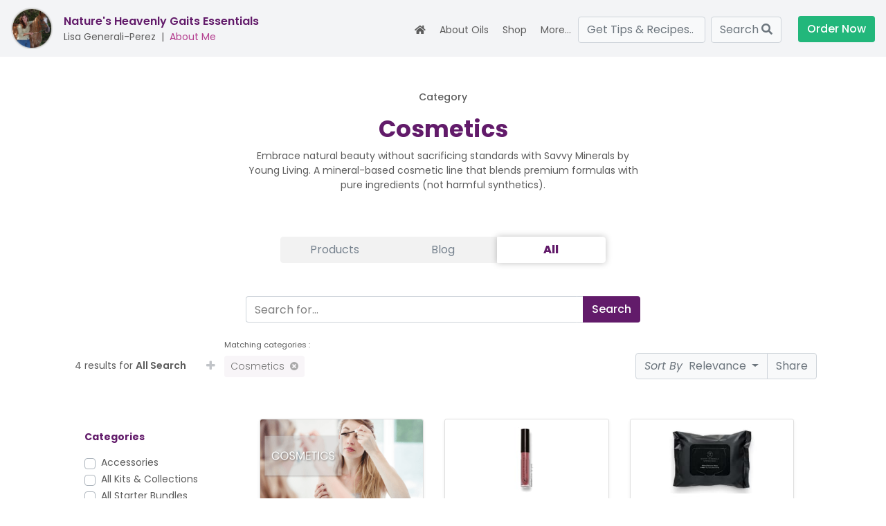

--- FILE ---
content_type: text/html; charset=UTF-8
request_url: https://essenty.com/heavenlygaits/category/cosmetics
body_size: 227681
content:
<!DOCTYPE html>
<html>

    <head>
    
    <meta charset="utf-8">
    <meta http-equiv="X-UA-Compatible" content="IE=edge">
    <meta name="viewport" content="width=device-width, initial-scale=1.0, maximum-scale=1.0, user-scalable=no"/>
    <meta name="mobile-web-app-capable" content="yes">
    <meta name="apple-mobile-web-app-capable" content="yes">
    
    
	<meta name="viewport" content="width = device-width, initial-scale = 1, maximum-scale = 1" />
    <meta name="google-site-verification" content="OtU7bBg672PkJyqDpL3z3cMARL-pbLII4zl_oPAtiX0" />
    <meta name="p:domain_verify" content="d659a9a582de4a7888a14e510436f7e7"/>
    
    
    <title>Nature's Heavenly Gaits Essentials - Cosmetics</title>
    <meta name="description" content="Embrace natural beauty without sacrificing standards with Savvy Minerals by Young Living. A mineral-based cosmetic line that blends premium formulas with pure ingredients (not harmful synthetics).">
    <meta name="author" content="Lisa Generali-Perez">
    <meta name="keywords" content="">
    <meta name="format-detection" content="telephone=no">    
    
	<link rel="canonical" href="https://essenty.com/heavenlygaits/category/cosmetics"><meta property="og:title" content="Nature's Heavenly Gaits Essentials - Cosmetics"/><meta property="og:type" content="website"/><meta property="og:image" content="https://res.cloudinary.com/fyzzbee/h_750,w_1500,c_pad,b_rgb:e9e9e9,q_auto:good/rubicon/cqyozswmdgcbqfro0l1z.jpg"/><meta property="og:url" content="https://essenty.com/heavenlygaits/category/cosmetics"/><meta property="og:description" content="Embrace natural beauty without sacrificing standards with Savvy Minerals by Young Living. A mineral-based cosmetic line that blends premium formulas with pure ingredients (not harmful synthetics)."/>    

    <link rel="icon" type="image/png" href="/admin/images/public/icons/favicon_drop.ico"/>
    

    
    <!-- Enable / Disable scrolling custom functions-->
    <script> 
        function disableScroll() { 
            // Get the current page scroll position 
            scrollTop =  
              window.pageYOffset || document.documentElement.scrollTop; 
            scrollLeft =  
              window.pageXOffset || document.documentElement.scrollLeft, 
  
                // if any scroll is attempted, 
                // set this to the previous value 
                window.onscroll = function() { 
                    window.scrollTo(scrollLeft, scrollTop); 
                }; 
        } 
  
        function enableScroll() { 
            window.onscroll = function() {}; 
        } 
//        disableScroll() ; // Disable scrolling until Document Ready
    </script>
    
    <link rel="stylesheet" href="/vendors/font-awesome/css/fontawesome-all.min.css">
    <link rel="stylesheet" type="text/css" href="/admin/v_7_17/css/account_public/font-awesome.min.css">
    <link rel="stylesheet" type="text/css" href="/admin/v_7_17/css/account_public/animate.min.css">
    <link rel="stylesheet" type="text/css" href="/admin/v_7_17/css/account_public/bootstrap.min.css">
    <link rel="stylesheet" type="text/css" href="/admin/v_7_17/css/account_public/bootnavbar.css">
    <link rel="stylesheet" type="text/css" href="/admin/v_7_17/css/account_public/owl.carousel.min.css">
    <link rel="stylesheet" type="text/css" href="/admin/v_7_17/css/account_public/icons.css">
    <link rel="stylesheet" type="text/css" href="/admin/v_7_17/css/account_public/component.css">
    <script src="/admin/v_7_17/js/account_public/modernizr.custom.js"></script>

    <link href="https://fonts.googleapis.com/css?family=Poppins:300,300i,400,400i,500,500i,600,600i,700,700i,800,800i|Open+Sans:400,600,700|Source+Sans+Pro:200,200i,300,300i,400,400i,600,600i,700,700i,900,900i|Oswald:200,300,400,500,600,700" rel="stylesheet">

            <link rel="stylesheet" type="text/css" href="/admin/v_7_17/css/global_custom.1642478718.css">   
        <link rel="stylesheet" type="text/css" href="/admin/v_7_17/css/account_public/style.1642478704.css">
        <link rel="stylesheet" type="text/css" href="/admin/v_7_17/css/account_public/responsive.1642478702.css">
        <link rel="stylesheet" type="text/css" href="/admin/v_7_17/css/account_public/account_public_custom.1678477430.css">
        
    <!--    Date Time Picker-->
    <link rel="stylesheet" href="https://cdnjs.cloudflare.com/ajax/libs/tempusdominus-bootstrap-4/5.0.0-alpha14/css/tempusdominus-bootstrap-4.min.css">
        
    <!-- Social Share Kit CSS -->
    <link rel="stylesheet" href="/node_modules/social-share-kit/dist/css/social-share-kit.css" type="text/css">
    
        
    
    <div class="system_load_overlay" style="background-color:#FFFFFF; position:absolute; top:0px; left:0px; width:100%; height:100%; z-index:10000;"></div>


    
    
</head>    
    
    <body id="main-body">
       
        
            
        
    <div class="landscape-msg" style="display: none">
        <div class="alert alert-primary">
            <p class="text-white mb-0">No view available in horizontal mode. Please return to vertical mode</p>
        </div>
    </div>

        
        
    <div class="wrapper">
        <div class="mp-pusher" id="mp-pusher" >
            
                    <div class="collapse" id="collapseSearch">
            <form class="" id="account_public_asset_search_desktop" action="/heavenlygaits/search" method="GET">
                <div class="input-group">
                    <input type="search" class="form-control" id="search-field"
                           placeholder="Search products & blog posts..."
                           name="search_parameter">
                    <div class="input-group-append">
                        <button class="btn btn-light" id="search-clear-btn" type="button"><span
                                class="search-clear">Clear</span></button>
                    </div>
                </div>
            </form>
        </div>
        <div class="page-backdrop"></div>
        <header id="header" class="bg-nav-light">            
            <nav class="navbar navbar-expand-lg">
                <!--for desktop view navbar-->
                <div class="collapse navbar-collapse 
                            desktop-nav-header main-navbar 
                            app_view_get view_added uniqueclass" data-view_name="account_public_viewpart_navbar_desktop">
                        <!--Desktop Navbar-->

                    <nav class="top-header-bar" aria-label="breadcrumb">

                        <div class="mt-0 pt-0 mb-0 pb-0 d-flex position-relative" style="min-height: 50px; max-width: 450px;">
                            <div class="">
                                <img class="nav-profile-img" src="https://res.cloudinary.com/fyzzbee/t_Jamberry_Profile_Pic/rubicon/tqmluy9946zsx8epjjp1.jpg"> 
                            
                            </div>
                            <div class="pl-3">                               
                                    <div class="pt-2 font-weight-semibold text-brand" style="top: 6px; font-size: 16px;">Nature's Heavenly Gaits Essentials&nbsp;</div>
                                    <div class="" style="">Lisa Generali-Perez<span class="px-2">|</span><a href="#AboutMe" data-toggle="modal">About Me</a></div>                                
                            </div>                            
                        </div>
                        
                    </nav>

                    <ul class="navbar-nav ml-auto" id="main-desktop-navbar">
                        <li class="nav-item pb-2 ">
                            <a class="nav-link" href="/heavenlygaits">
                                <span class="d-inline d-xxxl-none"><i class="fas fa-home"></i></span>
                                <span class="d-none d-xxxl-inline">Home</span>
                                
                            </a>
                        </li>
                        <li class="nav-item dropdown">
                            <a class="nav-link dropdown-toggle" href="#" role="button" data-toggle="dropdown"
                               aria-haspopup="true" aria-expanded="false">
                                About Oils
                            </a>
                            <ul class="dropdown-menu mainnav-dropdown-menu">
                                <li><a class="dropdown-item" href="/heavenlygaits?p=694">What Are Essential Oils?</a></li>
                                <li><a class="dropdown-item" href="/heavenlygaits?p=724">How to Use Essential Oils</a></li>
                                <li><a class="dropdown-item" href="/heavenlygaits?p=679">Pure vs. Adulterated Oils</a></li>
                                <li><a class="dropdown-item" href="/heavenlygaits?p=896">What is Seed to Seal Premium?</a></li>
                                <li class="nav-item dropdown">
                                    <a class="dropdown-item dropdown-toggle" href="#" id="navbarDropdown1" role="button"
                                       data-toggle="dropdown" aria-haspopup="true" aria-expanded="false">
                                        Young Living <i class="fa fa-caret-right float-right" aria-hidden="true"></i>
                                    </a>
                                    <ul class="dropdown-menu dropdown-leftdrop mainnav-dropdown-menu" aria-labelledby="navbarDropdown1">
                                        <li><a class="dropdown-item" href="/heavenlygaits?p=705">Why Choose Young Living?</a></li>
                                        <li><a class="dropdown-item" href="/heavenlygaits?p=747">Seed to Seal Promise on Quality</a></li>
                                        <li><a class="dropdown-item" href="/heavenlygaits?p=753">Young Living Farms</a></li>
                                        <li><a class="dropdown-item" href="/heavenlygaits?p=708">Business Opportunity</a></li>
                                    </ul>
                                </li>
                                <li class="nav-item dropdown">
                                    <a class="dropdown-item dropdown-toggle" href="#" id="navbarDropdown2"
                                       role="button" data-toggle="dropdown" aria-haspopup="true"
                                       aria-expanded="false">
                                        Discounts & Rewards <i class="fa fa-caret-right float-right" aria-hidden="true"></i>
                                    </a>
                                    <ul class="dropdown-menu dropdown-leftdrop mainnav-dropdown-menu" aria-labelledby="navbarDropdown2">
                                        <li><a class="dropdown-item" href="/heavenlygaits?p=696">Unlock 24% Discount</a></li>
                                        <li><a class="dropdown-item" href="/heavenlygaits?p=94742">Loyalty Orders</a></li>
                                        <li><a class="dropdown-item" href="/heavenlygaits?p=745">Loyalty Rewards</a></li>
                                        <li><a class="dropdown-item" href="/heavenlygaits?p=713">Monthly Specials</a></li>
                                    </ul>
                                </li>
                                <li><a class="dropdown-item" href="/heavenlygaits?p=893">FAQ About Oils</a></li>
                            </ul>
                        </li>                        
                        <li class="nav-item dropdown " style="position: relative;">
                            <a class="nav-link dropdown-toggle" href="#" role="button" data-toggle="dropdown"
                               aria-has="true" aria-expanded="false">
                                Shop
                            </a>
                            <ul class="dropdown-menu mainnav-dropdown-menu" style="">
                                <li><a class="dropdown-item" href="/heavenlygaits/products">Product Catalog</a></li>
                                
                                <!-- TEMPORARY: Holiday Gift Guide Feature-->
                                                                
                                <li><a class="dropdown-item" href="/heavenlygaits?p=713">Monthly Specials</a></li>
                                
                                                                
                                <li class="nav-item dropdown">
                                    <a class="dropdown-item dropdown-toggle" href="#" id="navbarDropdown_starterkits"
                                       role="button" data-toggle="dropdown" aria-haspopup="true"
                                       aria-expanded="false">
                                        Starter Bundles<i class="fa fa-caret-right float-right" aria-hidden="true"></i>
                                    </a>
                                    <ul class="dropdown-menu dropdown-leftdrop mainnav-dropdown-menu" aria-labelledby="navbarDropdown_starterkits">
                                        
                                                                                            <li class=""><a class="dropdown-item" href="/heavenlygaits?p=676">What is a Starter Bundle?</a></li>
                                                                                                    <li class=""><a class="dropdown-item" href="/heavenlygaits?p=190680">Essential Solutions Starter Bundle</a></li>
                                                                                                    <li class=""><a class="dropdown-item" href="/heavenlygaits?p=190683">Happy, Healthy Home Starter Bundle</a></li>
                                                                                                    <li class=""><a class="dropdown-item" href="/heavenlygaits?p=190676">Daily Wellness Starter Bundle</a></li>
                                                                                                    <li class=""><a class="dropdown-item" href="/heavenlygaits?p=9928">Oils Starter Bundle - Desert Mist</a></li>
                                                                                                    <li class=""><a class="dropdown-item" href="/heavenlygaits?p=9936">Oils Starter Bundle - Aria</a></li>
                                                                                        
                                    </ul>
                                </li>
                                
                                <li class="nav-item dropdown">
                                    <a class="dropdown-item dropdown-toggle" href="#" id="navbarDropdown_featuredproducts"
                                       role="button" data-toggle="dropdown" aria-haspopup="true"
                                       aria-expanded="false">
                                        Featured Products <i class="fa fa-caret-right float-right" aria-hidden="true"></i>
                                    </a>
                                    <ul class="dropdown-menu dropdown-leftdrop mainnav-dropdown-menu" aria-labelledby="navbarDropdown_featuredproducts">
                                                                                    <li><a class="dropdown-item" href="/heavenlygaits?p=926">CBD</a></li>
                                                                                <li><a class="dropdown-item" href="/heavenlygaits?p=931">Einkorn (Food)</a></li>
                                        <li><a class="dropdown-item" href="/heavenlygaits?p=809">KidsScents (Children)</a></li>
                                        <li><a class="dropdown-item" href="/heavenlygaits?p=780">NingXia Red (Nutrition)</a></li>
                                        <li><a class="dropdown-item" href="/heavenlygaits?p=793">Animal Scents (Pets & Animals)</a></li>
                                        <li><a class="dropdown-item" href="/heavenlygaits?p=873">Seedlings (Babies)</a></li>
                                        <li><a class="dropdown-item" href="/heavenlygaits?p=941">Shutran (Men's Care)</a></li>
                                        <li><a class="dropdown-item" href="/heavenlygaits?p=769">Thieves (Household)</a></li>
                                        <li><a class="dropdown-item" href="/heavenlygaits?p=824">Vitality Oils (Dietary)</a></li>
                                    </ul>
                                </li>
                                <li><a class="dropdown-item d-none" href="/heavenlygaits?p="></a></li>
                                <li class="d-none"><a class="dropdown-item" href="/heavenlygaits?p="></a></li>
                            </ul>
                        </li>
                        <li class="d-none nav-item dropdown ">
                            <a class="nav-link dropdown-toggle" href="#" role="button" data-toggle="dropdown"
                               aria-has="true" aria-expanded="false">
                                Starter Bundles
                            </a>
                            <ul class="dropdown-menu mainnav-dropdown-menu">
                                <li><a class="dropdown-item" href="/heavenlygaits?p=676">What is a Starter Bundle?</a></li>
                                <li><a class="dropdown-item" href="/heavenlygaits?p="></a></li>
                                <li><a class="dropdown-item" href="/heavenlygaits?p=12247">NingXia Red Starter Bundle</a></li>
                                <li><a class="dropdown-item" href="/heavenlygaits?p="></a></li>
                                <li><a class="dropdown-item" href="/heavenlygaits?p=9928">Oils Starter Bundle - Desert Mist</a></li>
                                                                    <li><a class="dropdown-item" href="/heavenlygaits?p=9940">CBD Starter Bundle</a></li>
                                                                <li><a class="dropdown-item" href="/heavenlygaits?p="></a></li>
                                <li><a class="dropdown-item" href="/heavenlygaits?p=18380">Oils Starter Bundle - Military </a></li>
                                <li><a class="dropdown-item" href="/heavenlygaits?p=17943">KidScents "Snowy" Starter Bundle</a></li>
                                
                            </ul>
                        </li>
                        
                    
                        
                                            <li class="d-none d-xxxl-inline nav-item  ">
                            <a class="nav-link" href="/heavenlygaits/blog">Blog</a>
                        </li>
                     
                        
                    <li class="nav-item dropdown d-inline d-xxxl-none">
                        <a class="nav-link dropdown-toggle" href="#" role="button" data-toggle="dropdown"
                           aria-has="true" aria-expanded="false">
                            More...
                        </a>
                        <ul class="dropdown-menu mainnav-dropdown-menu">
                            
                            <li class="d-inline d-xl-none">
                                <a class="dropdown-item" href="/heavenlygaits/search"><i class="fas fa-search"></i> Search</a>
                            </li>
                            
                                                        <li class="d-inline d-xxxl-none">
                                <a class="dropdown-item" href="/heavenlygaits/blog">Blog</a>
                            </li>
                                                        
                                                    
                            <li class="d-inline d-xxxl-none">
                                <a class="dropdown-item"  href="https://www.facebook.com/pg/HeavenlyGaitsEquineMassage/events/" target="_blank">Events</a>
                            </li>
                                                        
                            
                                                        <li class="d-inline d-xl-none">                                                                        
                                <a class="dropdown-item dropdown-toggle" href="#" id="navbarDropdown_featuredproducts"
                                    role="button" data-toggle="dropdown" aria-haspopup="true"
                                    aria-expanded="false">
                                    Get tips & recipes..<i class="fa fa-caret-right float-right" aria-hidden="true"></i>
                                </a>
                                <ul class="dropdown-menu mainnav-dropdown-menu" aria-labelledby="navbarDropdown_list_pages">
                                                                        <li><a class="dropdown-item" href="/heavenlygaits?p=2582">Heavenly Gaits' EO Newsletter List</a></li>
                                                                        
                                                                        
                                </ul>                                    
                            </li>
                                                    </ul>
                    </li>                        
                        
                                    
                                            <li class="nav-item dropdown d-none d-xl-inline" style="margin-top: 5px;">
                            <a class="btn btn-secondary uniqueclass dropdown-toggle" href="#" role="button" data-toggle="dropdown"
                               aria-haspopup="true" aria-expanded="false">
                                Get tips & recipes..                            </a>
                            <ul class="dropdown-menu mainnav-dropdown-menu">
                                
                                                                                                <li><a class="dropdown-item" href="/heavenlygaits?p=2582">Heavenly Gaits' EO Newsletter List</a></li>
                                                                
                                                            </ul>                        
                        </li>
                     
                        
                     
                        

                        
                                            
                        <li class="d-none d-xxxl-inline nav-item dropdown ml-2 " style="margin-top: 5px;">
                            <button class="btn btn-secondary uniqueclass dropdown-toggle" type="submit"><i class="far fa-calendar-alt"></i></button>
                            <div class="dropdown-menu mainnav-dropdown-menu" aria-labelledby="dropdownMenuButton">
                                <a class="dropdown-item" href="https://www.facebook.com/pg/HeavenlyGaitsEquineMassage/events/" target="_blank">Event Calendar</a>
                            </div>
                        </li>
                                            
                    </ul>




                    <ul class="navbar-nav navbar-nav-right">
                        <li class="nav-item pl-2 pr-4 d-inline " style="margin-top: 4px;">
                            <a class="btn btn-secondary uniqueclass" href="/heavenlygaits/search">
                                Search <i class="fas fa-search"></i>
                            </a>
                        </li>
                        
                        <li class="nav-item pl-2 pr-4 d-none  ">

                            <form class="" id="account_public_asset_search_desktop" action="/heavenlygaits/search" method="GET">
                                <div class="input-group form_dynamic_desktop_search_parent" style="margin-top: 2px;">
                                    <input type="text" class="form-control sm form-control-no-focus form-control-transparent-right account_public_asset_search_desktop_input" 
                                           data-form_control_focus_target="form_dynamic_desktop_search_parent"
                                           style="max-width: 250px;" placeholder="Find products & blog posts" 
                                           aria-label="Search" aria-describedby="header-asset-search-parameter"
                                           name="search_parameter"
                                           >
                                    <div class="input-group-append app_view_get view_added bg-white"
                                        data-dynamic_result_target="form_dynamic_list_search_parameter"   
                                         >
                                        <div class="input-group-text input-group-text-transparent form-control-transparent-left px-1">
                                            <button type="button" class="btn btn-link pl-0 pr-2 py-0 my-0 form_dynamic form_reset_input"
                                                data-unique_form_name="account_public_asset_search_desktop_input" 
                                                >
                                                <i class="fa fa-times-circle text-hint-bglight" aria-hidden="true"></i>
                                            </button>
                                        </div>
                                    </div>                                    
                                    <div class="input-group-append">

                                        <button class="btn btn-secondary uniqueclass" type="submit"><i class="fas fa-search"></i></button>

                                    </div>
                                </div>
                            </form>
                                
                        </li>                        
                        <li class="nav-item nav-order-btn">
                            <a class="btn btn-green" 
                                data-toggle="modal"
                                data-target="#account_public_order_options" 
                                data-target_container=".account_public_viewitem_modal_order_options_modal_content" aria-expanded="false" 
                                aria-controls="account_public_viewitem_modal_order_options_modal_content" 
                                data-target_refine_view_account_id="276"
                                data-target_refine_view_asset_id="none"
                                data-target_refine_view="true" 
                                data-target_preload="yes">
                                Order Now</a>                            
                            
                        </li>
                    </ul>                  
                </div>                                          
                <!--end for desktop view navbar-->

                
                
                <!--for mobile view navbar-->
                <div class="main-navbar mobile-nav-header">
                    <div class="row no-gutters align-items-center">
                        <div class="col-2">
                            <button class="btn mobile-menu-btn" type="button" id="trigger">
                                <i class="fa fa-bars d-flex fa-lg justify-content-center"></i>
                                <small class="text-capitalize">Menu</small>
                            </button>
                        </div>
                        <div class="col-8 mb-3 text-center">
                            <h2 class="text-primary nav-heading f-acondensed-h">Nature's Heavenly Gaits Essentials</h2>
                            <span class="text-primary nav-subheading f-anext-r d-none"></span>
                        </div>
                        <div class="col-2 text-right">
                            <a for="search-field" class="btn nav-search-btn" href="/heavenlygaits/search">
                                <i class=" fa fa-search d-flex fa-lg"></i>
                                <small class="text-capitalize">Search</small>
                            </a>
                            
                            <label for="search-field" class="btn nav-search-btn d-none" data-toggle="collapse"
                                   data-target="#collapseSearch" aria-expanded="false" aria-controls="collapseSearch">
                                <i class=" fa fa-search d-flex fa-lg"></i>
                                <small class="text-capitalize">Search</small>
                            </label>                            
                        </div>
                    </div>
                </div>

                <!--end for mobile view navbar-->
            </nav>
                    
        </header>

                <!-- Mobile Sidebar menu -->
        <nav id="mp-menu" class="mp-menu">
            
                <div class="mp-level app_view_get view_added uniqueclass" data-view_name="account_public_viewpart_navbar_mobile">
                         

        <!--Mobile Sidebar-->

            <h2 class="fa-icon fa-icon-close" id="mobile-sidebar-close"></h2>
            <div class="media mobile-sidebar-media">

                <div class="img-wrap sidebar-profile-img">
                            <img src="https://res.cloudinary.com/fyzzbee/t_Jamberry_Profile_Pic/rubicon/tqmluy9946zsx8epjjp1.jpg" alt="">
                        </div>
                <div class="media-body align-self-center">
                    <h2 class="mobile-media-heading">L&#x69;&#x73;&#97;&#32;Gene&#114;ali-P&#101;&#114;&#x65;&#122;</h2>
                    <span class="mobile-media-subheading">
                        Young Living Brand Partner                        <br>Member # &#x31;&#51;&#52;&#x35;5&#x32;9                    </span>
                </div>
            </div>
            <hr class="sidebar-divider">
            <div class="clearfix"></div>
            <ul class="top-ul">
                <li><a class="" href="/heavenlygaits">Home</a></li>
                

                <li class="icon icon-arrow-right icon-mobile-menu"><a class="mobile-about-btn" href="#">About Me</a>
                
                    <div class="mp-level" style="background: #80238b; overflow-y: scroll;">
                        <h2 class="icon icon-arrow-right icon-mobile-menu">About Me</h2>
                        <hr class="sidebar-divider">
                        <div class="clearfix"></div>
                        <a class="mp-back" href="#">back</a>


                        <h2 class="pt-3">Welcome!</h2>

                        <div class="about-me-content-wrapper">
                            <div class="about-me-content">
                                <p>
                                    <p>I'm so happy you stopped by. It is with great pride that I am able to share the most authentic essential oils in the world.</p>
<p>Essential oils have literally transformed the way I care for my family and my animals.&nbsp; I've also been incorporating essential oils into my equine massage business since 2012 with amazing results for my clients.&nbsp; Through the use of these products, I've been able to almost completely eliminate the use of chemical-laden products in my home and my barn, creating a "safe-space" for my entire family.&nbsp; <br><br>If results are important to you, I hope you spend some time reading a bit on my website. Authenticity is certainly most important, not only for the bottles of oils but for the oil-infused products as well, particularly when it comes&nbsp; to use around animals. If all of your questions haven't been answered on this site, please don’t hesitate to reach out to me!</p>                                </p>
                            </div>
                        </div>

                        <div class="text-center">

                            <h5 class="text-white pt-2 pb-1">&#x4c;&#x69;&#x73;a &#x47;en&#101;r&#97;l&#x69;&#45;&#x50;ere&#122;</h5>

                            <div class="text-white py-1">
                                Young Living Brand Partner                            </div>

                            <div class="text-white py-1">Member # 1345&#x35;2&#x39;</div>
                            
                                                            

                            <ul class="list-inline mb-3 mt-2">
                                <li class="list-inline-item">
                                            <a href="h&#116;t&#x70;s&#58;&#x2f;/www&#x2e;fa&#99;e&#98;&#111;&#x6f;k&#46;com/&#x48;&#101;a&#118;e&#110;ly&#71;&#97;&#105;t&#115;&#x45;&#113;u&#105;n&#x65;Mas&#x73;a&#x67;e" target="_blank" class="social-icon fa fa-facebook"></a>
                                        </li>                            </ul>
                            <ul class="list-inline mb-5 bottom-btns">
                                <li class="list-inline-item text-center">
                                            <a class="btn btn-primary ripple text-center px-3" target="_blank" href="tel&#58;&#43;&#49;2544856&#57;37">Call</a>
                                        </li><li class="list-inline-item">
                                            <a class="btn btn-primary ripple px-3" href="&#x73;&#109;s&#x3a;+&#x31;254&#x34;85&#x36;&#57;37">Text</a>
                                        </li>                            </ul>
                        </div>
                        
                        <br><br><br><br>
                    </div>                
                
                </li>                
                
                <li class="icon icon-arrow-right icon-mobile-menu">
                    <a class="" href="#">About Oils</a>
                    <div class="mp-level" style="background: #80238b;">
                        <h2 class="">About Oils</h2>
                        <hr class="sidebar-divider">
                        <div class="clearfix"></div>
                        <a class="mp-back" href="#">back</a>
                        <ul>
                            <li><a class="" href="/heavenlygaits?p=694">What Are Essential Oils?</a></li>
                            <li><a class="" href="/heavenlygaits?p=724">How to Use Essential Oils</a></li>
                            <li><a class="" href="/heavenlygaits?p=679">Pure vs. Adulterated Oils</a></li>
                            <li><a class="" href="/heavenlygaits?p=896">What is Seed to Seal Premium?</a></li>
                            <li class="icon icon-arrow-right icon-mobile-menu">
                                <a class="" href="#">Young Living</a>
                                <div class="mp-level" style="background: #80238b;">
                                    <h2 class="">Young Living</h2>
                                    <hr class="sidebar-divider">
                                    <div class="clearfix"></div>
                                    <a class="mp-back" href="#">back</a>
                                    <ul>
                                        <li><a class="" href="/heavenlygaits?p=705">Why Choose Young Living?</a></li>
                                        <li><a class="" href="/heavenlygaits?p=747">Seed to Seal Promise on Quality</a></li>
                                        <li><a class="" href="/heavenlygaits?p=753">Young Living Farms</a></li>
                                        <li><a class="" href="/heavenlygaits?p=708">Business Opportunity</a></li>
                                    </ul>
                                </div>
                            </li>                                
                            <li class="icon icon-arrow-right icon-mobile-menu">
                                <a class="" href="#">Discounts & Rewards</a>
                                <div class="mp-level" style="background: #80238b;">
                                    <h2 class="">Discounts & Rewards</h2>
                                    <a class="mp-back" href="#">back</a>
                                    <ul>
                                        <li><a class="" href="/heavenlygaits?p=696">Unlock 24% Discount</a></li>
                                        <li><a class="" href="/heavenlygaits?p=94742">Loyalty Orders</a></li>
                                        <li><a class="" href="/heavenlygaits?p=745">Loyalty Rewards</a></li>
                                        <li><a class="" href="/heavenlygaits?p=713">Monthly Specials</a></li>
                                    </ul>
                                </div>
                            </li>                                
                            <li><a class="" href="/heavenlygaits?p=893">FAQ About Oils</a></li>
                        </ul>
                    </div>
                </li>
                <li class="icon icon-arrow-right icon-mobile-menu ">
                    <a class="" href="#">Shop</a>
                    <div class="mp-level" style="background: #80238b;">
                        <h2 class="icon icon-arrow-right icon-mobile-menu">Shop</h2>
                        <hr class="sidebar-divider">
                        <div class="clearfix"></div>
                        <a class="mp-back" href="#">back</a>
                        <ul>
                            <li><a class="" href="/heavenlygaits/products">Product Catalog</a></li>
                            
                            <!-- TEMPORARY: Holiday Gift Guide -->
                                                        
                            <li><a class="" href="/heavenlygaits?p=713">Monthly Specials</a></li>    
                            
                                                        
                            
                            <li class="icon icon-arrow-right icon-mobile-menu">
                                <a class="" href="#">Starter Bundles</a>
                                <div class="mp-level" style="background: #80238b;">
                                    <h2 class="">Starter Bundles</h2>
                                    <a class="mp-back" href="#">back</a>
                                    <ul>
                                        
                                                                                            <li class=""><a class="" href="/heavenlygaits?p=676">What is a Starter Bundle?</a></li>
                                                                                                    <li class=""><a class="" href="/heavenlygaits?p=190680">Essential Solutions Starter Bundle</a></li>
                                                                                                    <li class=""><a class="" href="/heavenlygaits?p=190683">Happy, Healthy Home Starter Bundle</a></li>
                                                                                                    <li class=""><a class="" href="/heavenlygaits?p=190676">Daily Wellness Starter Bundle</a></li>
                                                                                                    <li class=""><a class="" href="/heavenlygaits?p=9928">Oils Starter Bundle - Desert Mist</a></li>
                                                                                                    <li class=""><a class="" href="/heavenlygaits?p=9936">Oils Starter Bundle - Aria</a></li>
                                                                                                                                
                                    </ul>
                                </div>
                            </li>
                            <li class="icon icon-arrow-right icon-mobile-menu">
                                <a class="" href="#">Featured Products</a>
                                <div class="mp-level" style="background: #80238b;">
                                    <h2 class="">Featured Products</h2>
                                    <a class="mp-back" href="#">back</a>
                                    <ul>
                                                                                    <li><a class="" href="/heavenlygaits?p=926">CBD</a></li>
                                                                                
                                        <li><a class="" href="/heavenlygaits?p=931">Einkorn (Food)</a></li>
                                        <li><a class="" href="/heavenlygaits?p=809">KidsScents (Children)</a></li>
                                        <li><a class="" href="/heavenlygaits?p=780">NingXia Red (Nutrition)</a></li>
                                        <li><a class="" href="/heavenlygaits?p=793">Animal Scents (Pets & Animals)</a></li>
                                        <li><a class="" href="/heavenlygaits?p=873">Seedlings (Babies)</a></li>
                                        <li><a class="" href="/heavenlygaits?p=941">Shutran (Men's Care)</a></li>
                                        <li><a class="" href="/heavenlygaits?p=769">Thieves (Household)</a></li>
                                        <li><a class="" href="/heavenlygaits?p=824">Vitality Oils (Dietary)</a></li>
                                    </ul>
                                </div>
                            </li>
                            <li class="d-none"><a class="" href="/heavenlygaits?p="></a></li>
                            <li class="d-none"><a class="" href="/heavenlygaits?p="></a></li>
                        </ul>
                    </div>
                </li>
                <li class="icon icon-arrow-right icon-mobile-menu ">
                    <a class="" href="#">Starter Bundles</a>
                    <div class="mp-level" style="background: #80238b;">
                        <h2 class="icon icon-arrow-right icon-mobile-menu">Starter Bundles</h2>
                        <hr class="sidebar-divider">
                        <div class="clearfix"></div>
                        <a class="mp-back" href="#">back</a>
                        <ul>
                            
                                                                    <li class=""><a class="" href="/heavenlygaits?p=676">What is a Starter Bundle?</a></li>
                                                                            <li class=""><a class="" href="/heavenlygaits?p=190680">Essential Solutions Starter Bundle</a></li>
                                                                            <li class=""><a class="" href="/heavenlygaits?p=190683">Happy, Healthy Home Starter Bundle</a></li>
                                                                            <li class=""><a class="" href="/heavenlygaits?p=190676">Daily Wellness Starter Bundle</a></li>
                                                                            <li class=""><a class="" href="/heavenlygaits?p=9928">Oils Starter Bundle - Desert Mist</a></li>
                                                                            <li class=""><a class="" href="/heavenlygaits?p=9936">Oils Starter Bundle - Aria</a></li>
                                                            </ul>
                    </div>
                </li>
                <li><a class="" href="/heavenlygaits/blog">Blog</a></li>                
                
                    <li class="icon icon-arrow-right icon-mobile-menu">
                        <a class="" href="#">Get tips & recipes..</a>
                        <div class="mp-level" style="background: #80238b;">
                            <h2 class="icon icon-arrow-right icon-mobile-menu">Get tips & recipes..</h2>
                            <hr class="sidebar-divider">
                            <div class="clearfix"></div>
                            <a class="mp-back" href="#">back</a>
                            <ul>
                                                                                                            <li><a class="" href="/heavenlygaits?p=2582">Heavenly Gaits' EO Newsletter List</a></li>    
                                                                     
                                
                                
                                                                
                            </ul>            
                        </div>
                    </li>
                                
                
                
                                

                
                <li><a class="" href="https://www.facebook.com/pg/HeavenlyGaitsEquineMassage/events/" target="_blank"><i class="far fa-calendar-alt pr-2"></i>Event Calendar</a></li>                <li class="d-none"><a class="" href="#">Videos</a></li>
                
                
                
                
        
                <li class="icon icon-arrow-right icon-mobile-menu mt-3" style="background-color: #22b77b;">
                    
                    <a class="" href="#">Order Now</a>
                
                    <div class="mp-level" style="background: #80238b; overflow-y: scroll; padding-bottom: 50px;">
                        <h2 class="icon icon-arrow-right icon-mobile-menu">Order</h2>
                        <hr class="sidebar-divider">
                        <div class="clearfix"></div>
                        <a class="mp-back" href="#">back</a>
                        
                        <div class="col text-center mt-4">
                            
                            <div class="row justify-content-md-center">
                                <div class="col-12 text-center mt-2"> 

                                    <h6 class="text-white">
                                        Unlock your 24% discount with a one-time purchase of 100PV or with any Loyalty Order.
                                    </h6>

                                    <a class="mt-3 mx-2 btn btn-primary-inverse btn-mw230" 
                                       href="https://www.youngliving.com/us/en?sponsorid=1345529&enrollerid=1345529" 
                                       target="_blank">Buy Now at Young Living</a>           

                                </div>
                            </div>
                            
                            <div class="py-3"><hr></div>
                            
                            <h6 class="text-white">Have questions?</h6>
                            <p class="text-gray-200">
                                All orders are handled directly by Young Living, but if you have questions about  
                                <a class="text-white font-weight-medium text-underline" href="/heavenlygaits?p=716">ordering options</a> I'm here to help!</p>
                            
                            <p class="text-gray-200 text-center pt-2">
                                Lisa Generali-Perez<br>

                                Referral ID: 1345529<br>

                                                                <a class="text-gray-200" href="tel:&#43;&#49;254&#x34;&#56;56937" target="_blank">&#40;25&#x34;&#x29;&#x20;4&#x38;5-6&#57;&#51;7</a>                            </p>
                        </div>
                        
                        <br><br><br><br>
                    </div>               
                
                </li>
                
                
                
            </ul>


            <ul class="bottom-ul">
                <li class="text-center">
                    
                    <img class="mb-2" src="/admin/images/account_public/logo_young_living_white.png" style="width: 300px; max-width: 85%;">

                    
                </li>
<!--
                <li class="icon icon-arrow-right icon-mobile-menu">
                    <a class="bg-white text-primary text-center mobile-about-btn" href="#">About Me <i
                            class="fa fa-angle-right"></i></a>
                    <div class="mp-level" style="background: #80238b;">
                        <h2 class="icon icon-arrow-right icon-mobile-menu">About Me</h2>
                        <hr class="sidebar-divider">
                        <div class="clearfix"></div>
                        <a class="mp-back" href="#">back</a>


                        <h2 class="pt-3">Welcome!</h2>

                        <div class="about-me-content-wrapper">
                            <div class="about-me-content">
                                <p>
                                    <p>I'm so happy you stopped by. It is with great pride that I am able to share the most authentic essential oils in the world.</p>
<p>Essential oils have literally transformed the way I care for my family and my animals.&nbsp; I've also been incorporating essential oils into my equine massage business since 2012 with amazing results for my clients.&nbsp; Through the use of these products, I've been able to almost completely eliminate the use of chemical-laden products in my home and my barn, creating a "safe-space" for my entire family.&nbsp; <br><br>If results are important to you, I hope you spend some time reading a bit on my website. Authenticity is certainly most important, not only for the bottles of oils but for the oil-infused products as well, particularly when it comes&nbsp; to use around animals. If all of your questions haven't been answered on this site, please don’t hesitate to reach out to me!</p>                                </p>
                            </div>
                        </div>




                        <div class="about-bottom-content">

                            <p class="text-center">
                                <button class="btn btn-link scrollDown no-decor">
                                    <i class="fa fa-angle-down d-flex justify-content-center fa-lg"
                                       style="line-height: 5px;"></i>
                                </button>
                            </p>                                

                            <h5 class="text-white pt-2 pb-1">Lisa&#32;Ge&#110;erali-Pe&#x72;e&#122;</h5>

                            <div class="text-white py-1">
                                Young Living Brand Partner                            </div>

                            <div class="text-white py-1">Member # &#x31;3&#52;552&#57;</div>
                            
                                                            

                            <ul class="list-inline mb-3 mt-2">
                                <li class="list-inline-item">
                                            <a href="&#x68;ttp&#x73;&#58;&#47;&#47;&#119;ww&#x2e;&#102;&#97;&#99;e&#98;o&#111;k&#46;&#99;om/&#72;e&#x61;ven&#108;&#121;&#x47;a&#x69;&#116;&#115;E&#x71;&#x75;i&#110;&#x65;Ma&#115;s&#97;g&#101;" target="_blank" class="social-icon fa fa-facebook"></a>
                                        </li>                            </ul>
                            <ul class="list-inline mb-5 bottom-btns">
                                <li class="list-inline-item text-center">
                                            <a class="btn btn-primary ripple text-center px-3" target="_blank" href="te&#x6c;&#x3a;+&#x31;25&#52;4856&#x39;&#x33;&#55;">Call</a>
                                        </li><li class="list-inline-item">
                                            <a class="btn btn-primary ripple px-3" href="s&#109;&#115;&#58;+1&#x32;&#53;4&#x34;8&#53;&#x36;9&#51;&#x37;">Text</a>
                                        </li>                            </ul>
                        </div>
                    </div>
                </li>
-->
<!--
                <li class="icon" style="background-color: #22b77b;">
                    <a class="text-center text-white" href="#">Order Now</a>
                    <div class="mp-level" style="background: #80238b;">
                        <h2 class="icon icon-arrow-right icon-mobile-menu">Order Options</h2>
                        <hr class="sidebar-divider">
                        <div class="clearfix"></div>
                        <a class="mp-back" href="#">back</a>
                        
                        <div class="col mt-4">
                            
                            <h6 class="text-white">Ready to become a wholesale member?</h6>
                            <p class="text-gray-200 small">Enroll at Young Living now and save 24% off the retail price!</p>

                            <a class="btn btn-green btn-block mt-3"
                               href="https://www.youngliving.com/us/en/referral/1345529" 
                               target="_blank"
                               >Enroll Now</a>

                            <h6 class="text-white mt-5">Want to pay full retail price?</h6>
                            <p class="text-gray-200 small">Click the button below to purchase at Young Living.</p>

                            <a class="btn btn-light-alt btn-block mt-3" 
                               href="https://www.youngliving.com/en_US/products?sponsorid=1345529&enrollerid=1345529">Pay Retail Price</a>
                            
                            
                            <h6 class="text-white mt-5">Questions about ordering?</h6>
                            <p class="text-gray-200 small">Click the button below to learn more about ordering options.</p>

                            <a class="btn btn-light-alt btn-block mt-3" 
                               href="/heavenlygaits?p=716">Learn More</a>
                            
                        </div>
                    </div>
                </li>
-->
                
                
            </ul>
                  
                </div>            

        </nav>
        <!-- /End Mobile Sidebar menu -->        <div class="scroller page-content">            <section class="section-mb pb-4">
                <div class="container">
                    <div class="row no-gutters">
<div class="container pt-5">

    <div class="uniqueclass app_view_get view_added" 
        data-view_name="account_public_viewpart_search_filter_title">
            <div class="row justify-content-center mb-3">
        <div class="col-12 text-center" style="max-width: 600px;">
            <p class="font-weight-medium">Category</p>            <h2 class="text-center font-weight-bold">Cosmetics</h2>
            <p>Embrace natural beauty without sacrificing standards with Savvy Minerals by Young Living. A mineral-based cosmetic line that blends premium formulas with pure ingredients (not harmful synthetics).</p>            
        </div>
    </div>    </div>    
    
    <div class="row justify-content-center mt-5">
        <div class="col-12 text-center" style="max-width: 500px;">
            
            <div class="d-none d-md-inline">
                <div class="btn-group btn-group-toggle btn-block" data-toggle="buttons">
                    <button class="btn btn-pricing-light uniqueclass app_view_get view_added btn-mw150 position-relative " 
                        data-dynamic_result_target="form_dynamic_type_name,form_dynamic_list_page,form_dynamic_search_title" 
                        onclick="view.create_content(this)" 
                        data-action="replace_value" 
                        data-value_name="type_name,page,search_title" 
                        data-type_name="product"
                        data-page="1"
                        data-search_title="Product Catalog"
                        >
                        <input type="radio" name="options" autocomplete="off"  >
                        Products
                    </button>
                    <button class="btn btn-pricing-light uniqueclass app_view_get view_added btn-mw150 position-relative " 
                        data-dynamic_result_target="form_dynamic_type_name,form_dynamic_list_page,form_dynamic_search_title" 
                        onclick="view.create_content(this)" 
                        data-action="replace_value" 
                        data-value_name="type_name,page,search_title" 
                        data-type_name="blog_post" 
                        data-page="1"
                        data-search_title="Blog"
                        >
                        <input type="radio" name="options" autocomplete="off"  >
                       Blog
                    </button>
                    <button class="btn btn-pricing-light uniqueclass app_view_get view_added btn-mw150 position-relative  active " 
                        data-dynamic_result_target="form_dynamic_type_name,form_dynamic_list_page,form_dynamic_search_title" 
                        onclick="view.create_content(this)" 
                        data-action="replace_value" 
                        data-value_name="type_name,page,search_title" 
                        data-type_name="product,blog_post" 
                        data-page="1" 
                        data-search_title="All Search"
                        >
                        <input type="radio" name="options" autocomplete="off"  checked  >
                        All
                    </button>                        
                </div>
            </div>
            
            <div class="d-inline d-md-none">
                <div class="btn-group btn-group-vertical btn-group-toggle btn-block" data-toggle="buttons">
                    <button class="btn btn btn-pricing-light uniqueclass app_view_get view_added btn-mw150 position-relative " 
                        data-dynamic_result_target="form_dynamic_type_name,form_dynamic_list_page,form_dynamic_search_title" 
                        onclick="view.create_content(this)" 
                        data-action="replace_value" 
                        data-value_name="type_name,page,search_title" 
                        data-type_name="product"
                        data-page="1"
                        data-search_title="Product Catalog"    
                        >
                        <input type="radio" name="options" autocomplete="off"  >
                        Products
                    </button>
                    <button class="btn btn btn-pricing-light uniqueclass app_view_get view_added btn-mw150 position-relative " 
                        data-dynamic_result_target="form_dynamic_type_name,form_dynamic_list_page,form_dynamic_search_title" 
                        onclick="view.create_content(this)" 
                        data-action="replace_value" 
                        data-value_name="type_name,page,search_title" 
                        data-type_name="blog_post" 
                        data-page="1"
                        data-search_title="Blog"
                        >
                        <input type="radio" name="options" autocomplete="off"  >
                       Blog
                    </button>
                    <button class="btn btn btn-pricing-light uniqueclass app_view_get view_added btn-mw150 position-relative  active " 
                        data-dynamic_result_target="form_dynamic_type_name,form_dynamic_list_page,form_dynamic_search_title" 
                        onclick="view.create_content(this)" 
                        data-action="replace_value" 
                        data-value_name="type_name,page,search_title" 
                        data-type_name="product,blog_post" 
                        data-page="1" 
                        data-search_title="All Search"
                        >
                        <input type="radio" name="options" autocomplete="off"  checked  >
                        All
                    </button>                        
                </div>
            </div>
            
        </div>
    </div>
    
    <div class="row justify-content-center mt-5">
        <div class="col-12 text-center" style="max-width: 600px;">

            <div class="d-flex flex-row">
                
                <div class="pr-2 d-inline d-md-none">
                        <div class="filter-slideout slideout-trigger" style="">
        <button type="button" class="btn btn-transparent-light btn-rounded btn-block slideout-collapse btn-mw50" 
                data-toggle="modal" data-target="#account_public_asset_search_filters">
            <i class="fa fa-sliders" data-toggle_alt_class="fa fa-sliders fa-rotate-180"></i>            
        </button> 
    </div>                </div>

                <div class="input-group form_dynamic_master_search_parent">
                    <input type="text" class="form-control sm uniqueclass form-control-no-focus form-control-transparent-right form_dynamic form_dynamic_list_search_parameter_input" 
                        data-form_control_focus_target="form_dynamic_master_search_parent"
                        data-select_on_focus="yes" 
                        data-autosave="enter"
                        data-reset="yes"
                        data-form_dynamic_submit_target="form_dynamic_list_search_parameter_submit_button"
                        placeholder="Search for..." aria-label="Search" aria-describedby="asset-search" 
                        value=""
                        >
                    <div class="input-group-append app_view_get view_added"
                        data-dynamic_result_target="form_dynamic_list_search_parameter"   
                         >
                        <div class="input-group-text input-group-text-transparent form-control-transparent-left px-1">
                            <button type="button" class="uniqueclass btn btn-link pl-0 pr-2 py-0 my-0 form_dynamic form_reset_input"
                                data-unique_form_name="form_dynamic_list_search_parameter_input" 
                                onclick="view.create_content(this)" 
                                data-action="replace_value" 
                                data-value_name="search_parameter" 
                                data-search_parameter="" 
                                >
                                <i class="fa fa-times-circle text-hint-bglight" aria-hidden="true"></i>
                            </button>
                        </div>
                    </div>                
                    <div class="input-group-append">
                        <button type="button" class="btn btn-brand uniqueclass app_view_get view_added form_dynamic_list_search_parameter_submit_button" 
                            data-dynamic_result_target="form_dynamic_list_search_parameter,form_dynamic_list_page" 
                            data-dynamic_result_source="form_dynamic_list_search_parameter_input,self" 
                            onclick="view.create_content(this)" 
                            data-action="replace_value" 
                            data-value_name="search_parameter,page" 
                            data-page="1" 
                            ><i class="fas fa-search d-inline d-md-none"></i><span class="d-none d-md-inline"> Search</span></button>
                        
                        
                        
                    </div>
                </div>
            </div>
            
        </div>
    </div>
    
</div>

    <!-- Master form for this list view -->
    <form class="uniqueclass" action="" method="post" data-form_name="refine_view">
        <input type="hidden" data-field_name="view_name" value="account_public_viewpart_asset_list##account_public_viewpart_asset_list_master_container">

        <input type="hidden" data-field_name="refine_view_view_names" value="account_public_viewitem_modal_asset_search_share_content,account_public_viewpart_search_filter_title">
        <input type="hidden" data-field_name="refine_view_followup_actions" value="routing_utilities.hash_add">
        
        
        <input type="hidden" 
             class="uniqueclass form_dynamic form_dynamic_search_title" 
             data-autosave="keystroke" 
             data-field_name="refine_view_search_title"
             name="refine_view_search_title"
             value="All Search"> 
        
        
        <input type="hidden" 
             class="uniqueclass form_dynamic form_dynamic_list_order_by" 
             data-autosave="keystroke" 
             data-field_name="refine_view_order_by"
             name="refine_view_order_by"
             value="relevance"> 
        
        <input type="hidden" 
             class="uniqueclass form_dynamic form_dynamic_list_order" 
             data-autosave="keystroke" 
             data-field_name="refine_view_order"
             name="refine_view_order"
             value="DESC"> 
        
        <input type="hidden" 
             class="uniqueclass form_dynamic form_dynamic_list_page_increment" 
             data-autosave="keystroke" 
             data-field_name="refine_view_page_increment"
             name="refine_view_page_increment"
             value="24"> 
        
        <input type="hidden" 
             class="uniqueclass form_dynamic form_dynamic_list_search_parameter" 
             data-autosave="keystroke" 
             data-field_name="refine_view_search_parameter"
             name="refine_view_search_parameter"
             value="">     
        
        <input type="hidden" 
             class="uniqueclass form_dynamic form_dynamic_list_page" 
             data-autosave="keystroke" 
             data-field_name="refine_view_page"
             name="refine_view_page"
             value=""> 
        
        <input type="hidden" 
             class="uniqueclass form_dynamic form_dynamic_type_name" 
             data-autosave="keystroke" 
             data-field_name="refine_view_type_name"
             name="refine_view_type_name"
             value="product,blog_post">
                
        <input type="hidden" 
             class="form_dynamic form_dynamic_visibility_name"
             data-autosave="keystroke" 
             data-field_name="refine_view_visibility_name"
             name="refine_view_visibility_name"
             value="">        

        <input type="hidden" 
             class="uniqueclass form_dynamic form_dynamic_tag_metadata_selected"
             data-autosave="keystroke" 
             data-field_name="refine_view_tag_metadata_id"
             name="refine_view_tag_metadata_id"
             value="">
        <input type="hidden" 
             class="uniqueclass form_dynamic form_dynamic_tag_metadata_search_operator"
             data-autosave="keystroke" 
             data-field_name="refine_view_tag_metadata_search_operator"
             name="refine_view_tag_metadata_search_operator"
             value="">  
        
        <input type="hidden" 
             class="uniqueclass form_dynamic form_dynamic_category_metadata_selected"
             data-autosave="keystroke" 
             data-field_name="refine_view_category_metadata_id"
             name="refine_view_category_metadata_id"
             value="787">
        
        <input type="hidden" 
             class="uniqueclass form_dynamic form_dynamic_category_metadata_search_operator"
             data-autosave="keystroke" 
             data-field_name="refine_view_category_metadata_search_operator"
             name="refine_view_category_metadata_search_operator"
             value="">
    </form><div class="account_public_viewpart_asset_list_master_container w-100">
    <div class="app_view_get  view_added  uniqueclass"
            data-view_name="account_public_viewpart_search_nav" 
            data-parent_view_name="account_public_viewpart_asset_list_master_container">
        <div class="container pt-3 d-lg-flex">
      
    
    <div class="mr-auto p-2 bd-highlight">
    
        <div class="d-md-flex align-items-start ">
            <div class="flex-item pr-3 pt-4 pb-md-0">
                <div class="pt-1 text-nowrap">
                    4 results 
                for <span class="font-weight-semibold">All Search</span> </div>
            </div>
        
                    <div class="flex-item pt-2 pt-md-0 d-none d-md-inline">
                <div class="pb-1 small">&nbsp;</div>
                <button class="btn btn-link" style=""><i class="fa fa-plus text-hint-bglight"></i></button>
            </div>
            <div class="flex-item pr-1 pt-3 pt-md-0" style=""
                 >
                
                <div class="pb-1 text-nowrap small"><span class="d-inline d-md-none pr-1">+</span>Matching categories :</div>             

                                    <span class="text-nowrap">
                        <button type="button" class="btn btn-quaternary text-nowrap btn-sm px-2 py-1 my-1 uniqueclass app_view_get view_added"
                            data-unique_form_name="form_dynamic_category_metadata_selected" 
                            data-dynamic_result_target="metadata_category_checkbox_787,form_dynamic_category_metadata_selected"
                            onclick="view.create_content(this)" 
                            data-action="add_value" 
                            data-value_name="category_metadata_id,category_metadata_id" 
                            data-category_metadata_id="787" 
                            >
                            Cosmetics <i class="fa fa-times-circle pl-1" aria-hidden="true"></i>
                        </button>
                                            </span><br class="d-none d-md-inline">
                
                 
            </div>
         
               

                
                        
                
                    
            
        </div>        
    </div>
    
    <div class="pt-1 ml-3">
        
        <div class="btn-group pt-4" role="group" aria-label="Search Result Actions">
          <div class="btn-group" role="group">
            <button id="account_public_search_result_sort" type="button" class="btn btn-secondary dropdown-toggle" data-toggle="dropdown" aria-haspopup="true" aria-expanded="false">
              <i>Sort by&nbsp;</i> Relevance                
            </button>
            <div class="dropdown-menu" aria-labelledby="account_public_search_result_sort">
                <button class="dropdown-item uniqueclass app_view_get view_added"
                    data-dynamic_result_target="form_dynamic_list_order_by,form_dynamic_list_order" 
                    onclick="view.create_content(this)" 
                    data-action="replace_value" 
                    data-value_name="order_by,order" 
                    data-order_by="relevance" 
                    data-order="DESC"    
                    >Relevance</button>
                <button class="dropdown-item uniqueclass app_view_get view_added"
                    data-dynamic_result_target="form_dynamic_list_order_by,form_dynamic_list_order" 
                    onclick="view.create_content(this)" 
                    data-action="replace_value" 
                    data-value_name="order_by,order" 
                    data-order_by="asset_core.asset_title" 
                    data-order="ASC"    
                    >Title: A - Z</button>
                <button class="dropdown-item uniqueclass app_view_get view_added"
                    data-dynamic_result_target="form_dynamic_list_order_by,form_dynamic_list_order" 
                    onclick="view.create_content(this)" 
                    data-action="replace_value" 
                    data-value_name="order_by,order" 
                    data-order_by="asset_core.asset_title" 
                    data-order="DESC"    
                    >Title: Z - A</button>
                <button class="dropdown-item uniqueclass app_view_get view_added"
                    data-dynamic_result_target="form_dynamic_list_order_by,form_dynamic_list_order" 
                    onclick="view.create_content(this)" 
                    data-action="replace_value" 
                    data-value_name="order_by,order" 
                    data-order_by="asset_core.timestamp_asset_published" 
                    data-order="DESC"    
                    >Date: Newest - Oldest</button>
                <button class="dropdown-item uniqueclass app_view_get view_added"
                    data-dynamic_result_target="form_dynamic_list_order_by,form_dynamic_list_order" 
                    onclick="view.create_content(this)" 
                    data-action="replace_value" 
                    data-value_name="order_by,order" 
                    data-order_by="asset_core.timestamp_asset_published" 
                    data-order="ASC"    
                    >Date: Oldest - Newest</button>
            </div>
          </div>
          <button type="button" class="btn btn-secondary"
              data-toggle="modal" data-target="#account_public_asset_search_share" 
              >Share</button>    
        </div>
        
    </div>
    
    
</div>        
    </div>
    <div class="container pt-5">
        <div class="row">

            <div class="col-3 d-none d-md-inline" style="max-width: 260px;">

                

    <div class="">
        <div class="row my-3 justify-content-end slideout-section">
            <div class="col-11">
                
            <div>

                <p class="text-brand font-weight-bold">Categories</p>

                                
                
            </div>
            <div class="mb-4 position-relative" style="max-height: 500px; overflow-y: scroll;"> 
                
                
                            <div class="custom-control custom-checkbox app_view_get view_added" 
                                data-dynamic_result_target="form_dynamic_category_metadata_selected">
                                <input class="custom-control-input 
                                    metadata_category_checkbox_1709" 
                                    type="checkbox" 
                                    onclick="view.create_content(this)" 
                                    data-action="add_value" 
                                    data-value_name="category_metadata_id" 
                                    data-category_metadata_id="1709"
                                    id="metadata_list_1709_1">
                              <label class="custom-control-label" for="metadata_list_1709_1">
                                Accessories
                              </label>
                            </div>
                            <div class="custom-control custom-checkbox app_view_get view_added" 
                                data-dynamic_result_target="form_dynamic_category_metadata_selected">
                                <input class="custom-control-input 
                                    metadata_category_checkbox_7605" 
                                    type="checkbox" 
                                    onclick="view.create_content(this)" 
                                    data-action="add_value" 
                                    data-value_name="category_metadata_id" 
                                    data-category_metadata_id="7605"
                                    id="metadata_list_7605_2">
                              <label class="custom-control-label" for="metadata_list_7605_2">
                                All Kits & Collections
                              </label>
                            </div>
                            <div class="custom-control custom-checkbox app_view_get view_added" 
                                data-dynamic_result_target="form_dynamic_category_metadata_selected">
                                <input class="custom-control-input 
                                    metadata_category_checkbox_1669" 
                                    type="checkbox" 
                                    onclick="view.create_content(this)" 
                                    data-action="add_value" 
                                    data-value_name="category_metadata_id" 
                                    data-category_metadata_id="1669"
                                    id="metadata_list_1669_3">
                              <label class="custom-control-label" for="metadata_list_1669_3">
                                All Starter Bundles
                              </label>
                            </div>
                            <div class="custom-control custom-checkbox app_view_get view_added" 
                                data-dynamic_result_target="form_dynamic_category_metadata_selected">
                                <input class="custom-control-input 
                                    metadata_category_checkbox_1672" 
                                    type="checkbox" 
                                    onclick="view.create_content(this)" 
                                    data-action="add_value" 
                                    data-value_name="category_metadata_id" 
                                    data-category_metadata_id="1672"
                                    id="metadata_list_1672_4">
                              <label class="custom-control-label" for="metadata_list_1672_4">
                                Animal Scents
                              </label>
                            </div>
                            <div class="custom-control custom-checkbox app_view_get view_added" 
                                data-dynamic_result_target="form_dynamic_category_metadata_selected">
                                <input class="custom-control-input 
                                    metadata_category_checkbox_1703" 
                                    type="checkbox" 
                                    onclick="view.create_content(this)" 
                                    data-action="add_value" 
                                    data-value_name="category_metadata_id" 
                                    data-category_metadata_id="1703"
                                    id="metadata_list_1703_5">
                              <label class="custom-control-label" for="metadata_list_1703_5">
                                ART
                              </label>
                            </div>
                            <div class="custom-control custom-checkbox app_view_get view_added" 
                                data-dynamic_result_target="form_dynamic_category_metadata_selected">
                                <input class="custom-control-input 
                                    metadata_category_checkbox_2277" 
                                    type="checkbox" 
                                    onclick="view.create_content(this)" 
                                    data-action="add_value" 
                                    data-value_name="category_metadata_id" 
                                    data-category_metadata_id="2277"
                                    id="metadata_list_2277_6">
                              <label class="custom-control-label" for="metadata_list_2277_6">
                                Bloom
                              </label>
                            </div>
                            <div class="custom-control custom-checkbox app_view_get view_added" 
                                data-dynamic_result_target="form_dynamic_category_metadata_selected">
                                <input class="custom-control-input 
                                    metadata_category_checkbox_1712" 
                                    type="checkbox" 
                                    onclick="view.create_content(this)" 
                                    data-action="add_value" 
                                    data-value_name="category_metadata_id" 
                                    data-category_metadata_id="1712"
                                    id="metadata_list_1712_7">
                              <label class="custom-control-label" for="metadata_list_1712_7">
                                Body Care
                              </label>
                            </div>
                            <div class="custom-control custom-checkbox app_view_get view_added" 
                                data-dynamic_result_target="form_dynamic_category_metadata_selected">
                                <input class="custom-control-input 
                                    metadata_category_checkbox_550" 
                                    type="checkbox" 
                                    onclick="view.create_content(this)" 
                                    data-action="add_value" 
                                    data-value_name="category_metadata_id" 
                                    data-category_metadata_id="550"
                                    id="metadata_list_550_8">
                              <label class="custom-control-label" for="metadata_list_550_8">
                                CBD
                              </label>
                            </div>
                            <div class="custom-control custom-checkbox app_view_get view_added" 
                                data-dynamic_result_target="form_dynamic_category_metadata_selected">
                                <input class="custom-control-input 
                                    metadata_category_checkbox_894" 
                                    type="checkbox" 
                                    onclick="view.create_content(this)" 
                                    data-action="add_value" 
                                    data-value_name="category_metadata_id" 
                                    data-category_metadata_id="894"
                                    id="metadata_list_894_9">
                              <label class="custom-control-label" for="metadata_list_894_9">
                                Children & Babies
                              </label>
                            </div>
                            <div class="custom-control custom-checkbox app_view_get view_added" 
                                data-dynamic_result_target="form_dynamic_category_metadata_selected">
                                <input class="custom-control-input 
                                    metadata_category_checkbox_5826" 
                                    type="checkbox" 
                                    onclick="view.create_content(this)" 
                                    data-action="add_value" 
                                    data-value_name="category_metadata_id" 
                                    data-category_metadata_id="5826"
                                    id="metadata_list_5826_10">
                              <label class="custom-control-label" for="metadata_list_5826_10">
                                Children's Diffusers
                              </label>
                            </div>
                            <div class="custom-control custom-checkbox app_view_get view_added" 
                                data-dynamic_result_target="form_dynamic_category_metadata_selected">
                                <input class="custom-control-input 
                                    metadata_category_checkbox_1706" 
                                    type="checkbox" 
                                    onclick="view.create_content(this)" 
                                    data-action="add_value" 
                                    data-value_name="category_metadata_id" 
                                    data-category_metadata_id="1706"
                                    id="metadata_list_1706_11">
                              <label class="custom-control-label" for="metadata_list_1706_11">
                                Cleansing Nutrition
                              </label>
                            </div>
                            <div class="custom-control custom-checkbox app_view_get view_added" 
                                data-dynamic_result_target="form_dynamic_category_metadata_selected">
                                <input class="custom-control-input 
                                    metadata_category_checkbox_787" 
                                    type="checkbox"  checked 
                                    onclick="view.create_content(this)" 
                                    data-action="add_value" 
                                    data-value_name="category_metadata_id" 
                                    data-category_metadata_id="787"
                                    id="metadata_list_787_12">
                              <label class="custom-control-label" for="metadata_list_787_12">
                                Cosmetics
                              </label>
                            </div>
                            <div class="custom-control custom-checkbox app_view_get view_added" 
                                data-dynamic_result_target="form_dynamic_category_metadata_selected">
                                <input class="custom-control-input 
                                    metadata_category_checkbox_1692" 
                                    type="checkbox" 
                                    onclick="view.create_content(this)" 
                                    data-action="add_value" 
                                    data-value_name="category_metadata_id" 
                                    data-category_metadata_id="1692"
                                    id="metadata_list_1692_13">
                              <label class="custom-control-label" for="metadata_list_1692_13">
                                Dental Care
                              </label>
                            </div>
                            <div class="custom-control custom-checkbox app_view_get view_added" 
                                data-dynamic_result_target="form_dynamic_category_metadata_selected">
                                <input class="custom-control-input 
                                    metadata_category_checkbox_839" 
                                    type="checkbox" 
                                    onclick="view.create_content(this)" 
                                    data-action="add_value" 
                                    data-value_name="category_metadata_id" 
                                    data-category_metadata_id="839"
                                    id="metadata_list_839_14">
                              <label class="custom-control-label" for="metadata_list_839_14">
                                Dietary
                              </label>
                            </div>
                            <div class="custom-control custom-checkbox app_view_get view_added" 
                                data-dynamic_result_target="form_dynamic_category_metadata_selected">
                                <input class="custom-control-input 
                                    metadata_category_checkbox_1689" 
                                    type="checkbox" 
                                    onclick="view.create_content(this)" 
                                    data-action="add_value" 
                                    data-value_name="category_metadata_id" 
                                    data-category_metadata_id="1689"
                                    id="metadata_list_1689_15">
                              <label class="custom-control-label" for="metadata_list_1689_15">
                                Dietary Essential Oils
                              </label>
                            </div>
                            <div class="custom-control custom-checkbox app_view_get view_added" 
                                data-dynamic_result_target="form_dynamic_category_metadata_selected">
                                <input class="custom-control-input 
                                    metadata_category_checkbox_1699" 
                                    type="checkbox" 
                                    onclick="view.create_content(this)" 
                                    data-action="add_value" 
                                    data-value_name="category_metadata_id" 
                                    data-category_metadata_id="1699"
                                    id="metadata_list_1699_16">
                              <label class="custom-control-label" for="metadata_list_1699_16">
                                Diffusers
                              </label>
                            </div>
                            <div class="custom-control custom-checkbox app_view_get view_added" 
                                data-dynamic_result_target="form_dynamic_category_metadata_selected">
                                <input class="custom-control-input 
                                    metadata_category_checkbox_65" 
                                    type="checkbox" 
                                    onclick="view.create_content(this)" 
                                    data-action="add_value" 
                                    data-value_name="category_metadata_id" 
                                    data-category_metadata_id="65"
                                    id="metadata_list_65_17">
                              <label class="custom-control-label" for="metadata_list_65_17">
                                Education
                              </label>
                            </div>
                            <div class="custom-control custom-checkbox app_view_get view_added" 
                                data-dynamic_result_target="form_dynamic_category_metadata_selected">
                                <input class="custom-control-input 
                                    metadata_category_checkbox_1687" 
                                    type="checkbox" 
                                    onclick="view.create_content(this)" 
                                    data-action="add_value" 
                                    data-value_name="category_metadata_id" 
                                    data-category_metadata_id="1687"
                                    id="metadata_list_1687_18">
                              <label class="custom-control-label" for="metadata_list_1687_18">
                                Essential Oil Blends
                              </label>
                            </div>
                            <div class="custom-control custom-checkbox app_view_get view_added" 
                                data-dynamic_result_target="form_dynamic_category_metadata_selected">
                                <input class="custom-control-input 
                                    metadata_category_checkbox_1696" 
                                    type="checkbox" 
                                    onclick="view.create_content(this)" 
                                    data-action="add_value" 
                                    data-value_name="category_metadata_id" 
                                    data-category_metadata_id="1696"
                                    id="metadata_list_1696_19">
                              <label class="custom-control-label" for="metadata_list_1696_19">
                                Essential Oil Roll-Ons
                              </label>
                            </div>
                            <div class="custom-control custom-checkbox app_view_get view_added" 
                                data-dynamic_result_target="form_dynamic_category_metadata_selected">
                                <input class="custom-control-input 
                                    metadata_category_checkbox_1686" 
                                    type="checkbox" 
                                    onclick="view.create_content(this)" 
                                    data-action="add_value" 
                                    data-value_name="category_metadata_id" 
                                    data-category_metadata_id="1686"
                                    id="metadata_list_1686_20">
                              <label class="custom-control-label" for="metadata_list_1686_20">
                                Essential Oil Singles
                              </label>
                            </div>
                            <div class="custom-control custom-checkbox app_view_get view_added" 
                                data-dynamic_result_target="form_dynamic_category_metadata_selected">
                                <input class="custom-control-input 
                                    metadata_category_checkbox_4" 
                                    type="checkbox" 
                                    onclick="view.create_content(this)" 
                                    data-action="add_value" 
                                    data-value_name="category_metadata_id" 
                                    data-category_metadata_id="4"
                                    id="metadata_list_4_21">
                              <label class="custom-control-label" for="metadata_list_4_21">
                                Essential Oils
                              </label>
                            </div>
                            <div class="custom-control custom-checkbox app_view_get view_added" 
                                data-dynamic_result_target="form_dynamic_category_metadata_selected">
                                <input class="custom-control-input 
                                    metadata_category_checkbox_1704" 
                                    type="checkbox" 
                                    onclick="view.create_content(this)" 
                                    data-action="add_value" 
                                    data-value_name="category_metadata_id" 
                                    data-category_metadata_id="1704"
                                    id="metadata_list_1704_22">
                              <label class="custom-control-label" for="metadata_list_1704_22">
                                Facial Care
                              </label>
                            </div>
                            <div class="custom-control custom-checkbox app_view_get view_added" 
                                data-dynamic_result_target="form_dynamic_category_metadata_selected">
                                <input class="custom-control-input 
                                    metadata_category_checkbox_891" 
                                    type="checkbox" 
                                    onclick="view.create_content(this)" 
                                    data-action="add_value" 
                                    data-value_name="category_metadata_id" 
                                    data-category_metadata_id="891"
                                    id="metadata_list_891_23">
                              <label class="custom-control-label" for="metadata_list_891_23">
                                FAQs
                              </label>
                            </div>
                            <div class="custom-control custom-checkbox app_view_get view_added" 
                                data-dynamic_result_target="form_dynamic_category_metadata_selected">
                                <input class="custom-control-input 
                                    metadata_category_checkbox_1697" 
                                    type="checkbox" 
                                    onclick="view.create_content(this)" 
                                    data-action="add_value" 
                                    data-value_name="category_metadata_id" 
                                    data-category_metadata_id="1697"
                                    id="metadata_list_1697_24">
                              <label class="custom-control-label" for="metadata_list_1697_24">
                                Foundation Nutrition
                              </label>
                            </div>
                            <div class="custom-control custom-checkbox app_view_get view_added" 
                                data-dynamic_result_target="form_dynamic_category_metadata_selected">
                                <input class="custom-control-input 
                                    metadata_category_checkbox_1708" 
                                    type="checkbox" 
                                    onclick="view.create_content(this)" 
                                    data-action="add_value" 
                                    data-value_name="category_metadata_id" 
                                    data-category_metadata_id="1708"
                                    id="metadata_list_1708_25">
                              <label class="custom-control-label" for="metadata_list_1708_25">
                                Gary's True Grit
                              </label>
                            </div>
                            <div class="custom-control custom-checkbox app_view_get view_added" 
                                data-dynamic_result_target="form_dynamic_category_metadata_selected">
                                <input class="custom-control-input 
                                    metadata_category_checkbox_1691" 
                                    type="checkbox" 
                                    onclick="view.create_content(this)" 
                                    data-action="add_value" 
                                    data-value_name="category_metadata_id" 
                                    data-category_metadata_id="1691"
                                    id="metadata_list_1691_26">
                              <label class="custom-control-label" for="metadata_list_1691_26">
                                Hair Care
                              </label>
                            </div>
                            <div class="custom-control custom-checkbox app_view_get view_added" 
                                data-dynamic_result_target="form_dynamic_category_metadata_selected">
                                <input class="custom-control-input 
                                    metadata_category_checkbox_1667" 
                                    type="checkbox" 
                                    onclick="view.create_content(this)" 
                                    data-action="add_value" 
                                    data-value_name="category_metadata_id" 
                                    data-category_metadata_id="1667"
                                    id="metadata_list_1667_27">
                              <label class="custom-control-label" for="metadata_list_1667_27">
                                Health & Fitness
                              </label>
                            </div>
                            <div class="custom-control custom-checkbox app_view_get view_added" 
                                data-dynamic_result_target="form_dynamic_category_metadata_selected">
                                <input class="custom-control-input 
                                    metadata_category_checkbox_1675" 
                                    type="checkbox" 
                                    onclick="view.create_content(this)" 
                                    data-action="add_value" 
                                    data-value_name="category_metadata_id" 
                                    data-category_metadata_id="1675"
                                    id="metadata_list_1675_28">
                              <label class="custom-control-label" for="metadata_list_1675_28">
                                Healthy Cooking
                              </label>
                            </div>
                            <div class="custom-control custom-checkbox app_view_get view_added" 
                                data-dynamic_result_target="form_dynamic_category_metadata_selected">
                                <input class="custom-control-input 
                                    metadata_category_checkbox_805" 
                                    type="checkbox" 
                                    onclick="view.create_content(this)" 
                                    data-action="add_value" 
                                    data-value_name="category_metadata_id" 
                                    data-category_metadata_id="805"
                                    id="metadata_list_805_29">
                              <label class="custom-control-label" for="metadata_list_805_29">
                                Household
                              </label>
                            </div>
                            <div class="custom-control custom-checkbox app_view_get view_added" 
                                data-dynamic_result_target="form_dynamic_category_metadata_selected">
                                <input class="custom-control-input 
                                    metadata_category_checkbox_1673" 
                                    type="checkbox" 
                                    onclick="view.create_content(this)" 
                                    data-action="add_value" 
                                    data-value_name="category_metadata_id" 
                                    data-category_metadata_id="1673"
                                    id="metadata_list_1673_30">
                              <label class="custom-control-label" for="metadata_list_1673_30">
                                KidScents
                              </label>
                            </div>
                            <div class="custom-control custom-checkbox app_view_get view_added" 
                                data-dynamic_result_target="form_dynamic_category_metadata_selected">
                                <input class="custom-control-input 
                                    metadata_category_checkbox_1694" 
                                    type="checkbox" 
                                    onclick="view.create_content(this)" 
                                    data-action="add_value" 
                                    data-value_name="category_metadata_id" 
                                    data-category_metadata_id="1694"
                                    id="metadata_list_1694_31">
                              <label class="custom-control-label" for="metadata_list_1694_31">
                                Lotions & Moisturizers
                              </label>
                            </div>
                            <div class="custom-control custom-checkbox app_view_get view_added" 
                                data-dynamic_result_target="form_dynamic_category_metadata_selected">
                                <input class="custom-control-input 
                                    metadata_category_checkbox_1705" 
                                    type="checkbox" 
                                    onclick="view.create_content(this)" 
                                    data-action="add_value" 
                                    data-value_name="category_metadata_id" 
                                    data-category_metadata_id="1705"
                                    id="metadata_list_1705_32">
                              <label class="custom-control-label" for="metadata_list_1705_32">
                                Massage Oils
                              </label>
                            </div>
                            <div class="custom-control custom-checkbox app_view_get view_added" 
                                data-dynamic_result_target="form_dynamic_category_metadata_selected">
                                <input class="custom-control-input 
                                    metadata_category_checkbox_862" 
                                    type="checkbox" 
                                    onclick="view.create_content(this)" 
                                    data-action="add_value" 
                                    data-value_name="category_metadata_id" 
                                    data-category_metadata_id="862"
                                    id="metadata_list_862_33">
                              <label class="custom-control-label" for="metadata_list_862_33">
                                Men's Care
                              </label>
                            </div>
                            <div class="custom-control custom-checkbox app_view_get view_added" 
                                data-dynamic_result_target="form_dynamic_category_metadata_selected">
                                <input class="custom-control-input 
                                    metadata_category_checkbox_1711" 
                                    type="checkbox" 
                                    onclick="view.create_content(this)" 
                                    data-action="add_value" 
                                    data-value_name="category_metadata_id" 
                                    data-category_metadata_id="1711"
                                    id="metadata_list_1711_34">
                              <label class="custom-control-label" for="metadata_list_1711_34">
                                Mirah
                              </label>
                            </div>
                            <div class="custom-control custom-checkbox app_view_get view_added" 
                                data-dynamic_result_target="form_dynamic_category_metadata_selected">
                                <input class="custom-control-input 
                                    metadata_category_checkbox_1678" 
                                    type="checkbox" 
                                    onclick="view.create_content(this)" 
                                    data-action="add_value" 
                                    data-value_name="category_metadata_id" 
                                    data-category_metadata_id="1678"
                                    id="metadata_list_1678_35">
                              <label class="custom-control-label" for="metadata_list_1678_35">
                                Nature's Ultra
                              </label>
                            </div>
                            <div class="custom-control custom-checkbox app_view_get view_added" 
                                data-dynamic_result_target="form_dynamic_category_metadata_selected">
                                <input class="custom-control-input 
                                    metadata_category_checkbox_1671" 
                                    type="checkbox" 
                                    onclick="view.create_content(this)" 
                                    data-action="add_value" 
                                    data-value_name="category_metadata_id" 
                                    data-category_metadata_id="1671"
                                    id="metadata_list_1671_36">
                              <label class="custom-control-label" for="metadata_list_1671_36">
                                NingXia Red
                              </label>
                            </div>
                            <div class="custom-control custom-checkbox app_view_get view_added" 
                                data-dynamic_result_target="form_dynamic_category_metadata_selected">
                                <input class="custom-control-input 
                                    metadata_category_checkbox_1698" 
                                    type="checkbox" 
                                    onclick="view.create_content(this)" 
                                    data-action="add_value" 
                                    data-value_name="category_metadata_id" 
                                    data-category_metadata_id="1698"
                                    id="metadata_list_1698_37">
                              <label class="custom-control-label" for="metadata_list_1698_37">
                                Nutritional Supplements
                              </label>
                            </div>
                            <div class="custom-control custom-checkbox app_view_get view_added" 
                                data-dynamic_result_target="form_dynamic_category_metadata_selected">
                                <input class="custom-control-input 
                                    metadata_category_checkbox_1690" 
                                    type="checkbox" 
                                    onclick="view.create_content(this)" 
                                    data-action="add_value" 
                                    data-value_name="category_metadata_id" 
                                    data-category_metadata_id="1690"
                                    id="metadata_list_1690_38">
                              <label class="custom-control-label" for="metadata_list_1690_38">
                                Over The Counter
                              </label>
                            </div>
                            <div class="custom-control custom-checkbox app_view_get view_added" 
                                data-dynamic_result_target="form_dynamic_category_metadata_selected">
                                <input class="custom-control-input 
                                    metadata_category_checkbox_789" 
                                    type="checkbox" 
                                    onclick="view.create_content(this)" 
                                    data-action="add_value" 
                                    data-value_name="category_metadata_id" 
                                    data-category_metadata_id="789"
                                    id="metadata_list_789_39">
                              <label class="custom-control-label" for="metadata_list_789_39">
                                Personal Care
                              </label>
                            </div>
                            <div class="custom-control custom-checkbox app_view_get view_added" 
                                data-dynamic_result_target="form_dynamic_category_metadata_selected">
                                <input class="custom-control-input 
                                    metadata_category_checkbox_893" 
                                    type="checkbox" 
                                    onclick="view.create_content(this)" 
                                    data-action="add_value" 
                                    data-value_name="category_metadata_id" 
                                    data-category_metadata_id="893"
                                    id="metadata_list_893_40">
                              <label class="custom-control-label" for="metadata_list_893_40">
                                Pets & Animals
                              </label>
                            </div>
                            <div class="custom-control custom-checkbox app_view_get view_added" 
                                data-dynamic_result_target="form_dynamic_category_metadata_selected">
                                <input class="custom-control-input 
                                    metadata_category_checkbox_1812" 
                                    type="checkbox" 
                                    onclick="view.create_content(this)" 
                                    data-action="add_value" 
                                    data-value_name="category_metadata_id" 
                                    data-category_metadata_id="1812"
                                    id="metadata_list_1812_41">
                              <label class="custom-control-label" for="metadata_list_1812_41">
                                Promotions
                              </label>
                            </div>
                            <div class="custom-control custom-checkbox app_view_get view_added" 
                                data-dynamic_result_target="form_dynamic_category_metadata_selected">
                                <input class="custom-control-input 
                                    metadata_category_checkbox_1682" 
                                    type="checkbox" 
                                    onclick="view.create_content(this)" 
                                    data-action="add_value" 
                                    data-value_name="category_metadata_id" 
                                    data-category_metadata_id="1682"
                                    id="metadata_list_1682_42">
                              <label class="custom-control-label" for="metadata_list_1682_42">
                                Seedlings
                              </label>
                            </div>
                            <div class="custom-control custom-checkbox app_view_get view_added" 
                                data-dynamic_result_target="form_dynamic_category_metadata_selected">
                                <input class="custom-control-input 
                                    metadata_category_checkbox_1684" 
                                    type="checkbox" 
                                    onclick="view.create_content(this)" 
                                    data-action="add_value" 
                                    data-value_name="category_metadata_id" 
                                    data-category_metadata_id="1684"
                                    id="metadata_list_1684_43">
                              <label class="custom-control-label" for="metadata_list_1684_43">
                                Shutran
                              </label>
                            </div>
                            <div class="custom-control custom-checkbox app_view_get view_added" 
                                data-dynamic_result_target="form_dynamic_category_metadata_selected">
                                <input class="custom-control-input 
                                    metadata_category_checkbox_7210" 
                                    type="checkbox" 
                                    onclick="view.create_content(this)" 
                                    data-action="add_value" 
                                    data-value_name="category_metadata_id" 
                                    data-category_metadata_id="7210"
                                    id="metadata_list_7210_44">
                              <label class="custom-control-label" for="metadata_list_7210_44">
                                Simplified By Jacob+Kait
                              </label>
                            </div>
                            <div class="custom-control custom-checkbox app_view_get view_added" 
                                data-dynamic_result_target="form_dynamic_category_metadata_selected">
                                <input class="custom-control-input 
                                    metadata_category_checkbox_1693" 
                                    type="checkbox" 
                                    onclick="view.create_content(this)" 
                                    data-action="add_value" 
                                    data-value_name="category_metadata_id" 
                                    data-category_metadata_id="1693"
                                    id="metadata_list_1693_45">
                              <label class="custom-control-label" for="metadata_list_1693_45">
                                Soap & Bath Gels
                              </label>
                            </div>
                            <div class="custom-control custom-checkbox app_view_get view_added" 
                                data-dynamic_result_target="form_dynamic_category_metadata_selected">
                                <input class="custom-control-input 
                                    metadata_category_checkbox_1707" 
                                    type="checkbox" 
                                    onclick="view.create_content(this)" 
                                    data-action="add_value" 
                                    data-value_name="category_metadata_id" 
                                    data-category_metadata_id="1707"
                                    id="metadata_list_1707_46">
                              <label class="custom-control-label" for="metadata_list_1707_46">
                                Targeted Nutrition
                              </label>
                            </div>
                            <div class="custom-control custom-checkbox app_view_get view_added" 
                                data-dynamic_result_target="form_dynamic_category_metadata_selected">
                                <input class="custom-control-input 
                                    metadata_category_checkbox_804" 
                                    type="checkbox" 
                                    onclick="view.create_content(this)" 
                                    data-action="add_value" 
                                    data-value_name="category_metadata_id" 
                                    data-category_metadata_id="804"
                                    id="metadata_list_804_47">
                              <label class="custom-control-label" for="metadata_list_804_47">
                                Thieves
                              </label>
                            </div>
                            <div class="custom-control custom-checkbox app_view_get view_added" 
                                data-dynamic_result_target="form_dynamic_category_metadata_selected">
                                <input class="custom-control-input 
                                    metadata_category_checkbox_1740" 
                                    type="checkbox" 
                                    onclick="view.create_content(this)" 
                                    data-action="add_value" 
                                    data-value_name="category_metadata_id" 
                                    data-category_metadata_id="1740"
                                    id="metadata_list_1740_48">
                              <label class="custom-control-label" for="metadata_list_1740_48">
                                Vitality Essential Oils
                              </label>
                            </div>
                            <div class="custom-control custom-checkbox app_view_get view_added" 
                                data-dynamic_result_target="form_dynamic_category_metadata_selected">
                                <input class="custom-control-input 
                                    metadata_category_checkbox_1702" 
                                    type="checkbox" 
                                    onclick="view.create_content(this)" 
                                    data-action="add_value" 
                                    data-value_name="category_metadata_id" 
                                    data-category_metadata_id="1702"
                                    id="metadata_list_1702_49">
                              <label class="custom-control-label" for="metadata_list_1702_49">
                                Weight Management
                              </label>
                            </div>
                <div class="d-none bottom-fader asset-list-card-body-fader">&nbsp;</div>
            </div>            
            </div>
        </div>
                
        <div class="row my-3 justify-content-end slideout-section">
            <div class="col-11">
                

            <div class="">

                <p class="text-brand font-weight-bold">Tags</p>
                
                                
            </div>
            <div class="mb-4 position-relative" style="max-height: 350px; overflow-y: scroll;">
                
                            <div class="custom-control custom-checkbox app_view_get view_added"
                                data-dynamic_result_target="form_dynamic_tag_metadata_selected">
                                <input class="custom-control-input
                                    metadata_tag_checkbox_83" 
                                    type="checkbox" 
                                    onclick="view.create_content(this)" 
                                    data-action="add_value" 
                                    data-value_name="tag_metadata_id" 
                                    data-tag_metadata_id="83"
                                    id="metadata_list_83_50">
                              <label class="custom-control-label" for="metadata_list_83_50">
                                Business Opportunity
                              </label>
                            </div>
                            <div class="custom-control custom-checkbox app_view_get view_added"
                                data-dynamic_result_target="form_dynamic_tag_metadata_selected">
                                <input class="custom-control-input
                                    metadata_tag_checkbox_1477" 
                                    type="checkbox" 
                                    onclick="view.create_content(this)" 
                                    data-action="add_value" 
                                    data-value_name="tag_metadata_id" 
                                    data-tag_metadata_id="1477"
                                    id="metadata_list_1477_51">
                              <label class="custom-control-label" for="metadata_list_1477_51">
                                EarthKosher
                              </label>
                            </div>
                            <div class="custom-control custom-checkbox app_view_get view_added"
                                data-dynamic_result_target="form_dynamic_tag_metadata_selected">
                                <input class="custom-control-input
                                    metadata_tag_checkbox_101" 
                                    type="checkbox" 
                                    onclick="view.create_content(this)" 
                                    data-action="add_value" 
                                    data-value_name="tag_metadata_id" 
                                    data-tag_metadata_id="101"
                                    id="metadata_list_101_52">
                              <label class="custom-control-label" for="metadata_list_101_52">
                                Einkorn
                              </label>
                            </div>
                            <div class="custom-control custom-checkbox app_view_get view_added"
                                data-dynamic_result_target="form_dynamic_tag_metadata_selected">
                                <input class="custom-control-input
                                    metadata_tag_checkbox_73" 
                                    type="checkbox" 
                                    onclick="view.create_content(this)" 
                                    data-action="add_value" 
                                    data-value_name="tag_metadata_id" 
                                    data-tag_metadata_id="73"
                                    id="metadata_list_73_53">
                              <label class="custom-control-label" for="metadata_list_73_53">
                                Farms
                              </label>
                            </div>
                            <div class="custom-control custom-checkbox app_view_get view_added"
                                data-dynamic_result_target="form_dynamic_tag_metadata_selected">
                                <input class="custom-control-input
                                    metadata_tag_checkbox_1676" 
                                    type="checkbox" 
                                    onclick="view.create_content(this)" 
                                    data-action="add_value" 
                                    data-value_name="tag_metadata_id" 
                                    data-tag_metadata_id="1676"
                                    id="metadata_list_1676_54">
                              <label class="custom-control-label" for="metadata_list_1676_54">
                                Food
                              </label>
                            </div>
                            <div class="custom-control custom-checkbox app_view_get view_added"
                                data-dynamic_result_target="form_dynamic_tag_metadata_selected">
                                <input class="custom-control-input
                                    metadata_tag_checkbox_878" 
                                    type="checkbox" 
                                    onclick="view.create_content(this)" 
                                    data-action="add_value" 
                                    data-value_name="tag_metadata_id" 
                                    data-tag_metadata_id="878"
                                    id="metadata_list_878_55">
                              <label class="custom-control-label" for="metadata_list_878_55">
                                Gluten-free
                              </label>
                            </div>
                            <div class="custom-control custom-checkbox app_view_get view_added"
                                data-dynamic_result_target="form_dynamic_tag_metadata_selected">
                                <input class="custom-control-input
                                    metadata_tag_checkbox_1503" 
                                    type="checkbox" 
                                    onclick="view.create_content(this)" 
                                    data-action="add_value" 
                                    data-value_name="tag_metadata_id" 
                                    data-tag_metadata_id="1503"
                                    id="metadata_list_1503_56">
                              <label class="custom-control-label" for="metadata_list_1503_56">
                                Halal
                              </label>
                            </div>
                            <div class="custom-control custom-checkbox app_view_get view_added"
                                data-dynamic_result_target="form_dynamic_tag_metadata_selected">
                                <input class="custom-control-input
                                    metadata_tag_checkbox_89" 
                                    type="checkbox" 
                                    onclick="view.create_content(this)" 
                                    data-action="add_value" 
                                    data-value_name="tag_metadata_id" 
                                    data-tag_metadata_id="89"
                                    id="metadata_list_89_57">
                              <label class="custom-control-label" for="metadata_list_89_57">
                                Makeup
                              </label>
                            </div>
                            <div class="custom-control custom-checkbox app_view_get view_added"
                                data-dynamic_result_target="form_dynamic_tag_metadata_selected">
                                <input class="custom-control-input
                                    metadata_tag_checkbox_1476" 
                                    type="checkbox" 
                                    onclick="view.create_content(this)" 
                                    data-action="add_value" 
                                    data-value_name="tag_metadata_id" 
                                    data-tag_metadata_id="1476"
                                    id="metadata_list_1476_58">
                              <label class="custom-control-label" for="metadata_list_1476_58">
                                Non-GMO
                              </label>
                            </div>
                            <div class="custom-control custom-checkbox app_view_get view_added"
                                data-dynamic_result_target="form_dynamic_tag_metadata_selected">
                                <input class="custom-control-input
                                    metadata_tag_checkbox_93" 
                                    type="checkbox" 
                                    onclick="view.create_content(this)" 
                                    data-action="add_value" 
                                    data-value_name="tag_metadata_id" 
                                    data-tag_metadata_id="93"
                                    id="metadata_list_93_59">
                              <label class="custom-control-label" for="metadata_list_93_59">
                                Nutrition
                              </label>
                            </div>
                            <div class="custom-control custom-checkbox app_view_get view_added"
                                data-dynamic_result_target="form_dynamic_tag_metadata_selected">
                                <input class="custom-control-input
                                    metadata_tag_checkbox_92" 
                                    type="checkbox" 
                                    onclick="view.create_content(this)" 
                                    data-action="add_value" 
                                    data-value_name="tag_metadata_id" 
                                    data-tag_metadata_id="92"
                                    id="metadata_list_92_60">
                              <label class="custom-control-label" for="metadata_list_92_60">
                                Safe Cleaning
                              </label>
                            </div>
                            <div class="custom-control custom-checkbox app_view_get view_added"
                                data-dynamic_result_target="form_dynamic_tag_metadata_selected">
                                <input class="custom-control-input
                                    metadata_tag_checkbox_71" 
                                    type="checkbox" 
                                    onclick="view.create_content(this)" 
                                    data-action="add_value" 
                                    data-value_name="tag_metadata_id" 
                                    data-tag_metadata_id="71"
                                    id="metadata_list_71_61">
                              <label class="custom-control-label" for="metadata_list_71_61">
                                Seed to Seal
                              </label>
                            </div>
                <div class="d-none bottom-fader asset-list-card-body-fader position-absolute" style="bottomL 0; ">&nbsp;</div>
            </div>            
            </div>            

        </div> 
                    
            
        <br><br><br><br><br>
    </div>
            </div>
            <div class="col-md-9 col-12">            

                <div class="app_view_get uniqueclass
                     view_added " 
                    data-view_name="account_public_viewpart_asset_list" 
                    data-parent_view_name="account_public_viewpart_asset_list_master_container"  
                    data-refine_view_category_metadata_id="787" 
                    data-refine_view_tag_metadata_id="" 
                    data-refine_view_type_name="product,blog_post"
                    data-refine_view_account_username="heavenlygaits"
                    data-refine_view_search_parameter=""
                    data-refine_view_search_title="All Search"
                    data-refine_view_order_by="relevance"
                    data-refine_view_order="DESC"
                    data-refine_view_page_increment="24"
                    >
                    
<div class="container">
    <div class="row">
        
            <div class="col-lg-4 col-sm-6 asset-list-card-container">
              <div class="card mb-4 shadow-sm asset-list-card asset-container py-0">

                  <a href="/heavenlygaits?p=884"><img class="card-img-top" src="https://res.cloudinary.com/fyzzbee/h_170,w_338,c_fill,q_auto:good/rubicon/toqzrkogcg4wi7ggz9kp.png" alt=""></a>
                  <div class="card-body pb-0 mb-0 position-relative">

                      
                        <h5 class="asset-list-card-title position-relative">
                            <a class="text-dark-bglight text-decoration-none" href="/heavenlygaits?p=884">How Would You like Your Cosmetics to Be Beautiful and Safe?</a>
                            <div class="bottom-fader asset-list-card-title-fader">&nbsp;</div>
                        </h5>

                        <div class="asset-container position-relative text-medium-bglight asset-list-card-body">
                            <span>Have you tried “natural” makeup before and been disappointed?
I know a lot of women have and found that the coverage wasn’t enough, or it melted off their faces within a couple of hours! Then you are going to be pleasantly surprised by Savvy Minerals® if you’ve had this experience!
Beauty can be yours without compromising your integrity and “natural” lifestyle. Now you can have a gorgeous new look and beautifully radiant skin!
&nbsp;
Is it possible your cosmetics are slowly poisoning you?
Did you know that the skin absorbs 60-70% of everything you apply</span>                        
                            <div class="bottom-fader asset-list-card-body-fader">&nbsp;</div>                      
                        </div>                  



                        
                </div>
                <div class="card-footer d-flex">
                    <span class="d-none" style="font-size: 10px; color: #bebebe;">884</span>
                    <a href="/heavenlygaits?p=884" class="btn btn-primary-inverse ml-auto" href="">Read More</a>
                </div>
              </div>
            </div>
            <div class="col-lg-4 col-sm-6 asset-list-card-container">
              <div class="card mb-4 shadow-sm asset-list-card asset-container py-0">

                  <a href="/heavenlygaits?p=7649"><img class="card-img-top" src="https://res.cloudinary.com/fyzzbee/h_170,w_338,c_fill,q_auto:good/rubicon/yvusychgcxvhbeuyduym.jpg" alt=""></a>
                  <div class="card-body pb-0 mb-0 position-relative">

                      
                        <h5 class="asset-list-card-title position-relative">
                            <a class="text-dark-bglight text-decoration-none" href="/heavenlygaits?p=7649">Lip Gloss (Abundant) - Savvy Minerals</a>
                            <div class="bottom-fader asset-list-card-title-fader">&nbsp;</div>
                        </h5>

                        <div class="asset-container position-relative text-medium-bglight asset-list-card-body">
                            <span>Bring out your natural beauty without compromising on quality. Savvy Minerals by Young Living Lip Gloss is infused with Peppermint essential oil and provides natural-looking, sheer to medium color coverage while adding shine.
It applies flawlessly without the sticky feeling of many lip glosses. This lip gloss formula was not tested on animals and is made with natural ingredients, so you can feel good about what you are putting on your lips. It’s also formulated without parabens, phthalates, petrochemicals, bismuth, talc, synthetic fragrances, or synthetic colorants.     </span>                        
                            <div class="bottom-fader asset-list-card-body-fader">&nbsp;</div>                      
                        </div>                  



                        
                </div>
                <div class="card-footer d-flex">
                    <span class="d-none" style="font-size: 10px; color: #bebebe;">7649</span>
                    <a href="/heavenlygaits?p=7649" class="btn btn-primary-inverse ml-auto" href="">Read More</a>
                </div>
              </div>
            </div>
            <div class="col-lg-4 col-sm-6 asset-list-card-container">
              <div class="card mb-4 shadow-sm asset-list-card asset-container py-0">

                  <a href="/heavenlygaits?p=7775"><img class="card-img-top" src="https://res.cloudinary.com/fyzzbee/h_170,w_338,c_fill,q_auto:good/rubicon/tl5tvrwdmmaqnkjhjdjc.jpg" alt=""></a>
                  <div class="card-body pb-0 mb-0 position-relative">

                      
                        <h5 class="asset-list-card-title position-relative">
                            <a class="text-dark-bglight text-decoration-none" href="/heavenlygaits?p=7775">Makeup Remover Wipes</a>
                            <div class="bottom-fader asset-list-card-title-fader">&nbsp;</div>
                        </h5>

                        <div class="asset-container position-relative text-medium-bglight asset-list-card-body">
                            <span>The best way to remove Savvy Minerals® naturally derived makeup is with naturally derived makeup wipes. Young Living developed Savvy Minerals® Makeup Remover Wipes to gently and effectively remove makeup and leave your skin feeling soft, clean, and refreshed. Convenient packaging and a rinseless formula make these wipes handy for traveling or for throwing in your purse while on the go!
Our easy-to-use wipes use plant-based surfactants to gently remove impurities and makeup from the skin. Light emollients leave skin feeling clean, soft, and refreshed without a residue—no rinsing required! Hydrating</span>                        
                            <div class="bottom-fader asset-list-card-body-fader">&nbsp;</div>                      
                        </div>                  



                        
                </div>
                <div class="card-footer d-flex">
                    <span class="d-none" style="font-size: 10px; color: #bebebe;">7775</span>
                    <a href="/heavenlygaits?p=7775" class="btn btn-primary-inverse ml-auto" href="">Read More</a>
                </div>
              </div>
            </div>
            <div class="col-lg-4 col-sm-6 asset-list-card-container">
              <div class="card mb-4 shadow-sm asset-list-card asset-container py-0">

                  <a href="/heavenlygaits?p=7687"><img class="card-img-top" src="https://res.cloudinary.com/fyzzbee/h_170,w_338,c_fill,q_auto:good/rubicon/exjzzkudshgzbwgeprla.jpg" alt=""></a>
                  <div class="card-body pb-0 mb-0 position-relative">

                      
                        <h5 class="asset-list-card-title position-relative">
                            <a class="text-dark-bglight text-decoration-none" href="/heavenlygaits?p=7687">Misting Spray - Savvy Minerals</a>
                            <div class="bottom-fader asset-list-card-title-fader">&nbsp;</div>
                        </h5>

                        <div class="asset-container position-relative text-medium-bglight asset-list-card-body">
                            <span>Take control of your makeup application with Savvy Minerals by Young Living Misting Spray.
Made with pure essential oils, trace minerals, and entirely plant-based ingredients, our Misting Spray gives you more thorough foundation coverage, all while nourishing and freshening your skin.
This product is also free of synthetic fragrances, colorants, alcohol, and parabens.</span>                        
                            <div class="bottom-fader asset-list-card-body-fader">&nbsp;</div>                      
                        </div>                  



                        
                </div>
                <div class="card-footer d-flex">
                    <span class="d-none" style="font-size: 10px; color: #bebebe;">7687</span>
                    <a href="/heavenlygaits?p=7687" class="btn btn-primary-inverse ml-auto" href="">Read More</a>
                </div>
              </div>
            </div>    </div>
</div>                </div>


                <div class="container pt-4">
                    <div class="d-flex justify-content-center app_view_get view_added uniqueclass" data-view_name="account_public_viewpart_list_paging">
                        
    <nav>
        <ul class="pagination px-3" data-target_view_name=""><li class="page-item active">
                                <button 
                                class="dynamic page-link scroll uniqueclass app_view_get view_added" 
                                data-dynamic_result_target="form_dynamic_list_page" 
                                onclick="view.create_content(this)" 
                                data-action="replace_value" 
                                data-value_name="page" 
                                data-page="1">1</button>
                            </li></ul>
      </nav>                    </div>
                </div>        

            </div>

        </div>
    </div>

</div>      




<!-- Modals -->
<div class="app_view_get view_added uniqueclass" 
    data-view_name="account_public_viewpart_modal_asset_search_share">
    <!-- Modal -->
<div class="modal fade" id="account_public_asset_search_share" tabindex="-1" role="dialog" aria-labelledby="account_public_asset_search_share" aria-hidden="true">
  <div class="modal-dialog modal-lg" role="document">
    <div class="modal-content">
      
        <div class="uniqueclass app_view_get view_added"
             data-view_name="account_public_viewitem_modal_asset_search_share_content">
                <div class="modal-header">
            <h6 class="modal-title">Copy link and share this page</h6>
            <button type="button" class="close" data-dismiss="modal" aria-label="Close">
                <span aria-hidden="true">&times;</span>
            </button>
        </div>                

        <div class="modal-body">

            <div class="input-group">
                <input type="text" class="form-control account_public_share_site_link" placeholder="" data-select_on_focus="yes" value="https://essenty.com/heavenlygaits/category/cosmetics">
                <div class="input-group-append copy_parent uniqueclass clipboard-parent">
                    <button type="button" class="btn btn-secondary uniqueclass clipboard-target clipboard-share-site-link" 
                            onclick="utilities.clipboard(this)" 
                            data-clipboard-text="https://essenty.com/heavenlygaits/category/cosmetics"
                            data-notify_success='<i class="fa fa-check-circle text-success" aria-hidden="true"></i> <span class="text-success">Copied</span>' 
                            data-response_target_class_name="account_public_share_site_link_response">Copy Link</button>
                </div>
            </div>
            <div class="form_response uniqueclass account_public_share_site_link_response pt-1">
                &nbsp;
            </div>

         </div>

        <div class="modal-footer border-top-0">

            <div class="mr-auto">
                <div class="float-left pr-2 pt-2 font-weight-bold">Share</div>
                <div class="float-left ssk-group ssk-rounded">                                        
                    <a href="" class="ssk ssk-facebook" data-url="https://essenty.com/heavenlygaits/category/cosmetics"></a>
                    <a href="" class="ssk ssk-twitter" data-url="https://essenty.com/heavenlygaits/category/cosmetics"></a>
                    <a href="" class="ssk ssk-pinterest" data-url="https://essenty.com/heavenlygaits/category/cosmetics"></a>
                    <a href="" class="ssk ssk-email" data-url="https://essenty.com/heavenlygaits/category/cosmetics"></a>
                </div>
            </div>

            <div class="d-none"> 
                <a class="text-primary font-weight-medium" href="https://essenty.com/heavenlygaits" target="_blank">View My Site</a>
            </div>                        
        </div>        </div>
        
    </div>
  </div>
</div></div>


<div class="modal fade" id="account_public_asset_search_filters" tabindex="-1" role="dialog" aria-labelledby="account_public_asset_search_filters" aria-hidden="true">
  <div class="modal-dialog modal-xl" role="document">
    <div class="modal-content">
      <div class="modal-header">
        <h5 class="modal-title"></h5>
        <button type="button" class="close" data-dismiss="modal" aria-label="Close">
          <span aria-hidden="true">&times;</span>
        </button>
      </div>
      <div class="modal-body">
          <div class="col-11">
            

    <div class="">
        <div class="row my-3 justify-content-end slideout-section">
            <div class="col-11">
                
            <div>

                <p class="text-brand font-weight-bold">Categories</p>

                                
                
            </div>
            <div class="mb-4 position-relative" style="max-height: 500px; overflow-y: scroll;"> 
                
                
                            <div class="custom-control custom-checkbox app_view_get view_added" 
                                data-dynamic_result_target="form_dynamic_category_metadata_selected">
                                <input class="custom-control-input 
                                    metadata_category_checkbox_1709" 
                                    type="checkbox" 
                                    onclick="view.create_content(this)" 
                                    data-action="add_value" 
                                    data-value_name="category_metadata_id" 
                                    data-category_metadata_id="1709"
                                    id="metadata_list_1709_62">
                              <label class="custom-control-label" for="metadata_list_1709_62">
                                Accessories
                              </label>
                            </div>
                            <div class="custom-control custom-checkbox app_view_get view_added" 
                                data-dynamic_result_target="form_dynamic_category_metadata_selected">
                                <input class="custom-control-input 
                                    metadata_category_checkbox_7605" 
                                    type="checkbox" 
                                    onclick="view.create_content(this)" 
                                    data-action="add_value" 
                                    data-value_name="category_metadata_id" 
                                    data-category_metadata_id="7605"
                                    id="metadata_list_7605_63">
                              <label class="custom-control-label" for="metadata_list_7605_63">
                                All Kits & Collections
                              </label>
                            </div>
                            <div class="custom-control custom-checkbox app_view_get view_added" 
                                data-dynamic_result_target="form_dynamic_category_metadata_selected">
                                <input class="custom-control-input 
                                    metadata_category_checkbox_1669" 
                                    type="checkbox" 
                                    onclick="view.create_content(this)" 
                                    data-action="add_value" 
                                    data-value_name="category_metadata_id" 
                                    data-category_metadata_id="1669"
                                    id="metadata_list_1669_64">
                              <label class="custom-control-label" for="metadata_list_1669_64">
                                All Starter Bundles
                              </label>
                            </div>
                            <div class="custom-control custom-checkbox app_view_get view_added" 
                                data-dynamic_result_target="form_dynamic_category_metadata_selected">
                                <input class="custom-control-input 
                                    metadata_category_checkbox_1672" 
                                    type="checkbox" 
                                    onclick="view.create_content(this)" 
                                    data-action="add_value" 
                                    data-value_name="category_metadata_id" 
                                    data-category_metadata_id="1672"
                                    id="metadata_list_1672_65">
                              <label class="custom-control-label" for="metadata_list_1672_65">
                                Animal Scents
                              </label>
                            </div>
                            <div class="custom-control custom-checkbox app_view_get view_added" 
                                data-dynamic_result_target="form_dynamic_category_metadata_selected">
                                <input class="custom-control-input 
                                    metadata_category_checkbox_1703" 
                                    type="checkbox" 
                                    onclick="view.create_content(this)" 
                                    data-action="add_value" 
                                    data-value_name="category_metadata_id" 
                                    data-category_metadata_id="1703"
                                    id="metadata_list_1703_66">
                              <label class="custom-control-label" for="metadata_list_1703_66">
                                ART
                              </label>
                            </div>
                            <div class="custom-control custom-checkbox app_view_get view_added" 
                                data-dynamic_result_target="form_dynamic_category_metadata_selected">
                                <input class="custom-control-input 
                                    metadata_category_checkbox_2277" 
                                    type="checkbox" 
                                    onclick="view.create_content(this)" 
                                    data-action="add_value" 
                                    data-value_name="category_metadata_id" 
                                    data-category_metadata_id="2277"
                                    id="metadata_list_2277_67">
                              <label class="custom-control-label" for="metadata_list_2277_67">
                                Bloom
                              </label>
                            </div>
                            <div class="custom-control custom-checkbox app_view_get view_added" 
                                data-dynamic_result_target="form_dynamic_category_metadata_selected">
                                <input class="custom-control-input 
                                    metadata_category_checkbox_1712" 
                                    type="checkbox" 
                                    onclick="view.create_content(this)" 
                                    data-action="add_value" 
                                    data-value_name="category_metadata_id" 
                                    data-category_metadata_id="1712"
                                    id="metadata_list_1712_68">
                              <label class="custom-control-label" for="metadata_list_1712_68">
                                Body Care
                              </label>
                            </div>
                            <div class="custom-control custom-checkbox app_view_get view_added" 
                                data-dynamic_result_target="form_dynamic_category_metadata_selected">
                                <input class="custom-control-input 
                                    metadata_category_checkbox_550" 
                                    type="checkbox" 
                                    onclick="view.create_content(this)" 
                                    data-action="add_value" 
                                    data-value_name="category_metadata_id" 
                                    data-category_metadata_id="550"
                                    id="metadata_list_550_69">
                              <label class="custom-control-label" for="metadata_list_550_69">
                                CBD
                              </label>
                            </div>
                            <div class="custom-control custom-checkbox app_view_get view_added" 
                                data-dynamic_result_target="form_dynamic_category_metadata_selected">
                                <input class="custom-control-input 
                                    metadata_category_checkbox_894" 
                                    type="checkbox" 
                                    onclick="view.create_content(this)" 
                                    data-action="add_value" 
                                    data-value_name="category_metadata_id" 
                                    data-category_metadata_id="894"
                                    id="metadata_list_894_70">
                              <label class="custom-control-label" for="metadata_list_894_70">
                                Children & Babies
                              </label>
                            </div>
                            <div class="custom-control custom-checkbox app_view_get view_added" 
                                data-dynamic_result_target="form_dynamic_category_metadata_selected">
                                <input class="custom-control-input 
                                    metadata_category_checkbox_5826" 
                                    type="checkbox" 
                                    onclick="view.create_content(this)" 
                                    data-action="add_value" 
                                    data-value_name="category_metadata_id" 
                                    data-category_metadata_id="5826"
                                    id="metadata_list_5826_71">
                              <label class="custom-control-label" for="metadata_list_5826_71">
                                Children's Diffusers
                              </label>
                            </div>
                            <div class="custom-control custom-checkbox app_view_get view_added" 
                                data-dynamic_result_target="form_dynamic_category_metadata_selected">
                                <input class="custom-control-input 
                                    metadata_category_checkbox_1706" 
                                    type="checkbox" 
                                    onclick="view.create_content(this)" 
                                    data-action="add_value" 
                                    data-value_name="category_metadata_id" 
                                    data-category_metadata_id="1706"
                                    id="metadata_list_1706_72">
                              <label class="custom-control-label" for="metadata_list_1706_72">
                                Cleansing Nutrition
                              </label>
                            </div>
                            <div class="custom-control custom-checkbox app_view_get view_added" 
                                data-dynamic_result_target="form_dynamic_category_metadata_selected">
                                <input class="custom-control-input 
                                    metadata_category_checkbox_787" 
                                    type="checkbox"  checked 
                                    onclick="view.create_content(this)" 
                                    data-action="add_value" 
                                    data-value_name="category_metadata_id" 
                                    data-category_metadata_id="787"
                                    id="metadata_list_787_73">
                              <label class="custom-control-label" for="metadata_list_787_73">
                                Cosmetics
                              </label>
                            </div>
                            <div class="custom-control custom-checkbox app_view_get view_added" 
                                data-dynamic_result_target="form_dynamic_category_metadata_selected">
                                <input class="custom-control-input 
                                    metadata_category_checkbox_1692" 
                                    type="checkbox" 
                                    onclick="view.create_content(this)" 
                                    data-action="add_value" 
                                    data-value_name="category_metadata_id" 
                                    data-category_metadata_id="1692"
                                    id="metadata_list_1692_74">
                              <label class="custom-control-label" for="metadata_list_1692_74">
                                Dental Care
                              </label>
                            </div>
                            <div class="custom-control custom-checkbox app_view_get view_added" 
                                data-dynamic_result_target="form_dynamic_category_metadata_selected">
                                <input class="custom-control-input 
                                    metadata_category_checkbox_839" 
                                    type="checkbox" 
                                    onclick="view.create_content(this)" 
                                    data-action="add_value" 
                                    data-value_name="category_metadata_id" 
                                    data-category_metadata_id="839"
                                    id="metadata_list_839_75">
                              <label class="custom-control-label" for="metadata_list_839_75">
                                Dietary
                              </label>
                            </div>
                            <div class="custom-control custom-checkbox app_view_get view_added" 
                                data-dynamic_result_target="form_dynamic_category_metadata_selected">
                                <input class="custom-control-input 
                                    metadata_category_checkbox_1689" 
                                    type="checkbox" 
                                    onclick="view.create_content(this)" 
                                    data-action="add_value" 
                                    data-value_name="category_metadata_id" 
                                    data-category_metadata_id="1689"
                                    id="metadata_list_1689_76">
                              <label class="custom-control-label" for="metadata_list_1689_76">
                                Dietary Essential Oils
                              </label>
                            </div>
                            <div class="custom-control custom-checkbox app_view_get view_added" 
                                data-dynamic_result_target="form_dynamic_category_metadata_selected">
                                <input class="custom-control-input 
                                    metadata_category_checkbox_1699" 
                                    type="checkbox" 
                                    onclick="view.create_content(this)" 
                                    data-action="add_value" 
                                    data-value_name="category_metadata_id" 
                                    data-category_metadata_id="1699"
                                    id="metadata_list_1699_77">
                              <label class="custom-control-label" for="metadata_list_1699_77">
                                Diffusers
                              </label>
                            </div>
                            <div class="custom-control custom-checkbox app_view_get view_added" 
                                data-dynamic_result_target="form_dynamic_category_metadata_selected">
                                <input class="custom-control-input 
                                    metadata_category_checkbox_65" 
                                    type="checkbox" 
                                    onclick="view.create_content(this)" 
                                    data-action="add_value" 
                                    data-value_name="category_metadata_id" 
                                    data-category_metadata_id="65"
                                    id="metadata_list_65_78">
                              <label class="custom-control-label" for="metadata_list_65_78">
                                Education
                              </label>
                            </div>
                            <div class="custom-control custom-checkbox app_view_get view_added" 
                                data-dynamic_result_target="form_dynamic_category_metadata_selected">
                                <input class="custom-control-input 
                                    metadata_category_checkbox_1687" 
                                    type="checkbox" 
                                    onclick="view.create_content(this)" 
                                    data-action="add_value" 
                                    data-value_name="category_metadata_id" 
                                    data-category_metadata_id="1687"
                                    id="metadata_list_1687_79">
                              <label class="custom-control-label" for="metadata_list_1687_79">
                                Essential Oil Blends
                              </label>
                            </div>
                            <div class="custom-control custom-checkbox app_view_get view_added" 
                                data-dynamic_result_target="form_dynamic_category_metadata_selected">
                                <input class="custom-control-input 
                                    metadata_category_checkbox_1696" 
                                    type="checkbox" 
                                    onclick="view.create_content(this)" 
                                    data-action="add_value" 
                                    data-value_name="category_metadata_id" 
                                    data-category_metadata_id="1696"
                                    id="metadata_list_1696_80">
                              <label class="custom-control-label" for="metadata_list_1696_80">
                                Essential Oil Roll-Ons
                              </label>
                            </div>
                            <div class="custom-control custom-checkbox app_view_get view_added" 
                                data-dynamic_result_target="form_dynamic_category_metadata_selected">
                                <input class="custom-control-input 
                                    metadata_category_checkbox_1686" 
                                    type="checkbox" 
                                    onclick="view.create_content(this)" 
                                    data-action="add_value" 
                                    data-value_name="category_metadata_id" 
                                    data-category_metadata_id="1686"
                                    id="metadata_list_1686_81">
                              <label class="custom-control-label" for="metadata_list_1686_81">
                                Essential Oil Singles
                              </label>
                            </div>
                            <div class="custom-control custom-checkbox app_view_get view_added" 
                                data-dynamic_result_target="form_dynamic_category_metadata_selected">
                                <input class="custom-control-input 
                                    metadata_category_checkbox_4" 
                                    type="checkbox" 
                                    onclick="view.create_content(this)" 
                                    data-action="add_value" 
                                    data-value_name="category_metadata_id" 
                                    data-category_metadata_id="4"
                                    id="metadata_list_4_82">
                              <label class="custom-control-label" for="metadata_list_4_82">
                                Essential Oils
                              </label>
                            </div>
                            <div class="custom-control custom-checkbox app_view_get view_added" 
                                data-dynamic_result_target="form_dynamic_category_metadata_selected">
                                <input class="custom-control-input 
                                    metadata_category_checkbox_1704" 
                                    type="checkbox" 
                                    onclick="view.create_content(this)" 
                                    data-action="add_value" 
                                    data-value_name="category_metadata_id" 
                                    data-category_metadata_id="1704"
                                    id="metadata_list_1704_83">
                              <label class="custom-control-label" for="metadata_list_1704_83">
                                Facial Care
                              </label>
                            </div>
                            <div class="custom-control custom-checkbox app_view_get view_added" 
                                data-dynamic_result_target="form_dynamic_category_metadata_selected">
                                <input class="custom-control-input 
                                    metadata_category_checkbox_891" 
                                    type="checkbox" 
                                    onclick="view.create_content(this)" 
                                    data-action="add_value" 
                                    data-value_name="category_metadata_id" 
                                    data-category_metadata_id="891"
                                    id="metadata_list_891_84">
                              <label class="custom-control-label" for="metadata_list_891_84">
                                FAQs
                              </label>
                            </div>
                            <div class="custom-control custom-checkbox app_view_get view_added" 
                                data-dynamic_result_target="form_dynamic_category_metadata_selected">
                                <input class="custom-control-input 
                                    metadata_category_checkbox_1697" 
                                    type="checkbox" 
                                    onclick="view.create_content(this)" 
                                    data-action="add_value" 
                                    data-value_name="category_metadata_id" 
                                    data-category_metadata_id="1697"
                                    id="metadata_list_1697_85">
                              <label class="custom-control-label" for="metadata_list_1697_85">
                                Foundation Nutrition
                              </label>
                            </div>
                            <div class="custom-control custom-checkbox app_view_get view_added" 
                                data-dynamic_result_target="form_dynamic_category_metadata_selected">
                                <input class="custom-control-input 
                                    metadata_category_checkbox_1708" 
                                    type="checkbox" 
                                    onclick="view.create_content(this)" 
                                    data-action="add_value" 
                                    data-value_name="category_metadata_id" 
                                    data-category_metadata_id="1708"
                                    id="metadata_list_1708_86">
                              <label class="custom-control-label" for="metadata_list_1708_86">
                                Gary's True Grit
                              </label>
                            </div>
                            <div class="custom-control custom-checkbox app_view_get view_added" 
                                data-dynamic_result_target="form_dynamic_category_metadata_selected">
                                <input class="custom-control-input 
                                    metadata_category_checkbox_1691" 
                                    type="checkbox" 
                                    onclick="view.create_content(this)" 
                                    data-action="add_value" 
                                    data-value_name="category_metadata_id" 
                                    data-category_metadata_id="1691"
                                    id="metadata_list_1691_87">
                              <label class="custom-control-label" for="metadata_list_1691_87">
                                Hair Care
                              </label>
                            </div>
                            <div class="custom-control custom-checkbox app_view_get view_added" 
                                data-dynamic_result_target="form_dynamic_category_metadata_selected">
                                <input class="custom-control-input 
                                    metadata_category_checkbox_1667" 
                                    type="checkbox" 
                                    onclick="view.create_content(this)" 
                                    data-action="add_value" 
                                    data-value_name="category_metadata_id" 
                                    data-category_metadata_id="1667"
                                    id="metadata_list_1667_88">
                              <label class="custom-control-label" for="metadata_list_1667_88">
                                Health & Fitness
                              </label>
                            </div>
                            <div class="custom-control custom-checkbox app_view_get view_added" 
                                data-dynamic_result_target="form_dynamic_category_metadata_selected">
                                <input class="custom-control-input 
                                    metadata_category_checkbox_1675" 
                                    type="checkbox" 
                                    onclick="view.create_content(this)" 
                                    data-action="add_value" 
                                    data-value_name="category_metadata_id" 
                                    data-category_metadata_id="1675"
                                    id="metadata_list_1675_89">
                              <label class="custom-control-label" for="metadata_list_1675_89">
                                Healthy Cooking
                              </label>
                            </div>
                            <div class="custom-control custom-checkbox app_view_get view_added" 
                                data-dynamic_result_target="form_dynamic_category_metadata_selected">
                                <input class="custom-control-input 
                                    metadata_category_checkbox_805" 
                                    type="checkbox" 
                                    onclick="view.create_content(this)" 
                                    data-action="add_value" 
                                    data-value_name="category_metadata_id" 
                                    data-category_metadata_id="805"
                                    id="metadata_list_805_90">
                              <label class="custom-control-label" for="metadata_list_805_90">
                                Household
                              </label>
                            </div>
                            <div class="custom-control custom-checkbox app_view_get view_added" 
                                data-dynamic_result_target="form_dynamic_category_metadata_selected">
                                <input class="custom-control-input 
                                    metadata_category_checkbox_1673" 
                                    type="checkbox" 
                                    onclick="view.create_content(this)" 
                                    data-action="add_value" 
                                    data-value_name="category_metadata_id" 
                                    data-category_metadata_id="1673"
                                    id="metadata_list_1673_91">
                              <label class="custom-control-label" for="metadata_list_1673_91">
                                KidScents
                              </label>
                            </div>
                            <div class="custom-control custom-checkbox app_view_get view_added" 
                                data-dynamic_result_target="form_dynamic_category_metadata_selected">
                                <input class="custom-control-input 
                                    metadata_category_checkbox_1694" 
                                    type="checkbox" 
                                    onclick="view.create_content(this)" 
                                    data-action="add_value" 
                                    data-value_name="category_metadata_id" 
                                    data-category_metadata_id="1694"
                                    id="metadata_list_1694_92">
                              <label class="custom-control-label" for="metadata_list_1694_92">
                                Lotions & Moisturizers
                              </label>
                            </div>
                            <div class="custom-control custom-checkbox app_view_get view_added" 
                                data-dynamic_result_target="form_dynamic_category_metadata_selected">
                                <input class="custom-control-input 
                                    metadata_category_checkbox_1705" 
                                    type="checkbox" 
                                    onclick="view.create_content(this)" 
                                    data-action="add_value" 
                                    data-value_name="category_metadata_id" 
                                    data-category_metadata_id="1705"
                                    id="metadata_list_1705_93">
                              <label class="custom-control-label" for="metadata_list_1705_93">
                                Massage Oils
                              </label>
                            </div>
                            <div class="custom-control custom-checkbox app_view_get view_added" 
                                data-dynamic_result_target="form_dynamic_category_metadata_selected">
                                <input class="custom-control-input 
                                    metadata_category_checkbox_862" 
                                    type="checkbox" 
                                    onclick="view.create_content(this)" 
                                    data-action="add_value" 
                                    data-value_name="category_metadata_id" 
                                    data-category_metadata_id="862"
                                    id="metadata_list_862_94">
                              <label class="custom-control-label" for="metadata_list_862_94">
                                Men's Care
                              </label>
                            </div>
                            <div class="custom-control custom-checkbox app_view_get view_added" 
                                data-dynamic_result_target="form_dynamic_category_metadata_selected">
                                <input class="custom-control-input 
                                    metadata_category_checkbox_1711" 
                                    type="checkbox" 
                                    onclick="view.create_content(this)" 
                                    data-action="add_value" 
                                    data-value_name="category_metadata_id" 
                                    data-category_metadata_id="1711"
                                    id="metadata_list_1711_95">
                              <label class="custom-control-label" for="metadata_list_1711_95">
                                Mirah
                              </label>
                            </div>
                            <div class="custom-control custom-checkbox app_view_get view_added" 
                                data-dynamic_result_target="form_dynamic_category_metadata_selected">
                                <input class="custom-control-input 
                                    metadata_category_checkbox_1678" 
                                    type="checkbox" 
                                    onclick="view.create_content(this)" 
                                    data-action="add_value" 
                                    data-value_name="category_metadata_id" 
                                    data-category_metadata_id="1678"
                                    id="metadata_list_1678_96">
                              <label class="custom-control-label" for="metadata_list_1678_96">
                                Nature's Ultra
                              </label>
                            </div>
                            <div class="custom-control custom-checkbox app_view_get view_added" 
                                data-dynamic_result_target="form_dynamic_category_metadata_selected">
                                <input class="custom-control-input 
                                    metadata_category_checkbox_1671" 
                                    type="checkbox" 
                                    onclick="view.create_content(this)" 
                                    data-action="add_value" 
                                    data-value_name="category_metadata_id" 
                                    data-category_metadata_id="1671"
                                    id="metadata_list_1671_97">
                              <label class="custom-control-label" for="metadata_list_1671_97">
                                NingXia Red
                              </label>
                            </div>
                            <div class="custom-control custom-checkbox app_view_get view_added" 
                                data-dynamic_result_target="form_dynamic_category_metadata_selected">
                                <input class="custom-control-input 
                                    metadata_category_checkbox_1698" 
                                    type="checkbox" 
                                    onclick="view.create_content(this)" 
                                    data-action="add_value" 
                                    data-value_name="category_metadata_id" 
                                    data-category_metadata_id="1698"
                                    id="metadata_list_1698_98">
                              <label class="custom-control-label" for="metadata_list_1698_98">
                                Nutritional Supplements
                              </label>
                            </div>
                            <div class="custom-control custom-checkbox app_view_get view_added" 
                                data-dynamic_result_target="form_dynamic_category_metadata_selected">
                                <input class="custom-control-input 
                                    metadata_category_checkbox_1690" 
                                    type="checkbox" 
                                    onclick="view.create_content(this)" 
                                    data-action="add_value" 
                                    data-value_name="category_metadata_id" 
                                    data-category_metadata_id="1690"
                                    id="metadata_list_1690_99">
                              <label class="custom-control-label" for="metadata_list_1690_99">
                                Over The Counter
                              </label>
                            </div>
                            <div class="custom-control custom-checkbox app_view_get view_added" 
                                data-dynamic_result_target="form_dynamic_category_metadata_selected">
                                <input class="custom-control-input 
                                    metadata_category_checkbox_789" 
                                    type="checkbox" 
                                    onclick="view.create_content(this)" 
                                    data-action="add_value" 
                                    data-value_name="category_metadata_id" 
                                    data-category_metadata_id="789"
                                    id="metadata_list_789_100">
                              <label class="custom-control-label" for="metadata_list_789_100">
                                Personal Care
                              </label>
                            </div>
                            <div class="custom-control custom-checkbox app_view_get view_added" 
                                data-dynamic_result_target="form_dynamic_category_metadata_selected">
                                <input class="custom-control-input 
                                    metadata_category_checkbox_893" 
                                    type="checkbox" 
                                    onclick="view.create_content(this)" 
                                    data-action="add_value" 
                                    data-value_name="category_metadata_id" 
                                    data-category_metadata_id="893"
                                    id="metadata_list_893_101">
                              <label class="custom-control-label" for="metadata_list_893_101">
                                Pets & Animals
                              </label>
                            </div>
                            <div class="custom-control custom-checkbox app_view_get view_added" 
                                data-dynamic_result_target="form_dynamic_category_metadata_selected">
                                <input class="custom-control-input 
                                    metadata_category_checkbox_1812" 
                                    type="checkbox" 
                                    onclick="view.create_content(this)" 
                                    data-action="add_value" 
                                    data-value_name="category_metadata_id" 
                                    data-category_metadata_id="1812"
                                    id="metadata_list_1812_102">
                              <label class="custom-control-label" for="metadata_list_1812_102">
                                Promotions
                              </label>
                            </div>
                            <div class="custom-control custom-checkbox app_view_get view_added" 
                                data-dynamic_result_target="form_dynamic_category_metadata_selected">
                                <input class="custom-control-input 
                                    metadata_category_checkbox_1682" 
                                    type="checkbox" 
                                    onclick="view.create_content(this)" 
                                    data-action="add_value" 
                                    data-value_name="category_metadata_id" 
                                    data-category_metadata_id="1682"
                                    id="metadata_list_1682_103">
                              <label class="custom-control-label" for="metadata_list_1682_103">
                                Seedlings
                              </label>
                            </div>
                            <div class="custom-control custom-checkbox app_view_get view_added" 
                                data-dynamic_result_target="form_dynamic_category_metadata_selected">
                                <input class="custom-control-input 
                                    metadata_category_checkbox_1684" 
                                    type="checkbox" 
                                    onclick="view.create_content(this)" 
                                    data-action="add_value" 
                                    data-value_name="category_metadata_id" 
                                    data-category_metadata_id="1684"
                                    id="metadata_list_1684_104">
                              <label class="custom-control-label" for="metadata_list_1684_104">
                                Shutran
                              </label>
                            </div>
                            <div class="custom-control custom-checkbox app_view_get view_added" 
                                data-dynamic_result_target="form_dynamic_category_metadata_selected">
                                <input class="custom-control-input 
                                    metadata_category_checkbox_7210" 
                                    type="checkbox" 
                                    onclick="view.create_content(this)" 
                                    data-action="add_value" 
                                    data-value_name="category_metadata_id" 
                                    data-category_metadata_id="7210"
                                    id="metadata_list_7210_105">
                              <label class="custom-control-label" for="metadata_list_7210_105">
                                Simplified By Jacob+Kait
                              </label>
                            </div>
                            <div class="custom-control custom-checkbox app_view_get view_added" 
                                data-dynamic_result_target="form_dynamic_category_metadata_selected">
                                <input class="custom-control-input 
                                    metadata_category_checkbox_1693" 
                                    type="checkbox" 
                                    onclick="view.create_content(this)" 
                                    data-action="add_value" 
                                    data-value_name="category_metadata_id" 
                                    data-category_metadata_id="1693"
                                    id="metadata_list_1693_106">
                              <label class="custom-control-label" for="metadata_list_1693_106">
                                Soap & Bath Gels
                              </label>
                            </div>
                            <div class="custom-control custom-checkbox app_view_get view_added" 
                                data-dynamic_result_target="form_dynamic_category_metadata_selected">
                                <input class="custom-control-input 
                                    metadata_category_checkbox_1707" 
                                    type="checkbox" 
                                    onclick="view.create_content(this)" 
                                    data-action="add_value" 
                                    data-value_name="category_metadata_id" 
                                    data-category_metadata_id="1707"
                                    id="metadata_list_1707_107">
                              <label class="custom-control-label" for="metadata_list_1707_107">
                                Targeted Nutrition
                              </label>
                            </div>
                            <div class="custom-control custom-checkbox app_view_get view_added" 
                                data-dynamic_result_target="form_dynamic_category_metadata_selected">
                                <input class="custom-control-input 
                                    metadata_category_checkbox_804" 
                                    type="checkbox" 
                                    onclick="view.create_content(this)" 
                                    data-action="add_value" 
                                    data-value_name="category_metadata_id" 
                                    data-category_metadata_id="804"
                                    id="metadata_list_804_108">
                              <label class="custom-control-label" for="metadata_list_804_108">
                                Thieves
                              </label>
                            </div>
                            <div class="custom-control custom-checkbox app_view_get view_added" 
                                data-dynamic_result_target="form_dynamic_category_metadata_selected">
                                <input class="custom-control-input 
                                    metadata_category_checkbox_1740" 
                                    type="checkbox" 
                                    onclick="view.create_content(this)" 
                                    data-action="add_value" 
                                    data-value_name="category_metadata_id" 
                                    data-category_metadata_id="1740"
                                    id="metadata_list_1740_109">
                              <label class="custom-control-label" for="metadata_list_1740_109">
                                Vitality Essential Oils
                              </label>
                            </div>
                            <div class="custom-control custom-checkbox app_view_get view_added" 
                                data-dynamic_result_target="form_dynamic_category_metadata_selected">
                                <input class="custom-control-input 
                                    metadata_category_checkbox_1702" 
                                    type="checkbox" 
                                    onclick="view.create_content(this)" 
                                    data-action="add_value" 
                                    data-value_name="category_metadata_id" 
                                    data-category_metadata_id="1702"
                                    id="metadata_list_1702_110">
                              <label class="custom-control-label" for="metadata_list_1702_110">
                                Weight Management
                              </label>
                            </div>
                <div class="d-none bottom-fader asset-list-card-body-fader">&nbsp;</div>
            </div>            
            </div>
        </div>
                
        <div class="row my-3 justify-content-end slideout-section">
            <div class="col-11">
                

            <div class="">

                <p class="text-brand font-weight-bold">Tags</p>
                
                                
            </div>
            <div class="mb-4 position-relative" style="max-height: 350px; overflow-y: scroll;">
                
                            <div class="custom-control custom-checkbox app_view_get view_added"
                                data-dynamic_result_target="form_dynamic_tag_metadata_selected">
                                <input class="custom-control-input
                                    metadata_tag_checkbox_83" 
                                    type="checkbox" 
                                    onclick="view.create_content(this)" 
                                    data-action="add_value" 
                                    data-value_name="tag_metadata_id" 
                                    data-tag_metadata_id="83"
                                    id="metadata_list_83_111">
                              <label class="custom-control-label" for="metadata_list_83_111">
                                Business Opportunity
                              </label>
                            </div>
                            <div class="custom-control custom-checkbox app_view_get view_added"
                                data-dynamic_result_target="form_dynamic_tag_metadata_selected">
                                <input class="custom-control-input
                                    metadata_tag_checkbox_1477" 
                                    type="checkbox" 
                                    onclick="view.create_content(this)" 
                                    data-action="add_value" 
                                    data-value_name="tag_metadata_id" 
                                    data-tag_metadata_id="1477"
                                    id="metadata_list_1477_112">
                              <label class="custom-control-label" for="metadata_list_1477_112">
                                EarthKosher
                              </label>
                            </div>
                            <div class="custom-control custom-checkbox app_view_get view_added"
                                data-dynamic_result_target="form_dynamic_tag_metadata_selected">
                                <input class="custom-control-input
                                    metadata_tag_checkbox_101" 
                                    type="checkbox" 
                                    onclick="view.create_content(this)" 
                                    data-action="add_value" 
                                    data-value_name="tag_metadata_id" 
                                    data-tag_metadata_id="101"
                                    id="metadata_list_101_113">
                              <label class="custom-control-label" for="metadata_list_101_113">
                                Einkorn
                              </label>
                            </div>
                            <div class="custom-control custom-checkbox app_view_get view_added"
                                data-dynamic_result_target="form_dynamic_tag_metadata_selected">
                                <input class="custom-control-input
                                    metadata_tag_checkbox_73" 
                                    type="checkbox" 
                                    onclick="view.create_content(this)" 
                                    data-action="add_value" 
                                    data-value_name="tag_metadata_id" 
                                    data-tag_metadata_id="73"
                                    id="metadata_list_73_114">
                              <label class="custom-control-label" for="metadata_list_73_114">
                                Farms
                              </label>
                            </div>
                            <div class="custom-control custom-checkbox app_view_get view_added"
                                data-dynamic_result_target="form_dynamic_tag_metadata_selected">
                                <input class="custom-control-input
                                    metadata_tag_checkbox_1676" 
                                    type="checkbox" 
                                    onclick="view.create_content(this)" 
                                    data-action="add_value" 
                                    data-value_name="tag_metadata_id" 
                                    data-tag_metadata_id="1676"
                                    id="metadata_list_1676_115">
                              <label class="custom-control-label" for="metadata_list_1676_115">
                                Food
                              </label>
                            </div>
                            <div class="custom-control custom-checkbox app_view_get view_added"
                                data-dynamic_result_target="form_dynamic_tag_metadata_selected">
                                <input class="custom-control-input
                                    metadata_tag_checkbox_878" 
                                    type="checkbox" 
                                    onclick="view.create_content(this)" 
                                    data-action="add_value" 
                                    data-value_name="tag_metadata_id" 
                                    data-tag_metadata_id="878"
                                    id="metadata_list_878_116">
                              <label class="custom-control-label" for="metadata_list_878_116">
                                Gluten-free
                              </label>
                            </div>
                            <div class="custom-control custom-checkbox app_view_get view_added"
                                data-dynamic_result_target="form_dynamic_tag_metadata_selected">
                                <input class="custom-control-input
                                    metadata_tag_checkbox_1503" 
                                    type="checkbox" 
                                    onclick="view.create_content(this)" 
                                    data-action="add_value" 
                                    data-value_name="tag_metadata_id" 
                                    data-tag_metadata_id="1503"
                                    id="metadata_list_1503_117">
                              <label class="custom-control-label" for="metadata_list_1503_117">
                                Halal
                              </label>
                            </div>
                            <div class="custom-control custom-checkbox app_view_get view_added"
                                data-dynamic_result_target="form_dynamic_tag_metadata_selected">
                                <input class="custom-control-input
                                    metadata_tag_checkbox_89" 
                                    type="checkbox" 
                                    onclick="view.create_content(this)" 
                                    data-action="add_value" 
                                    data-value_name="tag_metadata_id" 
                                    data-tag_metadata_id="89"
                                    id="metadata_list_89_118">
                              <label class="custom-control-label" for="metadata_list_89_118">
                                Makeup
                              </label>
                            </div>
                            <div class="custom-control custom-checkbox app_view_get view_added"
                                data-dynamic_result_target="form_dynamic_tag_metadata_selected">
                                <input class="custom-control-input
                                    metadata_tag_checkbox_1476" 
                                    type="checkbox" 
                                    onclick="view.create_content(this)" 
                                    data-action="add_value" 
                                    data-value_name="tag_metadata_id" 
                                    data-tag_metadata_id="1476"
                                    id="metadata_list_1476_119">
                              <label class="custom-control-label" for="metadata_list_1476_119">
                                Non-GMO
                              </label>
                            </div>
                            <div class="custom-control custom-checkbox app_view_get view_added"
                                data-dynamic_result_target="form_dynamic_tag_metadata_selected">
                                <input class="custom-control-input
                                    metadata_tag_checkbox_93" 
                                    type="checkbox" 
                                    onclick="view.create_content(this)" 
                                    data-action="add_value" 
                                    data-value_name="tag_metadata_id" 
                                    data-tag_metadata_id="93"
                                    id="metadata_list_93_120">
                              <label class="custom-control-label" for="metadata_list_93_120">
                                Nutrition
                              </label>
                            </div>
                            <div class="custom-control custom-checkbox app_view_get view_added"
                                data-dynamic_result_target="form_dynamic_tag_metadata_selected">
                                <input class="custom-control-input
                                    metadata_tag_checkbox_92" 
                                    type="checkbox" 
                                    onclick="view.create_content(this)" 
                                    data-action="add_value" 
                                    data-value_name="tag_metadata_id" 
                                    data-tag_metadata_id="92"
                                    id="metadata_list_92_121">
                              <label class="custom-control-label" for="metadata_list_92_121">
                                Safe Cleaning
                              </label>
                            </div>
                            <div class="custom-control custom-checkbox app_view_get view_added"
                                data-dynamic_result_target="form_dynamic_tag_metadata_selected">
                                <input class="custom-control-input
                                    metadata_tag_checkbox_71" 
                                    type="checkbox" 
                                    onclick="view.create_content(this)" 
                                    data-action="add_value" 
                                    data-value_name="tag_metadata_id" 
                                    data-tag_metadata_id="71"
                                    id="metadata_list_71_122">
                              <label class="custom-control-label" for="metadata_list_71_122">
                                Seed to Seal
                              </label>
                            </div>
                <div class="d-none bottom-fader asset-list-card-body-fader position-absolute" style="bottomL 0; ">&nbsp;</div>
            </div>            
            </div>            

        </div> 
                    
            
        <br><br><br><br><br>
    </div>          </div>
      </div>
    </div>
  </div>
</div>        
                            </div>
                </div>
            </section>


            <footer>
                <section class="text-center">
                    <img 
                         class="lazy" 
                         data-src="/admin/images/account_public/bg_tan_waves_1_up.jpg" 
                         style="width: 100%; " 
                         alt="">                     
                </section>                 
                <div class="footer-top body_2">
                    <div class="container">
                        <div class="text-center footer-header">
                            
                            <h6 class="secondary">Owned and Operated by</h6>
                            
                            <h6 class="secondary py-1">Lisa Generali-Perez</h6>
                            
                            <p class="py-1">Young Living Brand Partner 
                                <br>Brand Partner # 134&#53;5&#x32;&#57;</p>
                            
                            <div class="py-1">&#x28;&#x32;54) &#52;&#56;&#x35;-&#54;&#57;&#x33;&#x37;</div>                            
                            <p class="py-1 d-none">Hico TX </p>
                            
                            <p class="py-3"><a href="/heavenlygaits/about-me">About Me</a></p>
                            
                            
                            <div class="pt-3">
                                <img 
                                     class="lazy"
                                     data-src="/admin/images/account_public/logo_young_living_color.png" 
                                     style="width: 316px;">
                            </div>    
                            
                        </div>
                        <div class="footer-top-bottom py-4">
                            
                            <p class="pt-2">
                                &copy; 2026 L&#x69;&#x73;a G&#x65;&#x6e;er&#x61;&#x6c;&#x69;-Per&#101;&#122;. View our <a target="_blank" href="https://essenty.com/heavenlygaits/privacy-policy-terms-of-service">Terms of Use and Privacy Policy</a>.
                            </p>
                            
                            <p class="pt-2">
                                The content and opinions expressed on this website are solely held by Lis&#x61; &#71;&#x65;n&#101;r&#x61;l&#105;-P&#101;rez and do not necessarily express the views or opinions of Young Living&reg; or the platform provider Essenty.
                            </p>
                            
                            <p class="pt-2">
                                Savvy Minerals by Young Living, Thieves, Ningxia Red, Shutran, Animal Scents, KidScents, Vitality, Seedlings, Seed to Seal, Gary’s True Grit and 
                                Essential Rewards are registered trademarks of Young Living Essential Oils, LLC. </p>

                            <p class="pt-2">
                                All other product names, trademarks and registered trademarks are property of their respective owners. 
                                All company, product and service names used in this website are for identification purposes only. 
                                Use of these names, trademarks, and brands does not imply endorsement.</p>
                            <p class="pt-2">
                                These statements have not been evaluated by the Food and Drug Administration. Young Living products are not intended to diagnose, treat, cure, or prevent any disease.
                                </p>
                            
                            <p class="pt-2">
                                Essenty is not affiliated with nor endorsed by Young Living&reg;.
                            </p>
                            
                            <p class="pt-2 d-none">
                                <a href="/disclaimer">Disclaimer</a> | <a href="/terms-of-service">Terms of Service</a> | <a href="/privacy-policy">Privacy Policy</a>
                            </p>

                            <p class="pt-2">
                                Version: 7.17    
                            </p>
                            
                            
                        </div>
                    </div>
                </div>
                <div class="footer-bottom bg-primary">
                    <div class="container">
                        <div class="row align-items-center justify-content-center">
                            <div class="col-xl-6 col-lg-6 col-md-12 col-sm-12 col-12">
                                <a href="https://essenty.com?refer=lisa.perez" target="_blank" class="no-decor text-brand-medium">Powered by Essenty.</a>
                            </div>
                            <div class="col-xl-6 col-lg-6 col-md-12 col-sm-12 col-12 text-right">
                                <a href="https://essenty.freshdesk.com/support/tickets/new" target="_blank" class="my-2 mr-4 d-inline-block no-decor text-brand-medium">Essenty Support</a>
                                <a href="https://essenty.com/login" class="btn btn-blue ripple no-decor" style="text-transform: none;">Log in</a>
                            </div>
                        </div>
                    </div>
                </div>
   

                    
                <div class="app_master_variables d-none" 
                data-internal_app_key="a6ec0aed3a13627151e5d1db9bfd0d54" 
                data-system_mode="system_live" 
                data-uploadcare_public_key="" 
                data-master_user_id="" 
                data-user_id="" 
                data-active_user_id="" 
                data-session_token="" 
                data-account_id="276" 
                data-asset_id=""  
                data-message_id="" 
                data-app_version="/v_7_17" 
                data-location="" 
                data-session_alert_id="" 
                style="display: none;">
                </div>                
                    
            </footer>


    <!-- MODALS -->

    
    <!-- View Asset Modal -->
    <div class="modal fade account_public_asset_display_parent" id="account_public_asset_display" tabindex="-1" role="dialog" aria-labelledby="Account Public Asset Display" aria-hidden="true">
        <div class="modal-dialog modal-dialog-scrollable modal-dialog-centered modal-lg" role="document">
            <div class="modal-content">

                
                        <div class="modal-header">
                            <button type="button" class="close" data-dismiss="modal" aria-label="Close">
                                <span aria-hidden="true">&times;</span>
                            </button>                            
                        </div>                        
                        <div class="modal-body" data-parent_modal_scrollable="yes">

                            <div class="app_view_get view_added uniqueclass account_public_asset_modal" 
                                 data-view_name="account_public_viewitem_asset_display_modal_content" 
                                 data-parent_view_name="account_public_asset_display_parent" 
                                 ></div>                            
                            
                        </div>
                        <div class="modal-footer">

                            <div class="app_view_get view_added uniqueclass" 
                                 data-view_name="account_public_viewitem_asset_display_modal_share" 
                                 data-parent_view_name="account_public_asset_display_parent" 
                                 ></div>
                            
                        </div>                



            </div>
        </div>
    </div>            <div class="modal fade" id="AboutMe" tabindex="-1" role="dialog" aria-hidden="true">
                <div class="modal-dialog modal-dialog-centered modal-xl" role="document">
                    <div class="modal-content">
                        <div class="modal-body">
                            <button class="btn btn-link modal-close-btn" data-dismiss="modal"><i
                                    class="fa fa-times fa-lg"></i></button>
                            
                            <div class="img-wrap modal-profile-img">
                                        <img src="https://res.cloudinary.com/fyzzbee/t_Jamberry_Profile_Pic/rubicon/tqmluy9946zsx8epjjp1.jpg" class="img-fluid">
                                    </div>
                            <div class="row">
                                <div class="col-xl-6 col-lg-6 col-md-12">
                                    <h5 class="mb-4">Welcome!</h5>
                                    <div class="about-me-content-wrapper">
                                        <div class="about-me-content">
                                            <p>I'm so happy you stopped by. It is with great pride that I am able to share the most authentic essential oils in the world.</p>
<p>Essential oils have literally transformed the way I care for my family and my animals.&nbsp; I've also been incorporating essential oils into my equine massage business since 2012 with amazing results for my clients.&nbsp; Through the use of these products, I've been able to almost completely eliminate the use of chemical-laden products in my home and my barn, creating a "safe-space" for my entire family.&nbsp; <br><br>If results are important to you, I hope you spend some time reading a bit on my website. Authenticity is certainly most important, not only for the bottles of oils but for the oil-infused products as well, particularly when it comes&nbsp; to use around animals. If all of your questions haven't been answered on this site, please don’t hesitate to reach out to me!</p>                                        </div>
                                    </div>
                                    <p class="text-center mb-0">
                                        <button class="btn btn-link scrollDown no-decor">
                                            <i class="fa fa-angle-down d-flex justify-content-center fa-lg"
                                               style="line-height: 5px;"></i>
                                            <small class="text-capitalize">Scroll</small>
                                        </button>
                                    </p>
                                    <!--<button id="scrollUp">up</button>-->
                                    <!--<button id="scrollDown">down</button>-->
                                </div>
                                <div class="col-xl-6 col-lg-6 col-md-12 about-me-right-content">
                                    <h5 class="mb-4">&#76;is&#97; &#x47;e&#x6e;er&#97;li-&#x50;erez</h5>

                                    <div class="py-1">Young Living Brand Partner <br>Brand Partner # 13&#52;&#53;529</div>

                                                                        
                                    <div class="py-1">(25&#52;) 4&#56;&#53;-&#54;&#57;&#x33;7</div>                                    
                                    
                                    
                                    <ul class="list-inline pt-2 mb-4 mt-1 desktop-social">
                                        <li class="list-inline-item">
                                                    <a href="http&#x73;&#58;&#x2f;/&#x77;&#x77;w&#46;&#x66;&#97;&#x63;ebook&#x2e;c&#111;m&#47;Hea&#x76;enly&#71;a&#x69;t&#x73;&#x45;qu&#x69;ne&#x4d;assa&#x67;e" target="_blank" class="social-icon fa fa-facebook"></a>
                                                </li>

                                        
                                    </ul>
                                    <ul class="list-inline mb-0 bottom-btns">
                                        
                                        <li class="list-inline-item">
                                                    <a class="btn btn-primary ripple" target="_blank" href="&#x74;e&#x6c;&#x3a;+&#49;2&#x35;44&#x38;&#x35;&#x36;&#x39;&#51;7">Call</a>
                                                </li><li class="list-inline-item">
                                                    <a class="btn btn-primary ripple" href="s&#109;s&#58;+12&#x35;&#x34;&#52;8&#x35;&#x36;93&#x37;">Text</a>
                                                </li>                                        
                                        
                                    </ul>
                                    <ul class="list-inline pt-2 mt-1 text-right">
                                        
                                        <img src="/admin/images/account_public/logo_young_living_color.png" style="width: 316px;">
                                        
                                    </ul>
                                    
                                </div>
                            </div>
                        </div>
                    </div>
                </div>
            </div>
    <!-- View Asset Modal -->
    <div class="modal fade" id="account_public_order_options" tabindex="-1" role="dialog" aria-labelledby="Account Public Order Options" aria-hidden="true">
        <div class="modal-dialog modal-dialog-centered modal-lg" role="document">
            <div class="modal-content">

                <div class="app_view_get view_added uniqueclass account_public_viewitem_modal_order_options_modal_content" 
                     data-view_name="account_public_viewitem_modal_order_options_modal_content" 
                     ></div>                 
                
            </div>
        </div>
    </div>
            </div>

    </div>
</div>



<!-- Data retrieval for local storage  -->
<div class="" 
     data-set_local_data="retrieve_plurals" 
     data-save_local_data="true" 
     data-local_data_storage_sets="plurals_list"  
     >
        
        
<!--Router-->
<script src="/node_modules/page.js/page.1444974985.js"></script> 


<script src="https://code.jquery.com/jquery-3.3.1.js" integrity="sha256-2Kok7MbOyxpgUVvAk/HJ2jigOSYS2auK4Pfzbm7uH60="
        crossorigin="anonymous"></script>
<script src="/node_modules/popper.js/dist/umd/popper.min.js"></script>
<script type="text/javascript" src="/admin/v_7_17/js/account_public/bootstrap.min.js"></script>
<script type="text/javascript" src="/admin/v_7_17/js/account_public/bootnavbar.js"></script>
<script type="text/javascript" src="/admin/v_7_17/js/account_public/wow.min.js"></script>
<script type="text/javascript" src="/admin/v_7_17/js/account_public/owl.carousel.min.js"></script>
<script type="text/javascript" src="/admin/v_7_17/js/account_public/classie.js"></script>
<script type="text/javascript" src="/admin/v_7_17/js/account_public/mlpushmenu.js"></script>
<script type="text/javascript" language="javascript"
        src="/admin/v_7_17/js/account_public/custom.js"></script>

<!-- MOMENT: Time and Timezone manipulation -->
<script src="/node_modules/moment/min/moment-with-locales.min.js"></script>
<script src="/node_modules/moment-timezone/builds/moment-timezone-with-data.min.js"></script>        
    
<!--Date Time Picker-->
<script type="text/javascript" src="https://cdnjs.cloudflare.com/ajax/libs/tempusdominus-bootstrap-4/5.0.0-alpha14/js/tempusdominus-bootstrap-4.min.js"></script>

    
<!-- Social Share Kit CSS -->
<script src="/node_modules/social-share-kit/dist/js/social-share-kit.js"></script>
      
<!--LazyLoad Images-->
<script src="https://cdn.jsdelivr.net/npm/intersection-observer@0.7.0/intersection-observer.js"></script>
<script src="https://cdn.jsdelivr.net/npm/vanilla-lazyload@12.4.0/dist/lazyload.min.js"></script>

<!-- JSMASK:  -->
<script src="/node_modules/jquery-mask-plugin/dist/jquery.mask.min.js"></script>
        
    
<!-- TOASTR: Overlay notifications -->
<script src="/node_modules/toastr/build/toastr.min.js"></script>

<!-- MOMENT: Time and Timezone manipulation -->
<script src="/node_modules/moment/min/moment-with-locales.min.js"></script>
<script src="/node_modules/moment-timezone/builds/moment-timezone-with-data.min.js"></script>
    
<!-- MOUSETRAP: Keyboard shortcuts -->
<script src="/node_modules/mousetrap/mousetrap.min.js"></script>

<!-- Browser Detection -->
<script src="/node_modules/browser-detect/dist/browser-detect.umd.js"></script>

    
<script src="/admin/v_7_17/js_manual/ajax.1642478658.js"></script><script src="/admin/v_7_17/js_manual/app_alerts.1642478659.js"></script><script src="/admin/v_7_17/js_manual/app_invalid_request.1642478659.js"></script><script src="/admin/v_7_17/js_manual/app_time.1642478660.js"></script><script src="/admin/v_7_17/js_manual/colorpicker.1642478660.js"></script><script src="/admin/v_7_17/js_manual/conversations.1642478661.js"></script><script src="/admin/v_7_17/js_manual/date_time_picker.1642478662.js"></script><script src="/admin/v_7_17/js_manual/document_ready_scripts.1661279424.js"></script><script src="/admin/v_7_17/js_manual/file_uploader.1642478663.js"></script><script src="/admin/v_7_17/js_manual/get_datatable_initial_data.1642478664.js"></script><script src="/admin/v_7_17/js_manual/global_vars.1661262088.js"></script><script src="/admin/v_7_17/js_manual/image_gallery.1661262086.js"></script><script src="/admin/v_7_17/js_manual/image_uploader.1661280509.js"></script><script src="/admin/v_7_17/js_manual/jsmask.1642478666.js"></script><script src="/admin/v_7_17/js_manual/keyboard_shortcuts.1642478667.js"></script><script src="/admin/v_7_17/js_manual/local_storage.1642478668.js"></script><script src="/admin/v_7_17/js_manual/multiselect.1642478668.js"></script><script src="/admin/v_7_17/js_manual/render_view_asset_doc.1642478669.js"></script><script src="/admin/v_7_17/js_manual/router.1661263389.js"></script><script src="/admin/v_7_17/js_manual/search.1642478670.js"></script><script src="/admin/v_7_17/js_manual/set_datatable_result.1642478671.js"></script><script src="/admin/v_7_17/js_manual/set_form_submission.1661262088.js"></script><script src="/admin/v_7_17/js_manual/set_redirect_url.1661262087.js"></script><script src="/admin/v_7_17/js_manual/set_template_result.1642478673.js"></script><script src="/admin/v_7_17/js_manual/set_time.1642478674.js"></script><script src="/admin/v_7_17/js_manual/set_view_result.1642478674.js"></script><script src="/admin/v_7_17/js_manual/slider.1642478675.js"></script><script src="/admin/v_7_17/js_manual/sortable_classes.1661262087.js"></script><script src="/admin/v_7_17/js_manual/stripe_form.1642478676.js"></script><script src="/admin/v_7_17/js_manual/text_editor.1661262086.js"></script><script src="/admin/v_7_17/js_manual/toastr_notify.1661262087.js"></script><script src="/admin/v_7_17/js_manual/tooltips.1642478678.js"></script><script src="/admin/v_7_17/js_manual/utilities.1661262086.js"></script><script src="/admin/v_7_17/js_manual/view.1661262087.js"></script>
        
        
<script>
    
    // Initialize social sharing icons
    SocialShareKit.init();
    
    $(document).ready(function () {
        
        var header_height = $('#header').outerHeight() ; 
        console.log('header height: ' + header_height) ; 
        $('.page-content').css('padding-top',header_height).scrollTop(0) ;
        
        $(document).scroll(function() {
          var y = $(this).scrollTop();
          if (y > 30) {
            $('.bottomMenu').fadeIn();
            $('.bottomMenuON').css('display','none');  
            } else {
                $('.bottomMenu').css('display','none');  
                $('.bottomMenuON').fadeIn();
                }
        });
        
        
        
        // Lazy loading of images provided by https://github.com/verlok/lazyload
        var lazyLoadInstance = new LazyLoad({
            elements_selector: ".lazy",
            load_delay: 20 //adjust according to use case
            // ... more custom settings?
            });
        
        owl_carousels.trigger()  ;    
        
        // Select all links with hashes
        $('a[href="#why-essential-oils"], a[href="#what-opportunity"]')
            // Remove links that don't actually link to anything
            .not('[href="#"]')
            .not('[href="#0"]')
            .click(function (event) {
                // On-page links
                if (
                    location.pathname.replace(/^\//, '') == this.pathname.replace(/^\//, '')
                    &&
                    location.hostname == this.hostname
                ) {
                    
                    // Figure out element to scroll to
                    var target = $(this.hash);
                    target = target.length ? target : $('#' + this.hash.slice(1));
                    
                    // Does a scroll target exist?
                    if (target.length) {
                        // Only prevent default if animation is actually gonna happen
                        event.preventDefault();                     
                        $('html, body').animate({
                            scrollTop: target.offset().top
                        }, 1000, function () {
                            
                            
                            // Callback after animation
                            // Must change focus!
                            var $target = $(target);
                            $target.focus();
                            if ($target.is(":focus")) { // Checking if the target was focused
                                return false;
                            } else {
                                $target.attr('tabindex', '-1'); // Adding tabindex for elements not focusable
                                $target.focus(); // Set focus again
                            }
                            ;
                        });
                    }
                }
            });
        
    
    view.initial() ; 
        
//    window.alert('Mobile Test: ' + globals.is_mobile + ' || User Agent: ' + globals.user_agent) ;
        
        
    });
    new mlPushMenu(document.getElementById('mp-menu'), document.getElementById('trigger'));

</script>


    <!-- Global site tag (gtag.js) - Google Analytics -->
    <!-- ESSENTY CORP -->
    <script async src="https://www.googletagmanager.com/gtag/js?id=UA-152994976-1"></script>
    <script>
      window.dataLayer = window.dataLayer || [];
      function gtag(){dataLayer.push(arguments);}
      gtag('js', new Date());

      gtag('config', 'UA-152994976-1');
    </script>

</body>
</html>

--- FILE ---
content_type: text/html; charset=UTF-8
request_url: https://essenty.com/api/retrieve_plurals.php
body_size: 187574
content:
{"data":{"account_record":{"account_id":"276","account_display_name":"Nature's Heavenly Gaits Essentials","account_username":"heavenlygaits","account_tagline":"","timestamp_created":"1578139611","timestamp_updated":"1767725761","organization_id":"1","version":"7.17","billing_id":"cus_GU9i5QqKQx5sd4","marketing_credit_balance":"29736","marketing_autodelivery":"1","default_account_delivery_asset_id":"0","account_id_string":"a840d48a3c85c0798d2cff0d4b70179e","structured_data_account_01":"{\"account_public_domain_id\":\"6\",\"email_domain_id\":\"3\",\"account_headline\":\"Welcome!\",\"young_living_title\":\"Young Living Brand Partner\",\"young_living_id\":\"1345529\",\"affiliate_program_active\":\"yes\",\"event_calendar_beta_active\":\"yes\",\"event_calendar_link\":\"https:\\\/\\\/www.facebook.com\\\/pg\\\/HeavenlyGaitsEquineMassage\\\/events\\\/\",\"event_calendar_title\":\"Event Calendar\",\"account_about_title\":\"me\",\"marketing_autodelivery_list_asset_id\":\"2582\",\"marketing_autodelivery_time\":\"1:00 PM\",\"marketing_autodelivery_country_filter\":\"1\",\"marketing_autodelivery_country_id\":\"US\",\"customization_marketing_site_background_image\":\"26081\",\"customization_nav_subscription_lists_button_text\":\"Get tips & recipes..\"}","structured_data_account_02":"","account_description":"<p>I'm so happy you stopped by. It is with great pride that I am able to share the most authentic essential oils in the world.<\/p>\n<p>Essential oils have literally transformed the way I care for my family and my animals.&nbsp; I've also been incorporating essential oils into my equine massage business since 2012 with amazing results for my clients.&nbsp; Through the use of these products, I've been able to almost completely eliminate the use of chemical-laden products in my home and my barn, creating a \"safe-space\" for my entire family.&nbsp; <br><br>If results are important to you, I hope you spend some time reading a bit on my website. Authenticity is certainly most important, not only for the bottles of oils but for the oil-infused products as well, particularly when it comes&nbsp; to use around animals. If all of your questions haven't been answered on this site, please don\u2019t hesitate to reach out to me!<\/p>","referring_profile_id":"0","fraud_id":"1","organization_title":"Young Living","organization_name":"young_living","subscription_id":"sub_GU9kZtOAbdofoF","subscription_item_id":"si_GU9k0lGtsc5x9s","plan_id":"plan_GJBKZ8cVe4KlQc","coupon_id":"","timestamp_billing_period_end":"1799064512","timestamp_cancel_at":"0","billing_status":"past_due","billing_status_order":"2","product_id":"prod_GCeea4EBXg0veN","product_name":"Grow With Us","monthly_marketing_credits":"500","registration_marketing_credits":"500","max_marketing_credits":"50000","plan_name":"Annual","account_public_domain_id":"6","email_domain_id":"3","account_headline":"Welcome!","young_living_title":"Young Living Brand Partner","young_living_id":"1345529","affiliate_program_active":"yes","event_calendar_beta_active":"yes","event_calendar_link":"https:\/\/www.facebook.com\/pg\/HeavenlyGaitsEquineMassage\/events\/","event_calendar_title":"Event Calendar","account_about_title":"me","marketing_autodelivery_list_asset_id":"2582","marketing_autodelivery_time":"1:00 PM","marketing_autodelivery_country_filter":"1","marketing_autodelivery_country_id":"US","customization_marketing_site_background_image":"26081","customization_nav_subscription_lists_button_text":"Get tips & recipes..","account_public_domain":{"domain_id":"6","account_id":"0","hostname":"essenty.com","name":"Essenty","app_domain":"1","account_public_domain":"1","url_live":"1","default_domain":"1","structured_data":"{\"app_email_domain\":3}"},"billing_id_link":"https:\/\/dashboard.stripe.com\/customers\/cus_GU9i5QqKQx5sd4","email_domain":{"domain_id":"3","account_id":"0","domain_name":"e.essenty.com","domain_display_name":"e.essenty.com","microtimestamp_last_event_queried":"1766724914.7544","microtimestamp_first_event_queried":"0.0000","microtimestamp_initial_query":"0.0000","account_default_domain":"1","app_default_domain":"0"},"marketing_site_background_image":{"type_id":"3","type_name":"image","type_display_name":"Image","type_abbreviation":"-img","type_display_name_short":"Image","map":"{\"parent\":[],\"content\":{\"text_02\":\"preview_text\",\"metadata_01\":\"filename\",\"metadata_02\":\"filename_extension\",\"metadata_03\":\"version_id\"},\"structured_data\":{\"structured_data_01\":[\"comments_approval\",\"navigation_title\"]},\"additional_data\":{\"default_comments_allowed\":\"0\",\"default_comments_closed_increment\":\"12 w\",\"default_comments_approval\":\"auto\"}}","type_icon":"<i class=\"far fa-image\"><\/i>","view_id_edit":"0","content_id":"26067","asset_id":"26081","text_01":"","text_02":"","asset_id_01":"0","asset_id_02":"0","asset_id_03":"0","asset_id_04":"0","metadata_01":"cqyozswmdgcbqfro0l1z","metadata_02":"jpg","metadata_03":"1614205196","metadata_04":"","structured_data_01":{"comments_approval":"auto"},"account_id":"1","organization_id":"0","global_asset":"1","asset_title":"Featured Image Animals 3","asset_description":"","asset_slug":"featured-image-animals-3-img","visibility_id":"5","current_history_id":"87351","comments_allowed":"0","parent_asset_id":"0","timestamp_asset_created":"1614205193","timestamp_asset_updated":"1614205321","timestamp_asset_comments_closed":"0","timestamp_asset_published":"1614205321","public_link_asset_auth_id":"1","public_link_id":"cbb6e3077e6ec71b6bceca266144519b1614205193","visibility_name":"visibility_published","visibility_title":"Published","visibility_description":"Published to public marketing site.","contacts":"1","assets":"1","metadata":"1","visibility_order":"5","asset_owner_auth_role_name":"asset_owner","asset_owner_auth_role_title":"Owner","asset_owner_profile_display_name":"Heather Raby","asset_author_auth_role_name":"asset_editor","asset_author_auth_role_title":"Editor","asset_author_profile_display_name":"E S S E N T Y","asset_auth_role_name_public_link":"asset_blocked","asset_auth_role_title_public_link":"Blocked","timestamp_latest_history_updated":"1614205321.4632","latest_history_id":"87351","asset_structure_count":0,"parent_asset_title":null,"parent_structured_data_01":null,"parent_asset_type_name":null,"parent_asset_type_display_name":null,"active_history_id":"87351","account_asset_visibility_id":"3","account_asset_visibility_name":"visibility_draft","account_asset_visibility_title":"Draft","account_asset_visibility_description":"Private to owner and share only with named collaborators.","history":[{"history_id":"87351","asset_id":"26081","microtimestamp_asset_history_updated":"1614205321.4632","structured_data_01":"null","asset_master":"{\"asset_id\":26081,\"visibility_id\":\"5\",\"public_link_asset_auth_id\":\"1\",\"public_link_id\":\"cbb6e3077e6ec71b6bceca266144519b1614205193\",\"global_asset\":1,\"timestamp_asset_published\":1614205321}","asset_structure":"[]","history_compiled":{"asset_master":{"asset_id":26081,"visibility_id":"5","public_link_asset_auth_id":"1","public_link_id":"cbb6e3077e6ec71b6bceca266144519b1614205193","global_asset":1,"timestamp_asset_published":1614205321},"asset_content":{"structured_data_01":"null"},"asset_structure":[],"asset_info":{"history_id":"87351","microtimestamp_asset_history_updated":"1614205321.4632","visibility_name":"visibility_published","microtimestamp_asset_history_updated_compiled":{"unix":1614205321,"day":"Wednesday","day_abbr":"Wed","dd":"24","month":"February","mm":"02","year":"2021","yy":"21","mm\/dd":"02\/24","m\/d\/yy":"2\/24\/21","m\/d\/yyyy":"2\/24\/2021","mm\/dd\/yyyy":"02\/24\/2021","mon_d":"Feb 24","mon_d_yyyy":"Feb 24, 2021","mon_d_yyyy_h_mm_a":"Feb 24, 2021 4:22 PM","month_d_yyyy":"February 24, 2021","hh_mm":"16:22","h_mm_a":"4:22 PM","hh_mm_a":"16:22 PM","h":"04","i":"22","timezone":"America\/Chicago","timezone_abbr":"CST","admin":"Feb 24, 2021 4:22 PM CST","relative_days":"-1801","relative_name":"2\/24\/21"}}}},{"history_id":"87350","asset_id":"26081","microtimestamp_asset_history_updated":"1614205293.8050","structured_data_01":"null","asset_master":"{\"asset_id\":26081,\"visibility_id\":\"3\",\"public_link_asset_auth_id\":\"1\",\"public_link_id\":\"cbb6e3077e6ec71b6bceca266144519b1614205193\",\"global_asset\":1}","asset_structure":"[]","history_compiled":{"asset_master":{"asset_id":26081,"visibility_id":"3","public_link_asset_auth_id":"1","public_link_id":"cbb6e3077e6ec71b6bceca266144519b1614205193","global_asset":1},"asset_content":{"structured_data_01":"null"},"asset_structure":[],"asset_info":{"history_id":"87350","microtimestamp_asset_history_updated":"1614205293.8050","visibility_name":"visibility_draft","microtimestamp_asset_history_updated_compiled":{"unix":1614205293,"day":"Wednesday","day_abbr":"Wed","dd":"24","month":"February","mm":"02","year":"2021","yy":"21","mm\/dd":"02\/24","m\/d\/yy":"2\/24\/21","m\/d\/yyyy":"2\/24\/2021","mm\/dd\/yyyy":"02\/24\/2021","mon_d":"Feb 24","mon_d_yyyy":"Feb 24, 2021","mon_d_yyyy_h_mm_a":"Feb 24, 2021 4:21 PM","month_d_yyyy":"February 24, 2021","hh_mm":"16:21","h_mm_a":"4:21 PM","hh_mm_a":"16:21 PM","h":"04","i":"21","timezone":"America\/Chicago","timezone_abbr":"CST","admin":"Feb 24, 2021 4:21 PM CST","relative_days":"-1801","relative_name":"2\/24\/21"}}}},{"history_id":"87349","asset_id":"26081","microtimestamp_asset_history_updated":"1614205194.6857","structured_data_01":"null","asset_master":"{\"asset_id\":26081,\"visibility_id\":\"3\",\"public_link_asset_auth_id\":\"1\",\"public_link_id\":\"cbb6e3077e6ec71b6bceca266144519b1614205193\"}","asset_structure":"[]","history_compiled":{"asset_master":{"asset_id":26081,"visibility_id":"3","public_link_asset_auth_id":"1","public_link_id":"cbb6e3077e6ec71b6bceca266144519b1614205193"},"asset_content":{"structured_data_01":"null"},"asset_structure":[],"asset_info":{"history_id":"87349","microtimestamp_asset_history_updated":"1614205194.6857","visibility_name":"visibility_draft","microtimestamp_asset_history_updated_compiled":{"unix":1614205194,"day":"Wednesday","day_abbr":"Wed","dd":"24","month":"February","mm":"02","year":"2021","yy":"21","mm\/dd":"02\/24","m\/d\/yy":"2\/24\/21","m\/d\/yyyy":"2\/24\/2021","mm\/dd\/yyyy":"02\/24\/2021","mon_d":"Feb 24","mon_d_yyyy":"Feb 24, 2021","mon_d_yyyy_h_mm_a":"Feb 24, 2021 4:19 PM","month_d_yyyy":"February 24, 2021","hh_mm":"16:19","h_mm_a":"4:19 PM","hh_mm_a":"16:19 PM","h":"04","i":"19","timezone":"America\/Chicago","timezone_abbr":"CST","admin":"Feb 24, 2021 4:19 PM CST","relative_days":"-1801","relative_name":"2\/24\/21"}}}},{"history_id":"87348","asset_id":"26081","microtimestamp_asset_history_updated":"1614205194.6556","structured_data_01":"null","asset_master":"{\"asset_id\":26081}","asset_structure":"","history_compiled":{"asset_master":{"asset_id":26081},"asset_content":{"structured_data_01":"null"},"asset_structure":[],"asset_info":{"history_id":"87348","microtimestamp_asset_history_updated":"1614205194.6556","visibility_name":null,"microtimestamp_asset_history_updated_compiled":{"unix":1614205194,"day":"Wednesday","day_abbr":"Wed","dd":"24","month":"February","mm":"02","year":"2021","yy":"21","mm\/dd":"02\/24","m\/d\/yy":"2\/24\/21","m\/d\/yyyy":"2\/24\/2021","mm\/dd\/yyyy":"02\/24\/2021","mon_d":"Feb 24","mon_d_yyyy":"Feb 24, 2021","mon_d_yyyy_h_mm_a":"Feb 24, 2021 4:19 PM","month_d_yyyy":"February 24, 2021","hh_mm":"16:19","h_mm_a":"4:19 PM","hh_mm_a":"16:19 PM","h":"04","i":"19","timezone":"America\/Chicago","timezone_abbr":"CST","admin":"Feb 24, 2021 4:19 PM CST","relative_days":"-1801","relative_name":"2\/24\/21"}}}}],"tag":[],"tag_all":[{"metadata_id":"3511","account_id":"1","global_metadata":"0","metadata_type_id":"1","visibility_id":"5","metadata_name":"Dogs","metadata_slug":"dogs-1","metadata_description":"","metadata_color":"","relative_order":"0","metadata_type":"tag","metadata_type_name":"Tag","open2":"0","visibility_name":"visibility_published","visibility_title":"Published","relationship_id":"7598","asset_id":"26081"},{"metadata_id":"3513","account_id":"1","global_metadata":"0","metadata_type_id":"1","visibility_id":"5","metadata_name":"Horses","metadata_slug":"horses","metadata_description":"","metadata_color":"","relative_order":"0","metadata_type":"tag","metadata_type_name":"Tag","open2":"0","visibility_name":"visibility_published","visibility_title":"Published","relationship_id":"7599","asset_id":"26081"},{"metadata_id":"3514","account_id":"1","global_metadata":"0","metadata_type_id":"1","visibility_id":"5","metadata_name":"animals","metadata_slug":"animals-3","metadata_description":"","metadata_color":"","relative_order":"0","metadata_type":"tag","metadata_type_name":"Tag","open2":"0","visibility_name":"visibility_published","visibility_title":"Published","relationship_id":"7600","asset_id":"26081"}],"category":[],"new_members_only":"no","structured_data_array_01":null,"parent_structured_data_array_01":null,"map_array":{"parent":[],"content":{"text_02":"preview_text","metadata_01":"filename","metadata_02":"filename_extension","metadata_03":"version_id"},"structured_data":{"structured_data_01":["comments_approval","navigation_title"]},"additional_data":{"default_comments_allowed":"0","default_comments_closed_increment":"12 w","default_comments_approval":"auto"}},"preview_text":"","filename":"cqyozswmdgcbqfro0l1z","filename_extension":"jpg","version_id":"1614205196","comments_approval":"auto","image_delivery_url":"https:\/\/res.cloudinary.com\/fyzzbee","image_folder":"rubicon","image_folder_filename":"rubicon\/cqyozswmdgcbqfro0l1z","image_folder_filename_extension":"rubicon\/cqyozswmdgcbqfro0l1z.jpg","related_assets":[],"timestamp_asset_created_compiled":{"unix":1614205193,"day":"Wednesday","day_abbr":"Wed","dd":"24","month":"February","mm":"02","year":"2021","yy":"21","mm\/dd":"02\/24","m\/d\/yy":"2\/24\/21","m\/d\/yyyy":"2\/24\/2021","mm\/dd\/yyyy":"02\/24\/2021","mon_d":"Feb 24","mon_d_yyyy":"Feb 24, 2021","mon_d_yyyy_h_mm_a":"Feb 24, 2021 4:19 PM","month_d_yyyy":"February 24, 2021","hh_mm":"16:19","h_mm_a":"4:19 PM","hh_mm_a":"16:19 PM","h":"04","i":"19","timezone":"America\/Chicago","timezone_abbr":"CST","admin":"Feb 24, 2021 4:19 PM CST","relative_days":"-1801","relative_name":"2\/24\/21"},"timestamp_asset_updated_compiled":{"unix":1614205321,"day":"Wednesday","day_abbr":"Wed","dd":"24","month":"February","mm":"02","year":"2021","yy":"21","mm\/dd":"02\/24","m\/d\/yy":"2\/24\/21","m\/d\/yyyy":"2\/24\/2021","mm\/dd\/yyyy":"02\/24\/2021","mon_d":"Feb 24","mon_d_yyyy":"Feb 24, 2021","mon_d_yyyy_h_mm_a":"Feb 24, 2021 4:22 PM","month_d_yyyy":"February 24, 2021","hh_mm":"16:22","h_mm_a":"4:22 PM","hh_mm_a":"16:22 PM","h":"04","i":"22","timezone":"America\/Chicago","timezone_abbr":"CST","admin":"Feb 24, 2021 4:22 PM CST","relative_days":"-1801","relative_name":"2\/24\/21"},"timestamp_asset_comments_closed_compiled":{"unix":"","day":"","day_abbr":"","dd":"","month":"","mm":"","year":"","yy":"","mm\/dd":"","m\/d\/yy":"","m\/d\/yyyy":"","mm\/dd\/yyyy":"","mon_d":"","mon_d_yyyy":"","mon_d_yyyy_h_mm_a":"","month_d_yyyy":"","hh_mm":"","h_mm_a":"","hh_mm_a":"","h":"","i":"","timezone":"","timezone_abbr":"","admin":"","relative_days":"","relative_name":""},"timestamp_asset_published_compiled":{"unix":1614205321,"day":"Wednesday","day_abbr":"Wed","dd":"24","month":"February","mm":"02","year":"2021","yy":"21","mm\/dd":"02\/24","m\/d\/yy":"2\/24\/21","m\/d\/yyyy":"2\/24\/2021","mm\/dd\/yyyy":"02\/24\/2021","mon_d":"Feb 24","mon_d_yyyy":"Feb 24, 2021","mon_d_yyyy_h_mm_a":"Feb 24, 2021 4:22 PM","month_d_yyyy":"February 24, 2021","hh_mm":"16:22","h_mm_a":"4:22 PM","hh_mm_a":"16:22 PM","h":"04","i":"22","timezone":"America\/Chicago","timezone_abbr":"CST","admin":"Feb 24, 2021 4:22 PM CST","relative_days":"-1801","relative_name":"2\/24\/21"},"timestamp_latest_history_updated_compiled":{"unix":1614205321,"day":"Wednesday","day_abbr":"Wed","dd":"24","month":"February","mm":"02","year":"2021","yy":"21","mm\/dd":"02\/24","m\/d\/yy":"2\/24\/21","m\/d\/yyyy":"2\/24\/2021","mm\/dd\/yyyy":"02\/24\/2021","mon_d":"Feb 24","mon_d_yyyy":"Feb 24, 2021","mon_d_yyyy_h_mm_a":"Feb 24, 2021 4:22 PM","month_d_yyyy":"February 24, 2021","hh_mm":"16:22","h_mm_a":"4:22 PM","hh_mm_a":"16:22 PM","h":"04","i":"22","timezone":"America\/Chicago","timezone_abbr":"CST","admin":"Feb 24, 2021 4:22 PM CST","relative_days":"-1801","relative_name":"2\/24\/21"},"comments_open":0,"owner_profile":{"profile_id":"4","user_id":"4","account_id":"1","account_auth_id":"8","email_address_id":"4","phone_number_id":"0","messaging_number_id":"172","profile_image_id":"1258","first_name":"Heather","last_name":"Raby","profile_display_name":"Heather Raby","profile_username":"heatherraby","profile_role":"Support Queen","profile_description":"","facebook":"","instagram":"","pinterest":"","twitter":"","timestamp_profile_created":"1546551999","timestamp_profile_updated":"1612466663","structured_data_profile_01":"{\"profile_contact_delivery_asset_id\":\"20794\"}","full_name":"Heather Raby","account_display_name":"Your Website Title Here","account_username":"demo","account_tagline":"Add A Catchy Tagline If You Want","timestamp_created":"1546551988","timestamp_updated":"1769221682","organization_id":"1","version":"7.17","billing_id":"cus_G0S1y8CNDVXFqx","marketing_credit_balance":"1010277","marketing_autodelivery":"0","default_account_delivery_asset_id":"0","account_id_string":"bdf8aeb57591243631ff927cce6d06aa","structured_data_account_01":"{\"email_domain_id\":\"4\",\"account_public_domain_id\":\"6\",\"young_living_id\":\"2294694-209\",\"account_public_hero_post\":\"12\",\"account_public_feature_post_01\":\"190\",\"account_public_feature_post_02\":\"58\",\"account_google_analytics_tag\":\"3247408-14\",\"young_living_sponsor_id\":\"7654321\",\"young_living_sponsor_assigned\":\"true\",\"account_headline\":\"Welcome Friends!\",\"young_living_title\":\"Young Living Brand Partner\",\"test_billing_id\":\"cus_EHCQDEUI0ZTAwR\",\"facebook_chat\":\"<!-- Your customer chat code -->\\n      <div class=\\\"fb-customerchat\\\"\\n        attribution=setup_tool\\n        page_id=\\\"2581823898500398\\\"\\n  theme_color=\\\"#54b87c\\\"\\n  logged_in_greeting=\\\"Hi! How can we help you? \\\"\\n  logged_out_greeting=\\\"Hi! How can we help you? \\\">\\n      <\\\/div>\",\"customization_marketing_site_background_image\":\"11605\",\"affiliate_program_active\":\"yes\",\"customization_marketing_site_background_show_account_name\":\"yes\",\"customization_marketing_site_background_show_cta\":\"yes\",\"customization_marketing_site_background_show_account_tagline\":\"yes\",\"event_calendar_beta_active\":\"yes\",\"event_calendar_link\":\"https:\\\/\\\/www.facebook.com\\\/pg\\\/EssentyGrow\\\/events\\\/?ref=page_internal\",\"event_calendar_title\":\"Our Events\",\"facebook_pixel_id\":\"\",\"customization_nav_button_text\":\"\",\"customization_nav_button_url\":\"\",\"notification_website_comments\":\"all\",\"customization_disable_asset_comments\":\"no\",\"customization_disable_global_post_comments\":\"no\",\"customization_allow_global_blog_post_comments\":\"yes\",\"customization_allow_global_product_post_comments\":\"yes\",\"customization_allow_global_blog_posts\":\"yes\",\"customization_allow_global_product_posts\":\"yes\",\"account_about_title\":\"me\",\"customization_marketing_site_custom_bundles_nav_button_text\":\"Recommended Products\",\"customization_marketing_site_custom_bundles_background_image\":\"97609\",\"customization_nav_subscription_lists_button_text\":\"Join My List\",\"marketing_autodelivery_list_asset_id\":\"\",\"marketing_autodelivery_time\":\"7:15 PM\",\"marketing_autodelivery_country_filter\":\"1\",\"marketing_autodelivery_country_id\":\"US\"}","structured_data_account_02":"{\"customization_marketing_site_custom_bundles_page_description\":\"<p>Here you will find product bundles I have put together for specific needs.<\\\/p>\",\"custom_bundles\":[{\"id\":\"bundle_1627319930\",\"title\":\"Cardiovascular Wellness Bundle\",\"description\":\"<p>Keep one of your most vital organs running at peak efficiency! Your heart does a lot of work, so keep it happy and healthy.<\\\/p>\\n<p>To support your cardiovascular system, I recommend this bundle of products. Each item is linked to more product detail for your research.<\\\/p>\\n<p>When you're ready to purchase these, please write them down, click the button and add them to your shopping cart.&nbsp;<\\\/p>\\n<p>&nbsp;<\\\/p>\\n<p><strong><em>Contains<\\\/em>:<\\\/strong><\\\/p>\\n<ul>\\n<li><a href=\\\"https:\\\/\\\/*|account_public_domain|*\\\/*|account_username|*?p=8453\\\">OmegaGize<\\\/a><\\\/li>\\n<li><a href=\\\"https:\\\/\\\/*|account_public_domain|*\\\/*|account_username|*?p=8514\\\">CardioGize<\\\/a> - Supports healthy heart function and blood circulation.&nbsp;Has antioxidant properties from garlic and CoQ10. Features astragalus and dong quai, which have been used traditionally in China for their synergistic properties and to support the cardiovascular system.<\\\/li>\\n<li><a href=\\\"https:\\\/\\\/*|account_public_domain|*\\\/*|account_username|*?p=6222\\\">Aroma Life<\\\/a><\\\/li>\\n<li><a href=\\\"https:\\\/\\\/*|account_public_domain|*\\\/*|account_username|*?p=8778\\\">MegaCal<\\\/a><\\\/li>\\n<li><a href=\\\"https:\\\/\\\/*|account_public_domain|*\\\/*|account_username|*?p=9316\\\">SuperCal Plus<\\\/a><\\\/li>\\n<li><a href=\\\"https:\\\/\\\/*|account_public_domain|*\\\/*|account_username|*?p=8782\\\">Mindwise<\\\/a><\\\/li>\\n<li><a href=\\\"https:\\\/\\\/*|account_public_domain|*\\\/*|account_username|*?p=8449\\\">Olive Essentials<\\\/a>&nbsp;<\\\/li>\\n<\\\/ul>\\n<p>&nbsp;<\\\/p>\\n<p><em><span style=\\\"color: #096df2;\\\">(In this \\\"Bundle Demo\\\" we are showing how to create a shopping list of the recommended products. We've also created links to further product information so that these products speak to the customer. You could even copy some product information from your catalog to further describe a product on this page, as we show with CardioGize. We've added an image of the products, but you can do this without images if you need. Additionally, per our instructions, you can copy &amp; paste a link that takes them to YL and embeds your YL referral number to ensure you get credit for the sale.)<\\\/span><\\\/em><\\\/p>\\n<p><img style=\\\"display: block; margin-left: auto; margin-right: auto;\\\" src=\\\"https:\\\/\\\/res.cloudinary.com\\\/fyzzbee\\\/q_auto:good\\\/rubicon\\\/jcnpsd53baysu9bqjys9.jpg\\\" width=\\\"540\\\" height=\\\"324\\\"><\\\/p>\",\"button_text\":\"Buy Now From Young Living\",\"button_url\":\"https:\\\/\\\/www.youngliving.com\\\/en_US\\\/products?sponsorid=7654321&enrollerid=2294694-209\"},{\"id\":\"bundle_1627320978\",\"title\":\"Nervous System Wellness Bundle\",\"description\":\"<p>This bundle helps you keep the signal connected all throughout your body, and when you maintain and support your network of nerves, days just feel better. <em>Contains<\\\/em>: <strong>MultiGreens<\\\/strong>, <strong>Sulfurzyme Capsules<\\\/strong>, <strong>Mineral Essence<\\\/strong>, <strong>Rutavala Roll-On<\\\/strong>, <strong>Valor Roll-On<\\\/strong>, <strong>Frankincense Vitality<\\\/strong>, <strong>Cedarwood, OmegaGize.<\\\/strong><\\\/p>\\n<p>&nbsp;<\\\/p>\\n<p><em><span style=\\\"color: #096df2;\\\">(In this \\\"Bundle Demo\\\", we show how you can describe a bundle then create a link to your MyYL shopping cart with all these products in the cart, ready for checkout. Keep in mind, when using the MyYL shopping cart, your shopper has no product education except what you write here in your description or unless you link to the product in your product catalog - unless you've educated them in some other way. You can also put cost information in your descriptions).<\\\/span><\\\/em><\\\/p>\\n<p><img style=\\\"display: block; margin-left: auto; margin-right: auto;\\\" src=\\\"https:\\\/\\\/res.cloudinary.com\\\/fyzzbee\\\/q_auto:good\\\/rubicon\\\/w6nusgnpjmevk20ivom2.jpg\\\" width=\\\"433\\\" height=\\\"260\\\"><\\\/p>\",\"button_text\":\"Purchase Now!\",\"button_url\":\"https:\\\/\\\/www.myyl.com\\\/meshelll#bwm\\\/nervous-system-wellness-bundle\"},{\"id\":\"bundle_1627318098\",\"title\":\"Back To School Bundle\",\"description\":\"<p>Kids will soon be headed back to school. With this bundle, you\\u2019ll be giving them the love and care they need every night and sending them off the right way every day! Please reach out to me to learn more about this bundle.<\\\/p>\\n<p>&nbsp;<\\\/p>\\n<p><span style=\\\"color: #096df2;\\\"><em>(In this \\\"Bundle Demo\\\" you'll notice that the ordering button takes the visitor to a MyYL shopping cart that they can select which products they want to purchase right now.)<\\\/em><\\\/span><\\\/p>\\n<p><img style=\\\"display: block; margin-left: auto; margin-right: auto;\\\" src=\\\"https:\\\/\\\/res.cloudinary.com\\\/fyzzbee\\\/q_auto:good\\\/rubicon\\\/dexxikb3rwph6pabsc4l.jpg\\\" width=\\\"423\\\" height=\\\"254\\\"><\\\/p>\",\"button_text\":\"Select Items In Shopping Cart\",\"button_url\":\"https:\\\/\\\/www.myyl.com\\\/meshelll#bwm\\\/back-to-school-bundle\"},{\"id\":\"bundle_1627311843\",\"title\":\"My Top Recommendation Oils for Beginners\",\"description\":\"<p>New to trying essential oils and want to just try a few and see how they work for you? I suggest these few and I'll teach you all the beneficial ways of using them.<\\\/p>\\n<p>Learn more about this bundle <a href=\\\"https:\\\/\\\/*|account_public_domain|*\\\/*|account_username|*?p=9928\\\">here<\\\/a>.&nbsp;<\\\/p>\\n<p><img style=\\\"display: block; margin-left: auto; margin-right: auto;\\\" src=\\\"https:\\\/\\\/res.cloudinary.com\\\/fyzzbee\\\/q_auto:good\\\/rubicon\\\/a4k1ztjyzoilsyv2yx06.jpg\\\" width=\\\"537\\\" height=\\\"269\\\"><\\\/p>\\n<p>&nbsp;<\\\/p>\",\"button_text\":\"Purchase Now!\",\"button_url\":\"https:\\\/\\\/www.myyl.com\\\/meshelll#bwm\\\/my-top-essential-oils-for-starters\"}]}","account_description":"<p>I\u2019m so happy you stopped by. It is with great pride that I am able to share the most authentic essential oils in the world.<\/p>\n<p>If results are important to you, I hope you spend some time reading a bit on my website. Authenticity is certainly most important, not only for the bottles of oils but for the oil-infused products as well.<\/p>\n<p>If all of your questions haven't been answered on this site, please don\u2019t hesitate to reach out to me!<\/p>","referring_profile_id":"0","fraud_id":"1","auth_id":"8","auth_role_name":"account_member","auth_role_order":"8","auth_role_title":"Account Member","auth_role_description":"Account member with basic access.","user_role_auth":"0","account_role_auth":"1","auth_role_permissions":"{\"permissions\":[\"9\",\"16\",\"13\",\"12\",\"20\",\"18\",\"21\",\"15\",\"4\"]}","asset_auth_control_id":"29534","asset_id":"26081","asset_auth_id":"7","author":"0","following":"0","timestamp_auth_created":"1614205194","timestamp_auth_updated":"1614205327","timestamp_auth_expiration":"0","asset_auth_role_name":"asset_owner","asset_auth_role_title":"Owner","asset_auth_role_description":"Can author, manage sharing, publish, and delete assets.","asset_auth_role_permissions":"{\"permissions\":[1,3,4,5,6,7,8]}","phone_country_dialing_code":null,"phone_number":null,"phone_verified":null,"email_address":"heather@essenty.com","email_verified":"1","city":"","state":"MO","country_id":"US","country_value":"USA","messaging_phone_country_id":"US","phone_number_messaging":"+13144513300","messaging_notify_service_id":"","messaging_phone_active":"1","timestamp_profile_created_compiled":{"unix":1546551999,"day":"Thursday","day_abbr":"Thu","dd":"03","month":"January","mm":"01","year":"2019","yy":"19","mm\/dd":"01\/03","m\/d\/yy":"1\/3\/19","m\/d\/yyyy":"1\/3\/2019","mm\/dd\/yyyy":"01\/03\/2019","mon_d":"Jan 3","mon_d_yyyy":"Jan 3, 2019","mon_d_yyyy_h_mm_a":"Jan 3, 2019 3:46 PM","month_d_yyyy":"January 3, 2019","hh_mm":"15:46","h_mm_a":"3:46 PM","hh_mm_a":"15:46 PM","h":"03","i":"46","timezone":"America\/Chicago","timezone_abbr":"CST","admin":"Jan 3, 2019 3:46 PM CST","relative_days":"-2584","relative_name":"1\/3\/19"},"timestamp_profile_updated_compiled":{"unix":1612466663,"day":"Thursday","day_abbr":"Thu","dd":"04","month":"February","mm":"02","year":"2021","yy":"21","mm\/dd":"02\/04","m\/d\/yy":"2\/4\/21","m\/d\/yyyy":"2\/4\/2021","mm\/dd\/yyyy":"02\/04\/2021","mon_d":"Feb 4","mon_d_yyyy":"Feb 4, 2021","mon_d_yyyy_h_mm_a":"Feb 4, 2021 1:24 PM","month_d_yyyy":"February 4, 2021","hh_mm":"13:24","h_mm_a":"1:24 PM","hh_mm_a":"13:24 PM","h":"01","i":"24","timezone":"America\/Chicago","timezone_abbr":"CST","admin":"Feb 4, 2021 1:24 PM CST","relative_days":"-1821","relative_name":"2\/4\/21"},"timestamp_created_compiled":{"unix":1546551988,"day":"Thursday","day_abbr":"Thu","dd":"03","month":"January","mm":"01","year":"2019","yy":"19","mm\/dd":"01\/03","m\/d\/yy":"1\/3\/19","m\/d\/yyyy":"1\/3\/2019","mm\/dd\/yyyy":"01\/03\/2019","mon_d":"Jan 3","mon_d_yyyy":"Jan 3, 2019","mon_d_yyyy_h_mm_a":"Jan 3, 2019 3:46 PM","month_d_yyyy":"January 3, 2019","hh_mm":"15:46","h_mm_a":"3:46 PM","hh_mm_a":"15:46 PM","h":"03","i":"46","timezone":"America\/Chicago","timezone_abbr":"CST","admin":"Jan 3, 2019 3:46 PM CST","relative_days":"-2584","relative_name":"1\/3\/19"},"timestamp_updated_compiled":{"unix":1769221682,"day":"Friday","day_abbr":"Fri","dd":"23","month":"January","mm":"01","year":"2026","yy":"26","mm\/dd":"01\/23","m\/d\/yy":"1\/23\/26","m\/d\/yyyy":"1\/23\/2026","mm\/dd\/yyyy":"01\/23\/2026","mon_d":"Jan 23","mon_d_yyyy":"Jan 23, 2026","mon_d_yyyy_h_mm_a":"Jan 23, 2026 8:28 PM","month_d_yyyy":"January 23, 2026","hh_mm":"20:28","h_mm_a":"8:28 PM","hh_mm_a":"20:28 PM","h":"08","i":"28","timezone":"America\/Chicago","timezone_abbr":"CST","admin":"Jan 23, 2026 8:28 PM CST","relative_days":"-7","relative_name":"Fri"},"timestamp_auth_created_compiled":{"unix":1614205194,"day":"Wednesday","day_abbr":"Wed","dd":"24","month":"February","mm":"02","year":"2021","yy":"21","mm\/dd":"02\/24","m\/d\/yy":"2\/24\/21","m\/d\/yyyy":"2\/24\/2021","mm\/dd\/yyyy":"02\/24\/2021","mon_d":"Feb 24","mon_d_yyyy":"Feb 24, 2021","mon_d_yyyy_h_mm_a":"Feb 24, 2021 4:19 PM","month_d_yyyy":"February 24, 2021","hh_mm":"16:19","h_mm_a":"4:19 PM","hh_mm_a":"16:19 PM","h":"04","i":"19","timezone":"America\/Chicago","timezone_abbr":"CST","admin":"Feb 24, 2021 4:19 PM CST","relative_days":"-1801","relative_name":"2\/24\/21"},"timestamp_auth_updated_compiled":{"unix":1614205327,"day":"Wednesday","day_abbr":"Wed","dd":"24","month":"February","mm":"02","year":"2021","yy":"21","mm\/dd":"02\/24","m\/d\/yy":"2\/24\/21","m\/d\/yyyy":"2\/24\/2021","mm\/dd\/yyyy":"02\/24\/2021","mon_d":"Feb 24","mon_d_yyyy":"Feb 24, 2021","mon_d_yyyy_h_mm_a":"Feb 24, 2021 4:22 PM","month_d_yyyy":"February 24, 2021","hh_mm":"16:22","h_mm_a":"4:22 PM","hh_mm_a":"16:22 PM","h":"04","i":"22","timezone":"America\/Chicago","timezone_abbr":"CST","admin":"Feb 24, 2021 4:22 PM CST","relative_days":"-1801","relative_name":"2\/24\/21"},"timestamp_auth_expiration_compiled":{"unix":"","day":"","day_abbr":"","dd":"","month":"","mm":"","year":"","yy":"","mm\/dd":"","m\/d\/yy":"","m\/d\/yyyy":"","mm\/dd\/yyyy":"","mon_d":"","mon_d_yyyy":"","mon_d_yyyy_h_mm_a":"","month_d_yyyy":"","hh_mm":"","h_mm_a":"","hh_mm_a":"","h":"","i":"","timezone":"","timezone_abbr":"","admin":"","relative_days":"","relative_name":""},"phone_number_compiled":{"unformatted":"","international":"","international_pretty":"","local":"","local_pretty":"","phone_country_dialing_code":"","area_code":"","valid":"no","original_input":""},"phone_number_messaging_compiled":{"unformatted":"3144513300","international":"+13144513300","international_pretty":"+1 (314) 451-3300","local":"3144513300","local_pretty":"(314) 451-3300","phone_country_dialing_code":"+1","area_code":"314","valid":"yes","duplicate":"no","original_input":{"country_id":"US","phone_number":"+13144513300"}}},"authors":[{"profile_id":"5","user_id":"5","account_id":"1","account_auth_id":"9","email_address_id":"214","phone_number_id":"0","messaging_number_id":"161","profile_image_id":"0","first_name":"Essenty","last_name":"Support","profile_display_name":"E S S E N T Y","profile_username":"support","profile_role":"Admin","profile_description":"","facebook":"","instagram":"","pinterest":"","twitter":"","timestamp_profile_created":"1546551999","timestamp_profile_updated":"1611801841","structured_data_profile_01":"{\"email_address_private\":\"false\",\"phone_number_private\":\"false\"}","full_name":"Essenty Support","account_display_name":"Your Website Title Here","account_username":"demo","account_tagline":"Add A Catchy Tagline If You Want","timestamp_created":"1546551988","timestamp_updated":"1769221682","organization_id":"1","version":"7.17","billing_id":"cus_G0S1y8CNDVXFqx","marketing_credit_balance":"1010277","marketing_autodelivery":"0","default_account_delivery_asset_id":"0","account_id_string":"bdf8aeb57591243631ff927cce6d06aa","structured_data_account_01":"{\"email_domain_id\":\"4\",\"account_public_domain_id\":\"6\",\"young_living_id\":\"2294694-209\",\"account_public_hero_post\":\"12\",\"account_public_feature_post_01\":\"190\",\"account_public_feature_post_02\":\"58\",\"account_google_analytics_tag\":\"3247408-14\",\"young_living_sponsor_id\":\"7654321\",\"young_living_sponsor_assigned\":\"true\",\"account_headline\":\"Welcome Friends!\",\"young_living_title\":\"Young Living Brand Partner\",\"test_billing_id\":\"cus_EHCQDEUI0ZTAwR\",\"facebook_chat\":\"<!-- Your customer chat code -->\\n      <div class=\\\"fb-customerchat\\\"\\n        attribution=setup_tool\\n        page_id=\\\"2581823898500398\\\"\\n  theme_color=\\\"#54b87c\\\"\\n  logged_in_greeting=\\\"Hi! How can we help you? \\\"\\n  logged_out_greeting=\\\"Hi! How can we help you? \\\">\\n      <\\\/div>\",\"customization_marketing_site_background_image\":\"11605\",\"affiliate_program_active\":\"yes\",\"customization_marketing_site_background_show_account_name\":\"yes\",\"customization_marketing_site_background_show_cta\":\"yes\",\"customization_marketing_site_background_show_account_tagline\":\"yes\",\"event_calendar_beta_active\":\"yes\",\"event_calendar_link\":\"https:\\\/\\\/www.facebook.com\\\/pg\\\/EssentyGrow\\\/events\\\/?ref=page_internal\",\"event_calendar_title\":\"Our Events\",\"facebook_pixel_id\":\"\",\"customization_nav_button_text\":\"\",\"customization_nav_button_url\":\"\",\"notification_website_comments\":\"all\",\"customization_disable_asset_comments\":\"no\",\"customization_disable_global_post_comments\":\"no\",\"customization_allow_global_blog_post_comments\":\"yes\",\"customization_allow_global_product_post_comments\":\"yes\",\"customization_allow_global_blog_posts\":\"yes\",\"customization_allow_global_product_posts\":\"yes\",\"account_about_title\":\"me\",\"customization_marketing_site_custom_bundles_nav_button_text\":\"Recommended Products\",\"customization_marketing_site_custom_bundles_background_image\":\"97609\",\"customization_nav_subscription_lists_button_text\":\"Join My List\",\"marketing_autodelivery_list_asset_id\":\"\",\"marketing_autodelivery_time\":\"7:15 PM\",\"marketing_autodelivery_country_filter\":\"1\",\"marketing_autodelivery_country_id\":\"US\"}","structured_data_account_02":"{\"customization_marketing_site_custom_bundles_page_description\":\"<p>Here you will find product bundles I have put together for specific needs.<\\\/p>\",\"custom_bundles\":[{\"id\":\"bundle_1627319930\",\"title\":\"Cardiovascular Wellness Bundle\",\"description\":\"<p>Keep one of your most vital organs running at peak efficiency! Your heart does a lot of work, so keep it happy and healthy.<\\\/p>\\n<p>To support your cardiovascular system, I recommend this bundle of products. Each item is linked to more product detail for your research.<\\\/p>\\n<p>When you're ready to purchase these, please write them down, click the button and add them to your shopping cart.&nbsp;<\\\/p>\\n<p>&nbsp;<\\\/p>\\n<p><strong><em>Contains<\\\/em>:<\\\/strong><\\\/p>\\n<ul>\\n<li><a href=\\\"https:\\\/\\\/*|account_public_domain|*\\\/*|account_username|*?p=8453\\\">OmegaGize<\\\/a><\\\/li>\\n<li><a href=\\\"https:\\\/\\\/*|account_public_domain|*\\\/*|account_username|*?p=8514\\\">CardioGize<\\\/a> - Supports healthy heart function and blood circulation.&nbsp;Has antioxidant properties from garlic and CoQ10. Features astragalus and dong quai, which have been used traditionally in China for their synergistic properties and to support the cardiovascular system.<\\\/li>\\n<li><a href=\\\"https:\\\/\\\/*|account_public_domain|*\\\/*|account_username|*?p=6222\\\">Aroma Life<\\\/a><\\\/li>\\n<li><a href=\\\"https:\\\/\\\/*|account_public_domain|*\\\/*|account_username|*?p=8778\\\">MegaCal<\\\/a><\\\/li>\\n<li><a href=\\\"https:\\\/\\\/*|account_public_domain|*\\\/*|account_username|*?p=9316\\\">SuperCal Plus<\\\/a><\\\/li>\\n<li><a href=\\\"https:\\\/\\\/*|account_public_domain|*\\\/*|account_username|*?p=8782\\\">Mindwise<\\\/a><\\\/li>\\n<li><a href=\\\"https:\\\/\\\/*|account_public_domain|*\\\/*|account_username|*?p=8449\\\">Olive Essentials<\\\/a>&nbsp;<\\\/li>\\n<\\\/ul>\\n<p>&nbsp;<\\\/p>\\n<p><em><span style=\\\"color: #096df2;\\\">(In this \\\"Bundle Demo\\\" we are showing how to create a shopping list of the recommended products. We've also created links to further product information so that these products speak to the customer. You could even copy some product information from your catalog to further describe a product on this page, as we show with CardioGize. We've added an image of the products, but you can do this without images if you need. Additionally, per our instructions, you can copy &amp; paste a link that takes them to YL and embeds your YL referral number to ensure you get credit for the sale.)<\\\/span><\\\/em><\\\/p>\\n<p><img style=\\\"display: block; margin-left: auto; margin-right: auto;\\\" src=\\\"https:\\\/\\\/res.cloudinary.com\\\/fyzzbee\\\/q_auto:good\\\/rubicon\\\/jcnpsd53baysu9bqjys9.jpg\\\" width=\\\"540\\\" height=\\\"324\\\"><\\\/p>\",\"button_text\":\"Buy Now From Young Living\",\"button_url\":\"https:\\\/\\\/www.youngliving.com\\\/en_US\\\/products?sponsorid=7654321&enrollerid=2294694-209\"},{\"id\":\"bundle_1627320978\",\"title\":\"Nervous System Wellness Bundle\",\"description\":\"<p>This bundle helps you keep the signal connected all throughout your body, and when you maintain and support your network of nerves, days just feel better. <em>Contains<\\\/em>: <strong>MultiGreens<\\\/strong>, <strong>Sulfurzyme Capsules<\\\/strong>, <strong>Mineral Essence<\\\/strong>, <strong>Rutavala Roll-On<\\\/strong>, <strong>Valor Roll-On<\\\/strong>, <strong>Frankincense Vitality<\\\/strong>, <strong>Cedarwood, OmegaGize.<\\\/strong><\\\/p>\\n<p>&nbsp;<\\\/p>\\n<p><em><span style=\\\"color: #096df2;\\\">(In this \\\"Bundle Demo\\\", we show how you can describe a bundle then create a link to your MyYL shopping cart with all these products in the cart, ready for checkout. Keep in mind, when using the MyYL shopping cart, your shopper has no product education except what you write here in your description or unless you link to the product in your product catalog - unless you've educated them in some other way. You can also put cost information in your descriptions).<\\\/span><\\\/em><\\\/p>\\n<p><img style=\\\"display: block; margin-left: auto; margin-right: auto;\\\" src=\\\"https:\\\/\\\/res.cloudinary.com\\\/fyzzbee\\\/q_auto:good\\\/rubicon\\\/w6nusgnpjmevk20ivom2.jpg\\\" width=\\\"433\\\" height=\\\"260\\\"><\\\/p>\",\"button_text\":\"Purchase Now!\",\"button_url\":\"https:\\\/\\\/www.myyl.com\\\/meshelll#bwm\\\/nervous-system-wellness-bundle\"},{\"id\":\"bundle_1627318098\",\"title\":\"Back To School Bundle\",\"description\":\"<p>Kids will soon be headed back to school. With this bundle, you\\u2019ll be giving them the love and care they need every night and sending them off the right way every day! Please reach out to me to learn more about this bundle.<\\\/p>\\n<p>&nbsp;<\\\/p>\\n<p><span style=\\\"color: #096df2;\\\"><em>(In this \\\"Bundle Demo\\\" you'll notice that the ordering button takes the visitor to a MyYL shopping cart that they can select which products they want to purchase right now.)<\\\/em><\\\/span><\\\/p>\\n<p><img style=\\\"display: block; margin-left: auto; margin-right: auto;\\\" src=\\\"https:\\\/\\\/res.cloudinary.com\\\/fyzzbee\\\/q_auto:good\\\/rubicon\\\/dexxikb3rwph6pabsc4l.jpg\\\" width=\\\"423\\\" height=\\\"254\\\"><\\\/p>\",\"button_text\":\"Select Items In Shopping Cart\",\"button_url\":\"https:\\\/\\\/www.myyl.com\\\/meshelll#bwm\\\/back-to-school-bundle\"},{\"id\":\"bundle_1627311843\",\"title\":\"My Top Recommendation Oils for Beginners\",\"description\":\"<p>New to trying essential oils and want to just try a few and see how they work for you? I suggest these few and I'll teach you all the beneficial ways of using them.<\\\/p>\\n<p>Learn more about this bundle <a href=\\\"https:\\\/\\\/*|account_public_domain|*\\\/*|account_username|*?p=9928\\\">here<\\\/a>.&nbsp;<\\\/p>\\n<p><img style=\\\"display: block; margin-left: auto; margin-right: auto;\\\" src=\\\"https:\\\/\\\/res.cloudinary.com\\\/fyzzbee\\\/q_auto:good\\\/rubicon\\\/a4k1ztjyzoilsyv2yx06.jpg\\\" width=\\\"537\\\" height=\\\"269\\\"><\\\/p>\\n<p>&nbsp;<\\\/p>\",\"button_text\":\"Purchase Now!\",\"button_url\":\"https:\\\/\\\/www.myyl.com\\\/meshelll#bwm\\\/my-top-essential-oils-for-starters\"}]}","account_description":"<p>I\u2019m so happy you stopped by. It is with great pride that I am able to share the most authentic essential oils in the world.<\/p>\n<p>If results are important to you, I hope you spend some time reading a bit on my website. Authenticity is certainly most important, not only for the bottles of oils but for the oil-infused products as well.<\/p>\n<p>If all of your questions haven't been answered on this site, please don\u2019t hesitate to reach out to me!<\/p>","referring_profile_id":"0","fraud_id":"1","auth_id":"9","auth_role_name":"account_admin","auth_role_order":"9","auth_role_title":"Account Admin","auth_role_description":"Account Admin","user_role_auth":"0","account_role_auth":"1","auth_role_permissions":"{\"permissions\":[\"5\",\"9\",\"19\",\"16\",\"7\",\"10\",\"13\",\"12\",\"3\",\"1\",\"2\",\"17\",\"4\",\"20\",\"18\",\"15\",\"21\"]}","asset_auth_control_id":"29537","asset_id":"26081","asset_auth_id":"5","author":"1","following":"0","timestamp_auth_created":"1614205308","timestamp_auth_updated":"1614205326","timestamp_auth_expiration":"0","asset_auth_role_name":"asset_editor","asset_auth_role_title":"Editor","asset_auth_role_description":"Can author, set to Shared \/ Published status, and manage sharing settings","asset_auth_role_permissions":"{\"permissions\":[3,4,5,6,7,8]}","phone_country_dialing_code":null,"phone_number":null,"phone_verified":null,"email_address":"support@essenty.com","email_verified":"1","city":"Sheridan","state":"WY","country_id":"US","country_value":"USA","messaging_phone_country_id":"US","phone_number_messaging":"+16152706181","messaging_notify_service_id":"","messaging_phone_active":"1","timestamp_profile_created_compiled":{"unix":1546551999,"day":"Thursday","day_abbr":"Thu","dd":"03","month":"January","mm":"01","year":"2019","yy":"19","mm\/dd":"01\/03","m\/d\/yy":"1\/3\/19","m\/d\/yyyy":"1\/3\/2019","mm\/dd\/yyyy":"01\/03\/2019","mon_d":"Jan 3","mon_d_yyyy":"Jan 3, 2019","mon_d_yyyy_h_mm_a":"Jan 3, 2019 3:46 PM","month_d_yyyy":"January 3, 2019","hh_mm":"15:46","h_mm_a":"3:46 PM","hh_mm_a":"15:46 PM","h":"03","i":"46","timezone":"America\/Chicago","timezone_abbr":"CST","admin":"Jan 3, 2019 3:46 PM CST","relative_days":"-2584","relative_name":"1\/3\/19"},"timestamp_profile_updated_compiled":{"unix":1611801841,"day":"Wednesday","day_abbr":"Wed","dd":"27","month":"January","mm":"01","year":"2021","yy":"21","mm\/dd":"01\/27","m\/d\/yy":"1\/27\/21","m\/d\/yyyy":"1\/27\/2021","mm\/dd\/yyyy":"01\/27\/2021","mon_d":"Jan 27","mon_d_yyyy":"Jan 27, 2021","mon_d_yyyy_h_mm_a":"Jan 27, 2021 8:44 PM","month_d_yyyy":"January 27, 2021","hh_mm":"20:44","h_mm_a":"8:44 PM","hh_mm_a":"20:44 PM","h":"08","i":"44","timezone":"America\/Chicago","timezone_abbr":"CST","admin":"Jan 27, 2021 8:44 PM CST","relative_days":"-1829","relative_name":"1\/27\/21"},"timestamp_created_compiled":{"unix":1546551988,"day":"Thursday","day_abbr":"Thu","dd":"03","month":"January","mm":"01","year":"2019","yy":"19","mm\/dd":"01\/03","m\/d\/yy":"1\/3\/19","m\/d\/yyyy":"1\/3\/2019","mm\/dd\/yyyy":"01\/03\/2019","mon_d":"Jan 3","mon_d_yyyy":"Jan 3, 2019","mon_d_yyyy_h_mm_a":"Jan 3, 2019 3:46 PM","month_d_yyyy":"January 3, 2019","hh_mm":"15:46","h_mm_a":"3:46 PM","hh_mm_a":"15:46 PM","h":"03","i":"46","timezone":"America\/Chicago","timezone_abbr":"CST","admin":"Jan 3, 2019 3:46 PM CST","relative_days":"-2584","relative_name":"1\/3\/19"},"timestamp_updated_compiled":{"unix":1769221682,"day":"Friday","day_abbr":"Fri","dd":"23","month":"January","mm":"01","year":"2026","yy":"26","mm\/dd":"01\/23","m\/d\/yy":"1\/23\/26","m\/d\/yyyy":"1\/23\/2026","mm\/dd\/yyyy":"01\/23\/2026","mon_d":"Jan 23","mon_d_yyyy":"Jan 23, 2026","mon_d_yyyy_h_mm_a":"Jan 23, 2026 8:28 PM","month_d_yyyy":"January 23, 2026","hh_mm":"20:28","h_mm_a":"8:28 PM","hh_mm_a":"20:28 PM","h":"08","i":"28","timezone":"America\/Chicago","timezone_abbr":"CST","admin":"Jan 23, 2026 8:28 PM CST","relative_days":"-7","relative_name":"Fri"},"timestamp_auth_created_compiled":{"unix":1614205308,"day":"Wednesday","day_abbr":"Wed","dd":"24","month":"February","mm":"02","year":"2021","yy":"21","mm\/dd":"02\/24","m\/d\/yy":"2\/24\/21","m\/d\/yyyy":"2\/24\/2021","mm\/dd\/yyyy":"02\/24\/2021","mon_d":"Feb 24","mon_d_yyyy":"Feb 24, 2021","mon_d_yyyy_h_mm_a":"Feb 24, 2021 4:21 PM","month_d_yyyy":"February 24, 2021","hh_mm":"16:21","h_mm_a":"4:21 PM","hh_mm_a":"16:21 PM","h":"04","i":"21","timezone":"America\/Chicago","timezone_abbr":"CST","admin":"Feb 24, 2021 4:21 PM CST","relative_days":"-1801","relative_name":"2\/24\/21"},"timestamp_auth_updated_compiled":{"unix":1614205326,"day":"Wednesday","day_abbr":"Wed","dd":"24","month":"February","mm":"02","year":"2021","yy":"21","mm\/dd":"02\/24","m\/d\/yy":"2\/24\/21","m\/d\/yyyy":"2\/24\/2021","mm\/dd\/yyyy":"02\/24\/2021","mon_d":"Feb 24","mon_d_yyyy":"Feb 24, 2021","mon_d_yyyy_h_mm_a":"Feb 24, 2021 4:22 PM","month_d_yyyy":"February 24, 2021","hh_mm":"16:22","h_mm_a":"4:22 PM","hh_mm_a":"16:22 PM","h":"04","i":"22","timezone":"America\/Chicago","timezone_abbr":"CST","admin":"Feb 24, 2021 4:22 PM CST","relative_days":"-1801","relative_name":"2\/24\/21"},"timestamp_auth_expiration_compiled":{"unix":"","day":"","day_abbr":"","dd":"","month":"","mm":"","year":"","yy":"","mm\/dd":"","m\/d\/yy":"","m\/d\/yyyy":"","mm\/dd\/yyyy":"","mon_d":"","mon_d_yyyy":"","mon_d_yyyy_h_mm_a":"","month_d_yyyy":"","hh_mm":"","h_mm_a":"","hh_mm_a":"","h":"","i":"","timezone":"","timezone_abbr":"","admin":"","relative_days":"","relative_name":""},"phone_number_compiled":{"unformatted":"","international":"","international_pretty":"","local":"","local_pretty":"","phone_country_dialing_code":"","area_code":"","valid":"no","original_input":""},"phone_number_messaging_compiled":{"unformatted":"6152706181","international":"+16152706181","international_pretty":"+1 (615) 270-6181","local":"6152706181","local_pretty":"(615) 270-6181","phone_country_dialing_code":"+1","area_code":"615","valid":"yes","duplicate":"no","original_input":{"country_id":"US","phone_number":"+16152706181"}}}],"active_profile":null,"authorization":[{"profile_id":"4","user_id":"4","account_id":"1","account_auth_id":"8","email_address_id":"4","phone_number_id":"0","messaging_number_id":"172","profile_image_id":"1258","first_name":"Heather","last_name":"Raby","profile_display_name":"Heather Raby","profile_username":"heatherraby","profile_role":"Support Queen","profile_description":"","facebook":"","instagram":"","pinterest":"","twitter":"","timestamp_profile_created":"1546551999","timestamp_profile_updated":"1612466663","structured_data_profile_01":"{\"profile_contact_delivery_asset_id\":\"20794\"}","full_name":"Heather Raby","account_display_name":"Your Website Title Here","account_username":"demo","account_tagline":"Add A Catchy Tagline If You Want","timestamp_created":"1546551988","timestamp_updated":"1769221682","organization_id":"1","version":"7.17","billing_id":"cus_G0S1y8CNDVXFqx","marketing_credit_balance":"1010277","marketing_autodelivery":"0","default_account_delivery_asset_id":"0","account_id_string":"bdf8aeb57591243631ff927cce6d06aa","structured_data_account_01":"{\"email_domain_id\":\"4\",\"account_public_domain_id\":\"6\",\"young_living_id\":\"2294694-209\",\"account_public_hero_post\":\"12\",\"account_public_feature_post_01\":\"190\",\"account_public_feature_post_02\":\"58\",\"account_google_analytics_tag\":\"3247408-14\",\"young_living_sponsor_id\":\"7654321\",\"young_living_sponsor_assigned\":\"true\",\"account_headline\":\"Welcome Friends!\",\"young_living_title\":\"Young Living Brand Partner\",\"test_billing_id\":\"cus_EHCQDEUI0ZTAwR\",\"facebook_chat\":\"<!-- Your customer chat code -->\\n      <div class=\\\"fb-customerchat\\\"\\n        attribution=setup_tool\\n        page_id=\\\"2581823898500398\\\"\\n  theme_color=\\\"#54b87c\\\"\\n  logged_in_greeting=\\\"Hi! How can we help you? \\\"\\n  logged_out_greeting=\\\"Hi! How can we help you? \\\">\\n      <\\\/div>\",\"customization_marketing_site_background_image\":\"11605\",\"affiliate_program_active\":\"yes\",\"customization_marketing_site_background_show_account_name\":\"yes\",\"customization_marketing_site_background_show_cta\":\"yes\",\"customization_marketing_site_background_show_account_tagline\":\"yes\",\"event_calendar_beta_active\":\"yes\",\"event_calendar_link\":\"https:\\\/\\\/www.facebook.com\\\/pg\\\/EssentyGrow\\\/events\\\/?ref=page_internal\",\"event_calendar_title\":\"Our Events\",\"facebook_pixel_id\":\"\",\"customization_nav_button_text\":\"\",\"customization_nav_button_url\":\"\",\"notification_website_comments\":\"all\",\"customization_disable_asset_comments\":\"no\",\"customization_disable_global_post_comments\":\"no\",\"customization_allow_global_blog_post_comments\":\"yes\",\"customization_allow_global_product_post_comments\":\"yes\",\"customization_allow_global_blog_posts\":\"yes\",\"customization_allow_global_product_posts\":\"yes\",\"account_about_title\":\"me\",\"customization_marketing_site_custom_bundles_nav_button_text\":\"Recommended Products\",\"customization_marketing_site_custom_bundles_background_image\":\"97609\",\"customization_nav_subscription_lists_button_text\":\"Join My List\",\"marketing_autodelivery_list_asset_id\":\"\",\"marketing_autodelivery_time\":\"7:15 PM\",\"marketing_autodelivery_country_filter\":\"1\",\"marketing_autodelivery_country_id\":\"US\"}","structured_data_account_02":"{\"customization_marketing_site_custom_bundles_page_description\":\"<p>Here you will find product bundles I have put together for specific needs.<\\\/p>\",\"custom_bundles\":[{\"id\":\"bundle_1627319930\",\"title\":\"Cardiovascular Wellness Bundle\",\"description\":\"<p>Keep one of your most vital organs running at peak efficiency! Your heart does a lot of work, so keep it happy and healthy.<\\\/p>\\n<p>To support your cardiovascular system, I recommend this bundle of products. Each item is linked to more product detail for your research.<\\\/p>\\n<p>When you're ready to purchase these, please write them down, click the button and add them to your shopping cart.&nbsp;<\\\/p>\\n<p>&nbsp;<\\\/p>\\n<p><strong><em>Contains<\\\/em>:<\\\/strong><\\\/p>\\n<ul>\\n<li><a href=\\\"https:\\\/\\\/*|account_public_domain|*\\\/*|account_username|*?p=8453\\\">OmegaGize<\\\/a><\\\/li>\\n<li><a href=\\\"https:\\\/\\\/*|account_public_domain|*\\\/*|account_username|*?p=8514\\\">CardioGize<\\\/a> - Supports healthy heart function and blood circulation.&nbsp;Has antioxidant properties from garlic and CoQ10. Features astragalus and dong quai, which have been used traditionally in China for their synergistic properties and to support the cardiovascular system.<\\\/li>\\n<li><a href=\\\"https:\\\/\\\/*|account_public_domain|*\\\/*|account_username|*?p=6222\\\">Aroma Life<\\\/a><\\\/li>\\n<li><a href=\\\"https:\\\/\\\/*|account_public_domain|*\\\/*|account_username|*?p=8778\\\">MegaCal<\\\/a><\\\/li>\\n<li><a href=\\\"https:\\\/\\\/*|account_public_domain|*\\\/*|account_username|*?p=9316\\\">SuperCal Plus<\\\/a><\\\/li>\\n<li><a href=\\\"https:\\\/\\\/*|account_public_domain|*\\\/*|account_username|*?p=8782\\\">Mindwise<\\\/a><\\\/li>\\n<li><a href=\\\"https:\\\/\\\/*|account_public_domain|*\\\/*|account_username|*?p=8449\\\">Olive Essentials<\\\/a>&nbsp;<\\\/li>\\n<\\\/ul>\\n<p>&nbsp;<\\\/p>\\n<p><em><span style=\\\"color: #096df2;\\\">(In this \\\"Bundle Demo\\\" we are showing how to create a shopping list of the recommended products. We've also created links to further product information so that these products speak to the customer. You could even copy some product information from your catalog to further describe a product on this page, as we show with CardioGize. We've added an image of the products, but you can do this without images if you need. Additionally, per our instructions, you can copy &amp; paste a link that takes them to YL and embeds your YL referral number to ensure you get credit for the sale.)<\\\/span><\\\/em><\\\/p>\\n<p><img style=\\\"display: block; margin-left: auto; margin-right: auto;\\\" src=\\\"https:\\\/\\\/res.cloudinary.com\\\/fyzzbee\\\/q_auto:good\\\/rubicon\\\/jcnpsd53baysu9bqjys9.jpg\\\" width=\\\"540\\\" height=\\\"324\\\"><\\\/p>\",\"button_text\":\"Buy Now From Young Living\",\"button_url\":\"https:\\\/\\\/www.youngliving.com\\\/en_US\\\/products?sponsorid=7654321&enrollerid=2294694-209\"},{\"id\":\"bundle_1627320978\",\"title\":\"Nervous System Wellness Bundle\",\"description\":\"<p>This bundle helps you keep the signal connected all throughout your body, and when you maintain and support your network of nerves, days just feel better. <em>Contains<\\\/em>: <strong>MultiGreens<\\\/strong>, <strong>Sulfurzyme Capsules<\\\/strong>, <strong>Mineral Essence<\\\/strong>, <strong>Rutavala Roll-On<\\\/strong>, <strong>Valor Roll-On<\\\/strong>, <strong>Frankincense Vitality<\\\/strong>, <strong>Cedarwood, OmegaGize.<\\\/strong><\\\/p>\\n<p>&nbsp;<\\\/p>\\n<p><em><span style=\\\"color: #096df2;\\\">(In this \\\"Bundle Demo\\\", we show how you can describe a bundle then create a link to your MyYL shopping cart with all these products in the cart, ready for checkout. Keep in mind, when using the MyYL shopping cart, your shopper has no product education except what you write here in your description or unless you link to the product in your product catalog - unless you've educated them in some other way. You can also put cost information in your descriptions).<\\\/span><\\\/em><\\\/p>\\n<p><img style=\\\"display: block; margin-left: auto; margin-right: auto;\\\" src=\\\"https:\\\/\\\/res.cloudinary.com\\\/fyzzbee\\\/q_auto:good\\\/rubicon\\\/w6nusgnpjmevk20ivom2.jpg\\\" width=\\\"433\\\" height=\\\"260\\\"><\\\/p>\",\"button_text\":\"Purchase Now!\",\"button_url\":\"https:\\\/\\\/www.myyl.com\\\/meshelll#bwm\\\/nervous-system-wellness-bundle\"},{\"id\":\"bundle_1627318098\",\"title\":\"Back To School Bundle\",\"description\":\"<p>Kids will soon be headed back to school. With this bundle, you\\u2019ll be giving them the love and care they need every night and sending them off the right way every day! Please reach out to me to learn more about this bundle.<\\\/p>\\n<p>&nbsp;<\\\/p>\\n<p><span style=\\\"color: #096df2;\\\"><em>(In this \\\"Bundle Demo\\\" you'll notice that the ordering button takes the visitor to a MyYL shopping cart that they can select which products they want to purchase right now.)<\\\/em><\\\/span><\\\/p>\\n<p><img style=\\\"display: block; margin-left: auto; margin-right: auto;\\\" src=\\\"https:\\\/\\\/res.cloudinary.com\\\/fyzzbee\\\/q_auto:good\\\/rubicon\\\/dexxikb3rwph6pabsc4l.jpg\\\" width=\\\"423\\\" height=\\\"254\\\"><\\\/p>\",\"button_text\":\"Select Items In Shopping Cart\",\"button_url\":\"https:\\\/\\\/www.myyl.com\\\/meshelll#bwm\\\/back-to-school-bundle\"},{\"id\":\"bundle_1627311843\",\"title\":\"My Top Recommendation Oils for Beginners\",\"description\":\"<p>New to trying essential oils and want to just try a few and see how they work for you? I suggest these few and I'll teach you all the beneficial ways of using them.<\\\/p>\\n<p>Learn more about this bundle <a href=\\\"https:\\\/\\\/*|account_public_domain|*\\\/*|account_username|*?p=9928\\\">here<\\\/a>.&nbsp;<\\\/p>\\n<p><img style=\\\"display: block; margin-left: auto; margin-right: auto;\\\" src=\\\"https:\\\/\\\/res.cloudinary.com\\\/fyzzbee\\\/q_auto:good\\\/rubicon\\\/a4k1ztjyzoilsyv2yx06.jpg\\\" width=\\\"537\\\" height=\\\"269\\\"><\\\/p>\\n<p>&nbsp;<\\\/p>\",\"button_text\":\"Purchase Now!\",\"button_url\":\"https:\\\/\\\/www.myyl.com\\\/meshelll#bwm\\\/my-top-essential-oils-for-starters\"}]}","account_description":"<p>I\u2019m so happy you stopped by. It is with great pride that I am able to share the most authentic essential oils in the world.<\/p>\n<p>If results are important to you, I hope you spend some time reading a bit on my website. Authenticity is certainly most important, not only for the bottles of oils but for the oil-infused products as well.<\/p>\n<p>If all of your questions haven't been answered on this site, please don\u2019t hesitate to reach out to me!<\/p>","referring_profile_id":"0","fraud_id":"1","auth_id":"8","auth_role_name":"account_member","auth_role_order":"8","auth_role_title":"Account Member","auth_role_description":"Account member with basic access.","user_role_auth":"0","account_role_auth":"1","auth_role_permissions":"{\"permissions\":[\"9\",\"16\",\"13\",\"12\",\"20\",\"18\",\"21\",\"15\",\"4\"]}","asset_auth_control_id":"29534","asset_id":"26081","asset_auth_id":"7","author":"0","following":"0","timestamp_auth_created":"1614205194","timestamp_auth_updated":"1614205327","timestamp_auth_expiration":"0","asset_auth_role_name":"asset_owner","asset_auth_role_title":"Owner","asset_auth_role_description":"Can author, manage sharing, publish, and delete assets.","asset_auth_role_permissions":"{\"permissions\":[1,3,4,5,6,7,8]}","phone_country_dialing_code":null,"phone_number":null,"phone_verified":null,"email_address":"heather@essenty.com","email_verified":"1","city":"","state":"MO","country_id":"US","country_value":"USA","messaging_phone_country_id":"US","phone_number_messaging":"+13144513300","messaging_notify_service_id":"","messaging_phone_active":"1","timestamp_profile_created_compiled":{"unix":1546551999,"day":"Thursday","day_abbr":"Thu","dd":"03","month":"January","mm":"01","year":"2019","yy":"19","mm\/dd":"01\/03","m\/d\/yy":"1\/3\/19","m\/d\/yyyy":"1\/3\/2019","mm\/dd\/yyyy":"01\/03\/2019","mon_d":"Jan 3","mon_d_yyyy":"Jan 3, 2019","mon_d_yyyy_h_mm_a":"Jan 3, 2019 3:46 PM","month_d_yyyy":"January 3, 2019","hh_mm":"15:46","h_mm_a":"3:46 PM","hh_mm_a":"15:46 PM","h":"03","i":"46","timezone":"America\/Chicago","timezone_abbr":"CST","admin":"Jan 3, 2019 3:46 PM CST","relative_days":"-2584","relative_name":"1\/3\/19"},"timestamp_profile_updated_compiled":{"unix":1612466663,"day":"Thursday","day_abbr":"Thu","dd":"04","month":"February","mm":"02","year":"2021","yy":"21","mm\/dd":"02\/04","m\/d\/yy":"2\/4\/21","m\/d\/yyyy":"2\/4\/2021","mm\/dd\/yyyy":"02\/04\/2021","mon_d":"Feb 4","mon_d_yyyy":"Feb 4, 2021","mon_d_yyyy_h_mm_a":"Feb 4, 2021 1:24 PM","month_d_yyyy":"February 4, 2021","hh_mm":"13:24","h_mm_a":"1:24 PM","hh_mm_a":"13:24 PM","h":"01","i":"24","timezone":"America\/Chicago","timezone_abbr":"CST","admin":"Feb 4, 2021 1:24 PM CST","relative_days":"-1821","relative_name":"2\/4\/21"},"timestamp_created_compiled":{"unix":1546551988,"day":"Thursday","day_abbr":"Thu","dd":"03","month":"January","mm":"01","year":"2019","yy":"19","mm\/dd":"01\/03","m\/d\/yy":"1\/3\/19","m\/d\/yyyy":"1\/3\/2019","mm\/dd\/yyyy":"01\/03\/2019","mon_d":"Jan 3","mon_d_yyyy":"Jan 3, 2019","mon_d_yyyy_h_mm_a":"Jan 3, 2019 3:46 PM","month_d_yyyy":"January 3, 2019","hh_mm":"15:46","h_mm_a":"3:46 PM","hh_mm_a":"15:46 PM","h":"03","i":"46","timezone":"America\/Chicago","timezone_abbr":"CST","admin":"Jan 3, 2019 3:46 PM CST","relative_days":"-2584","relative_name":"1\/3\/19"},"timestamp_updated_compiled":{"unix":1769221682,"day":"Friday","day_abbr":"Fri","dd":"23","month":"January","mm":"01","year":"2026","yy":"26","mm\/dd":"01\/23","m\/d\/yy":"1\/23\/26","m\/d\/yyyy":"1\/23\/2026","mm\/dd\/yyyy":"01\/23\/2026","mon_d":"Jan 23","mon_d_yyyy":"Jan 23, 2026","mon_d_yyyy_h_mm_a":"Jan 23, 2026 8:28 PM","month_d_yyyy":"January 23, 2026","hh_mm":"20:28","h_mm_a":"8:28 PM","hh_mm_a":"20:28 PM","h":"08","i":"28","timezone":"America\/Chicago","timezone_abbr":"CST","admin":"Jan 23, 2026 8:28 PM CST","relative_days":"-7","relative_name":"Fri"},"timestamp_auth_created_compiled":{"unix":1614205194,"day":"Wednesday","day_abbr":"Wed","dd":"24","month":"February","mm":"02","year":"2021","yy":"21","mm\/dd":"02\/24","m\/d\/yy":"2\/24\/21","m\/d\/yyyy":"2\/24\/2021","mm\/dd\/yyyy":"02\/24\/2021","mon_d":"Feb 24","mon_d_yyyy":"Feb 24, 2021","mon_d_yyyy_h_mm_a":"Feb 24, 2021 4:19 PM","month_d_yyyy":"February 24, 2021","hh_mm":"16:19","h_mm_a":"4:19 PM","hh_mm_a":"16:19 PM","h":"04","i":"19","timezone":"America\/Chicago","timezone_abbr":"CST","admin":"Feb 24, 2021 4:19 PM CST","relative_days":"-1801","relative_name":"2\/24\/21"},"timestamp_auth_updated_compiled":{"unix":1614205327,"day":"Wednesday","day_abbr":"Wed","dd":"24","month":"February","mm":"02","year":"2021","yy":"21","mm\/dd":"02\/24","m\/d\/yy":"2\/24\/21","m\/d\/yyyy":"2\/24\/2021","mm\/dd\/yyyy":"02\/24\/2021","mon_d":"Feb 24","mon_d_yyyy":"Feb 24, 2021","mon_d_yyyy_h_mm_a":"Feb 24, 2021 4:22 PM","month_d_yyyy":"February 24, 2021","hh_mm":"16:22","h_mm_a":"4:22 PM","hh_mm_a":"16:22 PM","h":"04","i":"22","timezone":"America\/Chicago","timezone_abbr":"CST","admin":"Feb 24, 2021 4:22 PM CST","relative_days":"-1801","relative_name":"2\/24\/21"},"timestamp_auth_expiration_compiled":{"unix":"","day":"","day_abbr":"","dd":"","month":"","mm":"","year":"","yy":"","mm\/dd":"","m\/d\/yy":"","m\/d\/yyyy":"","mm\/dd\/yyyy":"","mon_d":"","mon_d_yyyy":"","mon_d_yyyy_h_mm_a":"","month_d_yyyy":"","hh_mm":"","h_mm_a":"","hh_mm_a":"","h":"","i":"","timezone":"","timezone_abbr":"","admin":"","relative_days":"","relative_name":""},"phone_number_compiled":{"unformatted":"","international":"","international_pretty":"","local":"","local_pretty":"","phone_country_dialing_code":"","area_code":"","valid":"no","original_input":""},"phone_number_messaging_compiled":{"unformatted":"3144513300","international":"+13144513300","international_pretty":"+1 (314) 451-3300","local":"3144513300","local_pretty":"(314) 451-3300","phone_country_dialing_code":"+1","area_code":"314","valid":"yes","duplicate":"no","original_input":{"country_id":"US","phone_number":"+13144513300"}}},{"profile_id":"1","user_id":"1","account_id":"1","account_auth_id":"9","email_address_id":"14","phone_number_id":"1","messaging_number_id":"29","profile_image_id":"3850","first_name":"Matthew C","last_name":"Burns","profile_display_name":"Matt Burns","profile_username":"mattburns","profile_role":"CTO","profile_description":"<p>Dr. Henry Walton Jones, Junior was an American archaeologist most famously known as Indiana Jones or Indy.<\/p> <p>During World War I, he used the name Henri Defense, and went by a number of aliases throughout his life. He was married at least twice, fathered a son and daughter, and had several grandchildren and great-grandchildren. Throughout his career, Jones found numerous famous mythological artifacts, including the Sankara Stones, the Ark of the Covenant, the Holy Grail, and the Crystal Skull of Akator, which placed him in conflict with different groups across the globe.<\/p>  <p>Born July 1, 1899 in Princeton, New Jersey, Jones' life was indelibly influenced when he accompanied his parents, Henry Sr. and Anna Jones on a world lecture tour from 1908 to 1910. Throughout his travels, Jones encountered many important figures in history who shaped his outlook on life.<\/p><p>After the return home, his mother became ill and died. The Father and son relocated to Utah in 1912 but without Anna, their relationship became increasingly strained. As Henry Sr. withdrew into his studies, Indiana found himself in various locations as his father lectured once again. <\/p>","facebook":"https:\/\/facebook.com\/matthewburns","instagram":"https:\/\/instagram.com\/burnshead","pinterest":"https:\/\/pinterest.com\/burnshead","twitter":"https:\/\/twitter.com\/burnshead","timestamp_profile_created":"1546551988","timestamp_profile_updated":"1694556061","structured_data_profile_01":"{\"profile_contact_delivery_asset_id\":\"645\",\"email_address_private\":\"false\",\"phone_number_private\":\"false\",\"affiliate_program_email_id\":\"14\"}","full_name":"Matthew C Burns","account_display_name":"Your Website Title Here","account_username":"demo","account_tagline":"Add A Catchy Tagline If You Want","timestamp_created":"1546551988","timestamp_updated":"1769221682","organization_id":"1","version":"7.17","billing_id":"cus_G0S1y8CNDVXFqx","marketing_credit_balance":"1010277","marketing_autodelivery":"0","default_account_delivery_asset_id":"0","account_id_string":"bdf8aeb57591243631ff927cce6d06aa","structured_data_account_01":"{\"email_domain_id\":\"4\",\"account_public_domain_id\":\"6\",\"young_living_id\":\"2294694-209\",\"account_public_hero_post\":\"12\",\"account_public_feature_post_01\":\"190\",\"account_public_feature_post_02\":\"58\",\"account_google_analytics_tag\":\"3247408-14\",\"young_living_sponsor_id\":\"7654321\",\"young_living_sponsor_assigned\":\"true\",\"account_headline\":\"Welcome Friends!\",\"young_living_title\":\"Young Living Brand Partner\",\"test_billing_id\":\"cus_EHCQDEUI0ZTAwR\",\"facebook_chat\":\"<!-- Your customer chat code -->\\n      <div class=\\\"fb-customerchat\\\"\\n        attribution=setup_tool\\n        page_id=\\\"2581823898500398\\\"\\n  theme_color=\\\"#54b87c\\\"\\n  logged_in_greeting=\\\"Hi! How can we help you? \\\"\\n  logged_out_greeting=\\\"Hi! How can we help you? \\\">\\n      <\\\/div>\",\"customization_marketing_site_background_image\":\"11605\",\"affiliate_program_active\":\"yes\",\"customization_marketing_site_background_show_account_name\":\"yes\",\"customization_marketing_site_background_show_cta\":\"yes\",\"customization_marketing_site_background_show_account_tagline\":\"yes\",\"event_calendar_beta_active\":\"yes\",\"event_calendar_link\":\"https:\\\/\\\/www.facebook.com\\\/pg\\\/EssentyGrow\\\/events\\\/?ref=page_internal\",\"event_calendar_title\":\"Our Events\",\"facebook_pixel_id\":\"\",\"customization_nav_button_text\":\"\",\"customization_nav_button_url\":\"\",\"notification_website_comments\":\"all\",\"customization_disable_asset_comments\":\"no\",\"customization_disable_global_post_comments\":\"no\",\"customization_allow_global_blog_post_comments\":\"yes\",\"customization_allow_global_product_post_comments\":\"yes\",\"customization_allow_global_blog_posts\":\"yes\",\"customization_allow_global_product_posts\":\"yes\",\"account_about_title\":\"me\",\"customization_marketing_site_custom_bundles_nav_button_text\":\"Recommended Products\",\"customization_marketing_site_custom_bundles_background_image\":\"97609\",\"customization_nav_subscription_lists_button_text\":\"Join My List\",\"marketing_autodelivery_list_asset_id\":\"\",\"marketing_autodelivery_time\":\"7:15 PM\",\"marketing_autodelivery_country_filter\":\"1\",\"marketing_autodelivery_country_id\":\"US\"}","structured_data_account_02":"{\"customization_marketing_site_custom_bundles_page_description\":\"<p>Here you will find product bundles I have put together for specific needs.<\\\/p>\",\"custom_bundles\":[{\"id\":\"bundle_1627319930\",\"title\":\"Cardiovascular Wellness Bundle\",\"description\":\"<p>Keep one of your most vital organs running at peak efficiency! Your heart does a lot of work, so keep it happy and healthy.<\\\/p>\\n<p>To support your cardiovascular system, I recommend this bundle of products. Each item is linked to more product detail for your research.<\\\/p>\\n<p>When you're ready to purchase these, please write them down, click the button and add them to your shopping cart.&nbsp;<\\\/p>\\n<p>&nbsp;<\\\/p>\\n<p><strong><em>Contains<\\\/em>:<\\\/strong><\\\/p>\\n<ul>\\n<li><a href=\\\"https:\\\/\\\/*|account_public_domain|*\\\/*|account_username|*?p=8453\\\">OmegaGize<\\\/a><\\\/li>\\n<li><a href=\\\"https:\\\/\\\/*|account_public_domain|*\\\/*|account_username|*?p=8514\\\">CardioGize<\\\/a> - Supports healthy heart function and blood circulation.&nbsp;Has antioxidant properties from garlic and CoQ10. Features astragalus and dong quai, which have been used traditionally in China for their synergistic properties and to support the cardiovascular system.<\\\/li>\\n<li><a href=\\\"https:\\\/\\\/*|account_public_domain|*\\\/*|account_username|*?p=6222\\\">Aroma Life<\\\/a><\\\/li>\\n<li><a href=\\\"https:\\\/\\\/*|account_public_domain|*\\\/*|account_username|*?p=8778\\\">MegaCal<\\\/a><\\\/li>\\n<li><a href=\\\"https:\\\/\\\/*|account_public_domain|*\\\/*|account_username|*?p=9316\\\">SuperCal Plus<\\\/a><\\\/li>\\n<li><a href=\\\"https:\\\/\\\/*|account_public_domain|*\\\/*|account_username|*?p=8782\\\">Mindwise<\\\/a><\\\/li>\\n<li><a href=\\\"https:\\\/\\\/*|account_public_domain|*\\\/*|account_username|*?p=8449\\\">Olive Essentials<\\\/a>&nbsp;<\\\/li>\\n<\\\/ul>\\n<p>&nbsp;<\\\/p>\\n<p><em><span style=\\\"color: #096df2;\\\">(In this \\\"Bundle Demo\\\" we are showing how to create a shopping list of the recommended products. We've also created links to further product information so that these products speak to the customer. You could even copy some product information from your catalog to further describe a product on this page, as we show with CardioGize. We've added an image of the products, but you can do this without images if you need. Additionally, per our instructions, you can copy &amp; paste a link that takes them to YL and embeds your YL referral number to ensure you get credit for the sale.)<\\\/span><\\\/em><\\\/p>\\n<p><img style=\\\"display: block; margin-left: auto; margin-right: auto;\\\" src=\\\"https:\\\/\\\/res.cloudinary.com\\\/fyzzbee\\\/q_auto:good\\\/rubicon\\\/jcnpsd53baysu9bqjys9.jpg\\\" width=\\\"540\\\" height=\\\"324\\\"><\\\/p>\",\"button_text\":\"Buy Now From Young Living\",\"button_url\":\"https:\\\/\\\/www.youngliving.com\\\/en_US\\\/products?sponsorid=7654321&enrollerid=2294694-209\"},{\"id\":\"bundle_1627320978\",\"title\":\"Nervous System Wellness Bundle\",\"description\":\"<p>This bundle helps you keep the signal connected all throughout your body, and when you maintain and support your network of nerves, days just feel better. <em>Contains<\\\/em>: <strong>MultiGreens<\\\/strong>, <strong>Sulfurzyme Capsules<\\\/strong>, <strong>Mineral Essence<\\\/strong>, <strong>Rutavala Roll-On<\\\/strong>, <strong>Valor Roll-On<\\\/strong>, <strong>Frankincense Vitality<\\\/strong>, <strong>Cedarwood, OmegaGize.<\\\/strong><\\\/p>\\n<p>&nbsp;<\\\/p>\\n<p><em><span style=\\\"color: #096df2;\\\">(In this \\\"Bundle Demo\\\", we show how you can describe a bundle then create a link to your MyYL shopping cart with all these products in the cart, ready for checkout. Keep in mind, when using the MyYL shopping cart, your shopper has no product education except what you write here in your description or unless you link to the product in your product catalog - unless you've educated them in some other way. You can also put cost information in your descriptions).<\\\/span><\\\/em><\\\/p>\\n<p><img style=\\\"display: block; margin-left: auto; margin-right: auto;\\\" src=\\\"https:\\\/\\\/res.cloudinary.com\\\/fyzzbee\\\/q_auto:good\\\/rubicon\\\/w6nusgnpjmevk20ivom2.jpg\\\" width=\\\"433\\\" height=\\\"260\\\"><\\\/p>\",\"button_text\":\"Purchase Now!\",\"button_url\":\"https:\\\/\\\/www.myyl.com\\\/meshelll#bwm\\\/nervous-system-wellness-bundle\"},{\"id\":\"bundle_1627318098\",\"title\":\"Back To School Bundle\",\"description\":\"<p>Kids will soon be headed back to school. With this bundle, you\\u2019ll be giving them the love and care they need every night and sending them off the right way every day! Please reach out to me to learn more about this bundle.<\\\/p>\\n<p>&nbsp;<\\\/p>\\n<p><span style=\\\"color: #096df2;\\\"><em>(In this \\\"Bundle Demo\\\" you'll notice that the ordering button takes the visitor to a MyYL shopping cart that they can select which products they want to purchase right now.)<\\\/em><\\\/span><\\\/p>\\n<p><img style=\\\"display: block; margin-left: auto; margin-right: auto;\\\" src=\\\"https:\\\/\\\/res.cloudinary.com\\\/fyzzbee\\\/q_auto:good\\\/rubicon\\\/dexxikb3rwph6pabsc4l.jpg\\\" width=\\\"423\\\" height=\\\"254\\\"><\\\/p>\",\"button_text\":\"Select Items In Shopping Cart\",\"button_url\":\"https:\\\/\\\/www.myyl.com\\\/meshelll#bwm\\\/back-to-school-bundle\"},{\"id\":\"bundle_1627311843\",\"title\":\"My Top Recommendation Oils for Beginners\",\"description\":\"<p>New to trying essential oils and want to just try a few and see how they work for you? I suggest these few and I'll teach you all the beneficial ways of using them.<\\\/p>\\n<p>Learn more about this bundle <a href=\\\"https:\\\/\\\/*|account_public_domain|*\\\/*|account_username|*?p=9928\\\">here<\\\/a>.&nbsp;<\\\/p>\\n<p><img style=\\\"display: block; margin-left: auto; margin-right: auto;\\\" src=\\\"https:\\\/\\\/res.cloudinary.com\\\/fyzzbee\\\/q_auto:good\\\/rubicon\\\/a4k1ztjyzoilsyv2yx06.jpg\\\" width=\\\"537\\\" height=\\\"269\\\"><\\\/p>\\n<p>&nbsp;<\\\/p>\",\"button_text\":\"Purchase Now!\",\"button_url\":\"https:\\\/\\\/www.myyl.com\\\/meshelll#bwm\\\/my-top-essential-oils-for-starters\"}]}","account_description":"<p>I\u2019m so happy you stopped by. It is with great pride that I am able to share the most authentic essential oils in the world.<\/p>\n<p>If results are important to you, I hope you spend some time reading a bit on my website. Authenticity is certainly most important, not only for the bottles of oils but for the oil-infused products as well.<\/p>\n<p>If all of your questions haven't been answered on this site, please don\u2019t hesitate to reach out to me!<\/p>","referring_profile_id":"0","fraud_id":"1","auth_id":"9","auth_role_name":"account_admin","auth_role_order":"9","auth_role_title":"Account Admin","auth_role_description":"Account Admin","user_role_auth":"0","account_role_auth":"1","auth_role_permissions":"{\"permissions\":[\"5\",\"9\",\"19\",\"16\",\"7\",\"10\",\"13\",\"12\",\"3\",\"1\",\"2\",\"17\",\"4\",\"20\",\"18\",\"15\",\"21\"]}","asset_auth_control_id":"29535","asset_id":"26081","asset_auth_id":"5","author":"0","following":"0","timestamp_auth_created":"1614205300","timestamp_auth_updated":"1614205300","timestamp_auth_expiration":"0","asset_auth_role_name":"asset_editor","asset_auth_role_title":"Editor","asset_auth_role_description":"Can author, set to Shared \/ Published status, and manage sharing settings","asset_auth_role_permissions":"{\"permissions\":[3,4,5,6,7,8]}","phone_country_dialing_code":"+1","phone_number":"6157520898","phone_verified":"1","email_address":"burnsie512@gmail.com","email_verified":"1","city":"Spring Hill","state":"TN","country_id":"US","country_value":"USA","messaging_phone_country_id":"US","phone_number_messaging":"+15072182659","messaging_notify_service_id":"","messaging_phone_active":"1","timestamp_profile_created_compiled":{"unix":1546551988,"day":"Thursday","day_abbr":"Thu","dd":"03","month":"January","mm":"01","year":"2019","yy":"19","mm\/dd":"01\/03","m\/d\/yy":"1\/3\/19","m\/d\/yyyy":"1\/3\/2019","mm\/dd\/yyyy":"01\/03\/2019","mon_d":"Jan 3","mon_d_yyyy":"Jan 3, 2019","mon_d_yyyy_h_mm_a":"Jan 3, 2019 3:46 PM","month_d_yyyy":"January 3, 2019","hh_mm":"15:46","h_mm_a":"3:46 PM","hh_mm_a":"15:46 PM","h":"03","i":"46","timezone":"America\/Chicago","timezone_abbr":"CST","admin":"Jan 3, 2019 3:46 PM CST","relative_days":"-2584","relative_name":"1\/3\/19"},"timestamp_profile_updated_compiled":{"unix":1694556061,"day":"Tuesday","day_abbr":"Tue","dd":"12","month":"September","mm":"09","year":"2023","yy":"23","mm\/dd":"09\/12","m\/d\/yy":"9\/12\/23","m\/d\/yyyy":"9\/12\/2023","mm\/dd\/yyyy":"09\/12\/2023","mon_d":"Sep 12","mon_d_yyyy":"Sep 12, 2023","mon_d_yyyy_h_mm_a":"Sep 12, 2023 5:01 PM","month_d_yyyy":"September 12, 2023","hh_mm":"17:01","h_mm_a":"5:01 PM","hh_mm_a":"17:01 PM","h":"05","i":"01","timezone":"America\/Chicago","timezone_abbr":"CDT","admin":"Sep 12, 2023 5:01 PM CDT","relative_days":"-871","relative_name":"9\/12\/23"},"timestamp_created_compiled":{"unix":1546551988,"day":"Thursday","day_abbr":"Thu","dd":"03","month":"January","mm":"01","year":"2019","yy":"19","mm\/dd":"01\/03","m\/d\/yy":"1\/3\/19","m\/d\/yyyy":"1\/3\/2019","mm\/dd\/yyyy":"01\/03\/2019","mon_d":"Jan 3","mon_d_yyyy":"Jan 3, 2019","mon_d_yyyy_h_mm_a":"Jan 3, 2019 3:46 PM","month_d_yyyy":"January 3, 2019","hh_mm":"15:46","h_mm_a":"3:46 PM","hh_mm_a":"15:46 PM","h":"03","i":"46","timezone":"America\/Chicago","timezone_abbr":"CST","admin":"Jan 3, 2019 3:46 PM CST","relative_days":"-2584","relative_name":"1\/3\/19"},"timestamp_updated_compiled":{"unix":1769221682,"day":"Friday","day_abbr":"Fri","dd":"23","month":"January","mm":"01","year":"2026","yy":"26","mm\/dd":"01\/23","m\/d\/yy":"1\/23\/26","m\/d\/yyyy":"1\/23\/2026","mm\/dd\/yyyy":"01\/23\/2026","mon_d":"Jan 23","mon_d_yyyy":"Jan 23, 2026","mon_d_yyyy_h_mm_a":"Jan 23, 2026 8:28 PM","month_d_yyyy":"January 23, 2026","hh_mm":"20:28","h_mm_a":"8:28 PM","hh_mm_a":"20:28 PM","h":"08","i":"28","timezone":"America\/Chicago","timezone_abbr":"CST","admin":"Jan 23, 2026 8:28 PM CST","relative_days":"-7","relative_name":"Fri"},"timestamp_auth_created_compiled":{"unix":1614205300,"day":"Wednesday","day_abbr":"Wed","dd":"24","month":"February","mm":"02","year":"2021","yy":"21","mm\/dd":"02\/24","m\/d\/yy":"2\/24\/21","m\/d\/yyyy":"2\/24\/2021","mm\/dd\/yyyy":"02\/24\/2021","mon_d":"Feb 24","mon_d_yyyy":"Feb 24, 2021","mon_d_yyyy_h_mm_a":"Feb 24, 2021 4:21 PM","month_d_yyyy":"February 24, 2021","hh_mm":"16:21","h_mm_a":"4:21 PM","hh_mm_a":"16:21 PM","h":"04","i":"21","timezone":"America\/Chicago","timezone_abbr":"CST","admin":"Feb 24, 2021 4:21 PM CST","relative_days":"-1801","relative_name":"2\/24\/21"},"timestamp_auth_updated_compiled":{"unix":1614205300,"day":"Wednesday","day_abbr":"Wed","dd":"24","month":"February","mm":"02","year":"2021","yy":"21","mm\/dd":"02\/24","m\/d\/yy":"2\/24\/21","m\/d\/yyyy":"2\/24\/2021","mm\/dd\/yyyy":"02\/24\/2021","mon_d":"Feb 24","mon_d_yyyy":"Feb 24, 2021","mon_d_yyyy_h_mm_a":"Feb 24, 2021 4:21 PM","month_d_yyyy":"February 24, 2021","hh_mm":"16:21","h_mm_a":"4:21 PM","hh_mm_a":"16:21 PM","h":"04","i":"21","timezone":"America\/Chicago","timezone_abbr":"CST","admin":"Feb 24, 2021 4:21 PM CST","relative_days":"-1801","relative_name":"2\/24\/21"},"timestamp_auth_expiration_compiled":{"unix":"","day":"","day_abbr":"","dd":"","month":"","mm":"","year":"","yy":"","mm\/dd":"","m\/d\/yy":"","m\/d\/yyyy":"","mm\/dd\/yyyy":"","mon_d":"","mon_d_yyyy":"","mon_d_yyyy_h_mm_a":"","month_d_yyyy":"","hh_mm":"","h_mm_a":"","hh_mm_a":"","h":"","i":"","timezone":"","timezone_abbr":"","admin":"","relative_days":"","relative_name":""},"phone_number_compiled":{"unformatted":"6157520898","international":"+16157520898","international_pretty":"+1 (615) 752-0898","local":"6157520898","local_pretty":"(615) 752-0898","phone_country_dialing_code":"+1","area_code":"615","valid":"yes","duplicate":"yes","original_input":{"phone_country_dialing_code":"+1","country_id":"US","phone_number":"6157520898"}},"phone_number_messaging_compiled":{"unformatted":"5072182659","international":"+15072182659","international_pretty":"+1 (507) 218-2659","local":"5072182659","local_pretty":"(507) 218-2659","phone_country_dialing_code":"+1","area_code":"507","valid":"yes","duplicate":"no","original_input":{"phone_country_dialing_code":"+1","country_id":"US","phone_number":"+15072182659"}}},{"profile_id":"2","user_id":"2","account_id":"1","account_auth_id":"9","email_address_id":"2","phone_number_id":"2","messaging_number_id":null,"profile_image_id":"1376","first_name":"Caleb","last_name":"Murray","profile_display_name":"Caleb Murray","profile_username":"calebmurray","profile_role":"CEO","profile_description":"","facebook":"","instagram":"","pinterest":"","twitter":"","timestamp_profile_created":"1546551989","timestamp_profile_updated":"1582305273","structured_data_profile_01":"{\"email_address_private\":\"false\",\"phone_number_private\":\"false\",\"affiliate_program_email_id\":\"2\"}","full_name":"Caleb Murray","account_display_name":"Your Website Title Here","account_username":"demo","account_tagline":"Add A Catchy Tagline If You Want","timestamp_created":"1546551988","timestamp_updated":"1769221682","organization_id":"1","version":"7.17","billing_id":"cus_G0S1y8CNDVXFqx","marketing_credit_balance":"1010277","marketing_autodelivery":"0","default_account_delivery_asset_id":"0","account_id_string":"bdf8aeb57591243631ff927cce6d06aa","structured_data_account_01":"{\"email_domain_id\":\"4\",\"account_public_domain_id\":\"6\",\"young_living_id\":\"2294694-209\",\"account_public_hero_post\":\"12\",\"account_public_feature_post_01\":\"190\",\"account_public_feature_post_02\":\"58\",\"account_google_analytics_tag\":\"3247408-14\",\"young_living_sponsor_id\":\"7654321\",\"young_living_sponsor_assigned\":\"true\",\"account_headline\":\"Welcome Friends!\",\"young_living_title\":\"Young Living Brand Partner\",\"test_billing_id\":\"cus_EHCQDEUI0ZTAwR\",\"facebook_chat\":\"<!-- Your customer chat code -->\\n      <div class=\\\"fb-customerchat\\\"\\n        attribution=setup_tool\\n        page_id=\\\"2581823898500398\\\"\\n  theme_color=\\\"#54b87c\\\"\\n  logged_in_greeting=\\\"Hi! How can we help you? \\\"\\n  logged_out_greeting=\\\"Hi! How can we help you? \\\">\\n      <\\\/div>\",\"customization_marketing_site_background_image\":\"11605\",\"affiliate_program_active\":\"yes\",\"customization_marketing_site_background_show_account_name\":\"yes\",\"customization_marketing_site_background_show_cta\":\"yes\",\"customization_marketing_site_background_show_account_tagline\":\"yes\",\"event_calendar_beta_active\":\"yes\",\"event_calendar_link\":\"https:\\\/\\\/www.facebook.com\\\/pg\\\/EssentyGrow\\\/events\\\/?ref=page_internal\",\"event_calendar_title\":\"Our Events\",\"facebook_pixel_id\":\"\",\"customization_nav_button_text\":\"\",\"customization_nav_button_url\":\"\",\"notification_website_comments\":\"all\",\"customization_disable_asset_comments\":\"no\",\"customization_disable_global_post_comments\":\"no\",\"customization_allow_global_blog_post_comments\":\"yes\",\"customization_allow_global_product_post_comments\":\"yes\",\"customization_allow_global_blog_posts\":\"yes\",\"customization_allow_global_product_posts\":\"yes\",\"account_about_title\":\"me\",\"customization_marketing_site_custom_bundles_nav_button_text\":\"Recommended Products\",\"customization_marketing_site_custom_bundles_background_image\":\"97609\",\"customization_nav_subscription_lists_button_text\":\"Join My List\",\"marketing_autodelivery_list_asset_id\":\"\",\"marketing_autodelivery_time\":\"7:15 PM\",\"marketing_autodelivery_country_filter\":\"1\",\"marketing_autodelivery_country_id\":\"US\"}","structured_data_account_02":"{\"customization_marketing_site_custom_bundles_page_description\":\"<p>Here you will find product bundles I have put together for specific needs.<\\\/p>\",\"custom_bundles\":[{\"id\":\"bundle_1627319930\",\"title\":\"Cardiovascular Wellness Bundle\",\"description\":\"<p>Keep one of your most vital organs running at peak efficiency! Your heart does a lot of work, so keep it happy and healthy.<\\\/p>\\n<p>To support your cardiovascular system, I recommend this bundle of products. Each item is linked to more product detail for your research.<\\\/p>\\n<p>When you're ready to purchase these, please write them down, click the button and add them to your shopping cart.&nbsp;<\\\/p>\\n<p>&nbsp;<\\\/p>\\n<p><strong><em>Contains<\\\/em>:<\\\/strong><\\\/p>\\n<ul>\\n<li><a href=\\\"https:\\\/\\\/*|account_public_domain|*\\\/*|account_username|*?p=8453\\\">OmegaGize<\\\/a><\\\/li>\\n<li><a href=\\\"https:\\\/\\\/*|account_public_domain|*\\\/*|account_username|*?p=8514\\\">CardioGize<\\\/a> - Supports healthy heart function and blood circulation.&nbsp;Has antioxidant properties from garlic and CoQ10. Features astragalus and dong quai, which have been used traditionally in China for their synergistic properties and to support the cardiovascular system.<\\\/li>\\n<li><a href=\\\"https:\\\/\\\/*|account_public_domain|*\\\/*|account_username|*?p=6222\\\">Aroma Life<\\\/a><\\\/li>\\n<li><a href=\\\"https:\\\/\\\/*|account_public_domain|*\\\/*|account_username|*?p=8778\\\">MegaCal<\\\/a><\\\/li>\\n<li><a href=\\\"https:\\\/\\\/*|account_public_domain|*\\\/*|account_username|*?p=9316\\\">SuperCal Plus<\\\/a><\\\/li>\\n<li><a href=\\\"https:\\\/\\\/*|account_public_domain|*\\\/*|account_username|*?p=8782\\\">Mindwise<\\\/a><\\\/li>\\n<li><a href=\\\"https:\\\/\\\/*|account_public_domain|*\\\/*|account_username|*?p=8449\\\">Olive Essentials<\\\/a>&nbsp;<\\\/li>\\n<\\\/ul>\\n<p>&nbsp;<\\\/p>\\n<p><em><span style=\\\"color: #096df2;\\\">(In this \\\"Bundle Demo\\\" we are showing how to create a shopping list of the recommended products. We've also created links to further product information so that these products speak to the customer. You could even copy some product information from your catalog to further describe a product on this page, as we show with CardioGize. We've added an image of the products, but you can do this without images if you need. Additionally, per our instructions, you can copy &amp; paste a link that takes them to YL and embeds your YL referral number to ensure you get credit for the sale.)<\\\/span><\\\/em><\\\/p>\\n<p><img style=\\\"display: block; margin-left: auto; margin-right: auto;\\\" src=\\\"https:\\\/\\\/res.cloudinary.com\\\/fyzzbee\\\/q_auto:good\\\/rubicon\\\/jcnpsd53baysu9bqjys9.jpg\\\" width=\\\"540\\\" height=\\\"324\\\"><\\\/p>\",\"button_text\":\"Buy Now From Young Living\",\"button_url\":\"https:\\\/\\\/www.youngliving.com\\\/en_US\\\/products?sponsorid=7654321&enrollerid=2294694-209\"},{\"id\":\"bundle_1627320978\",\"title\":\"Nervous System Wellness Bundle\",\"description\":\"<p>This bundle helps you keep the signal connected all throughout your body, and when you maintain and support your network of nerves, days just feel better. <em>Contains<\\\/em>: <strong>MultiGreens<\\\/strong>, <strong>Sulfurzyme Capsules<\\\/strong>, <strong>Mineral Essence<\\\/strong>, <strong>Rutavala Roll-On<\\\/strong>, <strong>Valor Roll-On<\\\/strong>, <strong>Frankincense Vitality<\\\/strong>, <strong>Cedarwood, OmegaGize.<\\\/strong><\\\/p>\\n<p>&nbsp;<\\\/p>\\n<p><em><span style=\\\"color: #096df2;\\\">(In this \\\"Bundle Demo\\\", we show how you can describe a bundle then create a link to your MyYL shopping cart with all these products in the cart, ready for checkout. Keep in mind, when using the MyYL shopping cart, your shopper has no product education except what you write here in your description or unless you link to the product in your product catalog - unless you've educated them in some other way. You can also put cost information in your descriptions).<\\\/span><\\\/em><\\\/p>\\n<p><img style=\\\"display: block; margin-left: auto; margin-right: auto;\\\" src=\\\"https:\\\/\\\/res.cloudinary.com\\\/fyzzbee\\\/q_auto:good\\\/rubicon\\\/w6nusgnpjmevk20ivom2.jpg\\\" width=\\\"433\\\" height=\\\"260\\\"><\\\/p>\",\"button_text\":\"Purchase Now!\",\"button_url\":\"https:\\\/\\\/www.myyl.com\\\/meshelll#bwm\\\/nervous-system-wellness-bundle\"},{\"id\":\"bundle_1627318098\",\"title\":\"Back To School Bundle\",\"description\":\"<p>Kids will soon be headed back to school. With this bundle, you\\u2019ll be giving them the love and care they need every night and sending them off the right way every day! Please reach out to me to learn more about this bundle.<\\\/p>\\n<p>&nbsp;<\\\/p>\\n<p><span style=\\\"color: #096df2;\\\"><em>(In this \\\"Bundle Demo\\\" you'll notice that the ordering button takes the visitor to a MyYL shopping cart that they can select which products they want to purchase right now.)<\\\/em><\\\/span><\\\/p>\\n<p><img style=\\\"display: block; margin-left: auto; margin-right: auto;\\\" src=\\\"https:\\\/\\\/res.cloudinary.com\\\/fyzzbee\\\/q_auto:good\\\/rubicon\\\/dexxikb3rwph6pabsc4l.jpg\\\" width=\\\"423\\\" height=\\\"254\\\"><\\\/p>\",\"button_text\":\"Select Items In Shopping Cart\",\"button_url\":\"https:\\\/\\\/www.myyl.com\\\/meshelll#bwm\\\/back-to-school-bundle\"},{\"id\":\"bundle_1627311843\",\"title\":\"My Top Recommendation Oils for Beginners\",\"description\":\"<p>New to trying essential oils and want to just try a few and see how they work for you? I suggest these few and I'll teach you all the beneficial ways of using them.<\\\/p>\\n<p>Learn more about this bundle <a href=\\\"https:\\\/\\\/*|account_public_domain|*\\\/*|account_username|*?p=9928\\\">here<\\\/a>.&nbsp;<\\\/p>\\n<p><img style=\\\"display: block; margin-left: auto; margin-right: auto;\\\" src=\\\"https:\\\/\\\/res.cloudinary.com\\\/fyzzbee\\\/q_auto:good\\\/rubicon\\\/a4k1ztjyzoilsyv2yx06.jpg\\\" width=\\\"537\\\" height=\\\"269\\\"><\\\/p>\\n<p>&nbsp;<\\\/p>\",\"button_text\":\"Purchase Now!\",\"button_url\":\"https:\\\/\\\/www.myyl.com\\\/meshelll#bwm\\\/my-top-essential-oils-for-starters\"}]}","account_description":"<p>I\u2019m so happy you stopped by. It is with great pride that I am able to share the most authentic essential oils in the world.<\/p>\n<p>If results are important to you, I hope you spend some time reading a bit on my website. Authenticity is certainly most important, not only for the bottles of oils but for the oil-infused products as well.<\/p>\n<p>If all of your questions haven't been answered on this site, please don\u2019t hesitate to reach out to me!<\/p>","referring_profile_id":"0","fraud_id":"1","auth_id":"9","auth_role_name":"account_admin","auth_role_order":"9","auth_role_title":"Account Admin","auth_role_description":"Account Admin","user_role_auth":"0","account_role_auth":"1","auth_role_permissions":"{\"permissions\":[\"5\",\"9\",\"19\",\"16\",\"7\",\"10\",\"13\",\"12\",\"3\",\"1\",\"2\",\"17\",\"4\",\"20\",\"18\",\"15\",\"21\"]}","asset_auth_control_id":"29536","asset_id":"26081","asset_auth_id":"5","author":"0","following":"0","timestamp_auth_created":"1614205303","timestamp_auth_updated":"1614205303","timestamp_auth_expiration":"0","asset_auth_role_name":"asset_editor","asset_auth_role_title":"Editor","asset_auth_role_description":"Can author, set to Shared \/ Published status, and manage sharing settings","asset_auth_role_permissions":"{\"permissions\":[3,4,5,6,7,8]}","phone_country_dialing_code":"+1","phone_number":"9202035410","phone_verified":"1","email_address":"caleb@essenty.com","email_verified":"1","city":"Smyrna","state":"TN","country_id":"US","country_value":"USA","messaging_phone_country_id":null,"phone_number_messaging":null,"messaging_notify_service_id":null,"messaging_phone_active":null,"timestamp_profile_created_compiled":{"unix":1546551989,"day":"Thursday","day_abbr":"Thu","dd":"03","month":"January","mm":"01","year":"2019","yy":"19","mm\/dd":"01\/03","m\/d\/yy":"1\/3\/19","m\/d\/yyyy":"1\/3\/2019","mm\/dd\/yyyy":"01\/03\/2019","mon_d":"Jan 3","mon_d_yyyy":"Jan 3, 2019","mon_d_yyyy_h_mm_a":"Jan 3, 2019 3:46 PM","month_d_yyyy":"January 3, 2019","hh_mm":"15:46","h_mm_a":"3:46 PM","hh_mm_a":"15:46 PM","h":"03","i":"46","timezone":"America\/Chicago","timezone_abbr":"CST","admin":"Jan 3, 2019 3:46 PM CST","relative_days":"-2584","relative_name":"1\/3\/19"},"timestamp_profile_updated_compiled":{"unix":1582305273,"day":"Friday","day_abbr":"Fri","dd":"21","month":"February","mm":"02","year":"2020","yy":"20","mm\/dd":"02\/21","m\/d\/yy":"2\/21\/20","m\/d\/yyyy":"2\/21\/2020","mm\/dd\/yyyy":"02\/21\/2020","mon_d":"Feb 21","mon_d_yyyy":"Feb 21, 2020","mon_d_yyyy_h_mm_a":"Feb 21, 2020 11:14 AM","month_d_yyyy":"February 21, 2020","hh_mm":"11:14","h_mm_a":"11:14 AM","hh_mm_a":"11:14 AM","h":"11","i":"14","timezone":"America\/Chicago","timezone_abbr":"CST","admin":"Feb 21, 2020 11:14 AM CST","relative_days":"-2170","relative_name":"2\/21\/20"},"timestamp_created_compiled":{"unix":1546551988,"day":"Thursday","day_abbr":"Thu","dd":"03","month":"January","mm":"01","year":"2019","yy":"19","mm\/dd":"01\/03","m\/d\/yy":"1\/3\/19","m\/d\/yyyy":"1\/3\/2019","mm\/dd\/yyyy":"01\/03\/2019","mon_d":"Jan 3","mon_d_yyyy":"Jan 3, 2019","mon_d_yyyy_h_mm_a":"Jan 3, 2019 3:46 PM","month_d_yyyy":"January 3, 2019","hh_mm":"15:46","h_mm_a":"3:46 PM","hh_mm_a":"15:46 PM","h":"03","i":"46","timezone":"America\/Chicago","timezone_abbr":"CST","admin":"Jan 3, 2019 3:46 PM CST","relative_days":"-2584","relative_name":"1\/3\/19"},"timestamp_updated_compiled":{"unix":1769221682,"day":"Friday","day_abbr":"Fri","dd":"23","month":"January","mm":"01","year":"2026","yy":"26","mm\/dd":"01\/23","m\/d\/yy":"1\/23\/26","m\/d\/yyyy":"1\/23\/2026","mm\/dd\/yyyy":"01\/23\/2026","mon_d":"Jan 23","mon_d_yyyy":"Jan 23, 2026","mon_d_yyyy_h_mm_a":"Jan 23, 2026 8:28 PM","month_d_yyyy":"January 23, 2026","hh_mm":"20:28","h_mm_a":"8:28 PM","hh_mm_a":"20:28 PM","h":"08","i":"28","timezone":"America\/Chicago","timezone_abbr":"CST","admin":"Jan 23, 2026 8:28 PM CST","relative_days":"-7","relative_name":"Fri"},"timestamp_auth_created_compiled":{"unix":1614205303,"day":"Wednesday","day_abbr":"Wed","dd":"24","month":"February","mm":"02","year":"2021","yy":"21","mm\/dd":"02\/24","m\/d\/yy":"2\/24\/21","m\/d\/yyyy":"2\/24\/2021","mm\/dd\/yyyy":"02\/24\/2021","mon_d":"Feb 24","mon_d_yyyy":"Feb 24, 2021","mon_d_yyyy_h_mm_a":"Feb 24, 2021 4:21 PM","month_d_yyyy":"February 24, 2021","hh_mm":"16:21","h_mm_a":"4:21 PM","hh_mm_a":"16:21 PM","h":"04","i":"21","timezone":"America\/Chicago","timezone_abbr":"CST","admin":"Feb 24, 2021 4:21 PM CST","relative_days":"-1801","relative_name":"2\/24\/21"},"timestamp_auth_updated_compiled":{"unix":1614205303,"day":"Wednesday","day_abbr":"Wed","dd":"24","month":"February","mm":"02","year":"2021","yy":"21","mm\/dd":"02\/24","m\/d\/yy":"2\/24\/21","m\/d\/yyyy":"2\/24\/2021","mm\/dd\/yyyy":"02\/24\/2021","mon_d":"Feb 24","mon_d_yyyy":"Feb 24, 2021","mon_d_yyyy_h_mm_a":"Feb 24, 2021 4:21 PM","month_d_yyyy":"February 24, 2021","hh_mm":"16:21","h_mm_a":"4:21 PM","hh_mm_a":"16:21 PM","h":"04","i":"21","timezone":"America\/Chicago","timezone_abbr":"CST","admin":"Feb 24, 2021 4:21 PM CST","relative_days":"-1801","relative_name":"2\/24\/21"},"timestamp_auth_expiration_compiled":{"unix":"","day":"","day_abbr":"","dd":"","month":"","mm":"","year":"","yy":"","mm\/dd":"","m\/d\/yy":"","m\/d\/yyyy":"","mm\/dd\/yyyy":"","mon_d":"","mon_d_yyyy":"","mon_d_yyyy_h_mm_a":"","month_d_yyyy":"","hh_mm":"","h_mm_a":"","hh_mm_a":"","h":"","i":"","timezone":"","timezone_abbr":"","admin":"","relative_days":"","relative_name":""},"phone_number_compiled":{"unformatted":"9202035410","international":"+19202035410","international_pretty":"+1 (920) 203-5410","local":"9202035410","local_pretty":"(920) 203-5410","phone_country_dialing_code":"+1","area_code":"920","valid":"yes","duplicate":"yes","original_input":{"phone_country_dialing_code":"+1","country_id":"US","phone_number":"9202035410"}},"phone_number_messaging_compiled":{"unformatted":"","international":"","international_pretty":"","local":"","local_pretty":"","phone_country_dialing_code":"","area_code":"","valid":"no","original_input":""}},{"profile_id":"5","user_id":"5","account_id":"1","account_auth_id":"9","email_address_id":"214","phone_number_id":"0","messaging_number_id":"161","profile_image_id":"0","first_name":"Essenty","last_name":"Support","profile_display_name":"E S S E N T Y","profile_username":"support","profile_role":"Admin","profile_description":"","facebook":"","instagram":"","pinterest":"","twitter":"","timestamp_profile_created":"1546551999","timestamp_profile_updated":"1611801841","structured_data_profile_01":"{\"email_address_private\":\"false\",\"phone_number_private\":\"false\"}","full_name":"Essenty Support","account_display_name":"Your Website Title Here","account_username":"demo","account_tagline":"Add A Catchy Tagline If You Want","timestamp_created":"1546551988","timestamp_updated":"1769221682","organization_id":"1","version":"7.17","billing_id":"cus_G0S1y8CNDVXFqx","marketing_credit_balance":"1010277","marketing_autodelivery":"0","default_account_delivery_asset_id":"0","account_id_string":"bdf8aeb57591243631ff927cce6d06aa","structured_data_account_01":"{\"email_domain_id\":\"4\",\"account_public_domain_id\":\"6\",\"young_living_id\":\"2294694-209\",\"account_public_hero_post\":\"12\",\"account_public_feature_post_01\":\"190\",\"account_public_feature_post_02\":\"58\",\"account_google_analytics_tag\":\"3247408-14\",\"young_living_sponsor_id\":\"7654321\",\"young_living_sponsor_assigned\":\"true\",\"account_headline\":\"Welcome Friends!\",\"young_living_title\":\"Young Living Brand Partner\",\"test_billing_id\":\"cus_EHCQDEUI0ZTAwR\",\"facebook_chat\":\"<!-- Your customer chat code -->\\n      <div class=\\\"fb-customerchat\\\"\\n        attribution=setup_tool\\n        page_id=\\\"2581823898500398\\\"\\n  theme_color=\\\"#54b87c\\\"\\n  logged_in_greeting=\\\"Hi! How can we help you? \\\"\\n  logged_out_greeting=\\\"Hi! How can we help you? \\\">\\n      <\\\/div>\",\"customization_marketing_site_background_image\":\"11605\",\"affiliate_program_active\":\"yes\",\"customization_marketing_site_background_show_account_name\":\"yes\",\"customization_marketing_site_background_show_cta\":\"yes\",\"customization_marketing_site_background_show_account_tagline\":\"yes\",\"event_calendar_beta_active\":\"yes\",\"event_calendar_link\":\"https:\\\/\\\/www.facebook.com\\\/pg\\\/EssentyGrow\\\/events\\\/?ref=page_internal\",\"event_calendar_title\":\"Our Events\",\"facebook_pixel_id\":\"\",\"customization_nav_button_text\":\"\",\"customization_nav_button_url\":\"\",\"notification_website_comments\":\"all\",\"customization_disable_asset_comments\":\"no\",\"customization_disable_global_post_comments\":\"no\",\"customization_allow_global_blog_post_comments\":\"yes\",\"customization_allow_global_product_post_comments\":\"yes\",\"customization_allow_global_blog_posts\":\"yes\",\"customization_allow_global_product_posts\":\"yes\",\"account_about_title\":\"me\",\"customization_marketing_site_custom_bundles_nav_button_text\":\"Recommended Products\",\"customization_marketing_site_custom_bundles_background_image\":\"97609\",\"customization_nav_subscription_lists_button_text\":\"Join My List\",\"marketing_autodelivery_list_asset_id\":\"\",\"marketing_autodelivery_time\":\"7:15 PM\",\"marketing_autodelivery_country_filter\":\"1\",\"marketing_autodelivery_country_id\":\"US\"}","structured_data_account_02":"{\"customization_marketing_site_custom_bundles_page_description\":\"<p>Here you will find product bundles I have put together for specific needs.<\\\/p>\",\"custom_bundles\":[{\"id\":\"bundle_1627319930\",\"title\":\"Cardiovascular Wellness Bundle\",\"description\":\"<p>Keep one of your most vital organs running at peak efficiency! Your heart does a lot of work, so keep it happy and healthy.<\\\/p>\\n<p>To support your cardiovascular system, I recommend this bundle of products. Each item is linked to more product detail for your research.<\\\/p>\\n<p>When you're ready to purchase these, please write them down, click the button and add them to your shopping cart.&nbsp;<\\\/p>\\n<p>&nbsp;<\\\/p>\\n<p><strong><em>Contains<\\\/em>:<\\\/strong><\\\/p>\\n<ul>\\n<li><a href=\\\"https:\\\/\\\/*|account_public_domain|*\\\/*|account_username|*?p=8453\\\">OmegaGize<\\\/a><\\\/li>\\n<li><a href=\\\"https:\\\/\\\/*|account_public_domain|*\\\/*|account_username|*?p=8514\\\">CardioGize<\\\/a> - Supports healthy heart function and blood circulation.&nbsp;Has antioxidant properties from garlic and CoQ10. Features astragalus and dong quai, which have been used traditionally in China for their synergistic properties and to support the cardiovascular system.<\\\/li>\\n<li><a href=\\\"https:\\\/\\\/*|account_public_domain|*\\\/*|account_username|*?p=6222\\\">Aroma Life<\\\/a><\\\/li>\\n<li><a href=\\\"https:\\\/\\\/*|account_public_domain|*\\\/*|account_username|*?p=8778\\\">MegaCal<\\\/a><\\\/li>\\n<li><a href=\\\"https:\\\/\\\/*|account_public_domain|*\\\/*|account_username|*?p=9316\\\">SuperCal Plus<\\\/a><\\\/li>\\n<li><a href=\\\"https:\\\/\\\/*|account_public_domain|*\\\/*|account_username|*?p=8782\\\">Mindwise<\\\/a><\\\/li>\\n<li><a href=\\\"https:\\\/\\\/*|account_public_domain|*\\\/*|account_username|*?p=8449\\\">Olive Essentials<\\\/a>&nbsp;<\\\/li>\\n<\\\/ul>\\n<p>&nbsp;<\\\/p>\\n<p><em><span style=\\\"color: #096df2;\\\">(In this \\\"Bundle Demo\\\" we are showing how to create a shopping list of the recommended products. We've also created links to further product information so that these products speak to the customer. You could even copy some product information from your catalog to further describe a product on this page, as we show with CardioGize. We've added an image of the products, but you can do this without images if you need. Additionally, per our instructions, you can copy &amp; paste a link that takes them to YL and embeds your YL referral number to ensure you get credit for the sale.)<\\\/span><\\\/em><\\\/p>\\n<p><img style=\\\"display: block; margin-left: auto; margin-right: auto;\\\" src=\\\"https:\\\/\\\/res.cloudinary.com\\\/fyzzbee\\\/q_auto:good\\\/rubicon\\\/jcnpsd53baysu9bqjys9.jpg\\\" width=\\\"540\\\" height=\\\"324\\\"><\\\/p>\",\"button_text\":\"Buy Now From Young Living\",\"button_url\":\"https:\\\/\\\/www.youngliving.com\\\/en_US\\\/products?sponsorid=7654321&enrollerid=2294694-209\"},{\"id\":\"bundle_1627320978\",\"title\":\"Nervous System Wellness Bundle\",\"description\":\"<p>This bundle helps you keep the signal connected all throughout your body, and when you maintain and support your network of nerves, days just feel better. <em>Contains<\\\/em>: <strong>MultiGreens<\\\/strong>, <strong>Sulfurzyme Capsules<\\\/strong>, <strong>Mineral Essence<\\\/strong>, <strong>Rutavala Roll-On<\\\/strong>, <strong>Valor Roll-On<\\\/strong>, <strong>Frankincense Vitality<\\\/strong>, <strong>Cedarwood, OmegaGize.<\\\/strong><\\\/p>\\n<p>&nbsp;<\\\/p>\\n<p><em><span style=\\\"color: #096df2;\\\">(In this \\\"Bundle Demo\\\", we show how you can describe a bundle then create a link to your MyYL shopping cart with all these products in the cart, ready for checkout. Keep in mind, when using the MyYL shopping cart, your shopper has no product education except what you write here in your description or unless you link to the product in your product catalog - unless you've educated them in some other way. You can also put cost information in your descriptions).<\\\/span><\\\/em><\\\/p>\\n<p><img style=\\\"display: block; margin-left: auto; margin-right: auto;\\\" src=\\\"https:\\\/\\\/res.cloudinary.com\\\/fyzzbee\\\/q_auto:good\\\/rubicon\\\/w6nusgnpjmevk20ivom2.jpg\\\" width=\\\"433\\\" height=\\\"260\\\"><\\\/p>\",\"button_text\":\"Purchase Now!\",\"button_url\":\"https:\\\/\\\/www.myyl.com\\\/meshelll#bwm\\\/nervous-system-wellness-bundle\"},{\"id\":\"bundle_1627318098\",\"title\":\"Back To School Bundle\",\"description\":\"<p>Kids will soon be headed back to school. With this bundle, you\\u2019ll be giving them the love and care they need every night and sending them off the right way every day! Please reach out to me to learn more about this bundle.<\\\/p>\\n<p>&nbsp;<\\\/p>\\n<p><span style=\\\"color: #096df2;\\\"><em>(In this \\\"Bundle Demo\\\" you'll notice that the ordering button takes the visitor to a MyYL shopping cart that they can select which products they want to purchase right now.)<\\\/em><\\\/span><\\\/p>\\n<p><img style=\\\"display: block; margin-left: auto; margin-right: auto;\\\" src=\\\"https:\\\/\\\/res.cloudinary.com\\\/fyzzbee\\\/q_auto:good\\\/rubicon\\\/dexxikb3rwph6pabsc4l.jpg\\\" width=\\\"423\\\" height=\\\"254\\\"><\\\/p>\",\"button_text\":\"Select Items In Shopping Cart\",\"button_url\":\"https:\\\/\\\/www.myyl.com\\\/meshelll#bwm\\\/back-to-school-bundle\"},{\"id\":\"bundle_1627311843\",\"title\":\"My Top Recommendation Oils for Beginners\",\"description\":\"<p>New to trying essential oils and want to just try a few and see how they work for you? I suggest these few and I'll teach you all the beneficial ways of using them.<\\\/p>\\n<p>Learn more about this bundle <a href=\\\"https:\\\/\\\/*|account_public_domain|*\\\/*|account_username|*?p=9928\\\">here<\\\/a>.&nbsp;<\\\/p>\\n<p><img style=\\\"display: block; margin-left: auto; margin-right: auto;\\\" src=\\\"https:\\\/\\\/res.cloudinary.com\\\/fyzzbee\\\/q_auto:good\\\/rubicon\\\/a4k1ztjyzoilsyv2yx06.jpg\\\" width=\\\"537\\\" height=\\\"269\\\"><\\\/p>\\n<p>&nbsp;<\\\/p>\",\"button_text\":\"Purchase Now!\",\"button_url\":\"https:\\\/\\\/www.myyl.com\\\/meshelll#bwm\\\/my-top-essential-oils-for-starters\"}]}","account_description":"<p>I\u2019m so happy you stopped by. It is with great pride that I am able to share the most authentic essential oils in the world.<\/p>\n<p>If results are important to you, I hope you spend some time reading a bit on my website. Authenticity is certainly most important, not only for the bottles of oils but for the oil-infused products as well.<\/p>\n<p>If all of your questions haven't been answered on this site, please don\u2019t hesitate to reach out to me!<\/p>","referring_profile_id":"0","fraud_id":"1","auth_id":"9","auth_role_name":"account_admin","auth_role_order":"9","auth_role_title":"Account Admin","auth_role_description":"Account Admin","user_role_auth":"0","account_role_auth":"1","auth_role_permissions":"{\"permissions\":[\"5\",\"9\",\"19\",\"16\",\"7\",\"10\",\"13\",\"12\",\"3\",\"1\",\"2\",\"17\",\"4\",\"20\",\"18\",\"15\",\"21\"]}","asset_auth_control_id":"29537","asset_id":"26081","asset_auth_id":"5","author":"1","following":"0","timestamp_auth_created":"1614205308","timestamp_auth_updated":"1614205326","timestamp_auth_expiration":"0","asset_auth_role_name":"asset_editor","asset_auth_role_title":"Editor","asset_auth_role_description":"Can author, set to Shared \/ Published status, and manage sharing settings","asset_auth_role_permissions":"{\"permissions\":[3,4,5,6,7,8]}","phone_country_dialing_code":null,"phone_number":null,"phone_verified":null,"email_address":"support@essenty.com","email_verified":"1","city":"Sheridan","state":"WY","country_id":"US","country_value":"USA","messaging_phone_country_id":"US","phone_number_messaging":"+16152706181","messaging_notify_service_id":"","messaging_phone_active":"1","timestamp_profile_created_compiled":{"unix":1546551999,"day":"Thursday","day_abbr":"Thu","dd":"03","month":"January","mm":"01","year":"2019","yy":"19","mm\/dd":"01\/03","m\/d\/yy":"1\/3\/19","m\/d\/yyyy":"1\/3\/2019","mm\/dd\/yyyy":"01\/03\/2019","mon_d":"Jan 3","mon_d_yyyy":"Jan 3, 2019","mon_d_yyyy_h_mm_a":"Jan 3, 2019 3:46 PM","month_d_yyyy":"January 3, 2019","hh_mm":"15:46","h_mm_a":"3:46 PM","hh_mm_a":"15:46 PM","h":"03","i":"46","timezone":"America\/Chicago","timezone_abbr":"CST","admin":"Jan 3, 2019 3:46 PM CST","relative_days":"-2584","relative_name":"1\/3\/19"},"timestamp_profile_updated_compiled":{"unix":1611801841,"day":"Wednesday","day_abbr":"Wed","dd":"27","month":"January","mm":"01","year":"2021","yy":"21","mm\/dd":"01\/27","m\/d\/yy":"1\/27\/21","m\/d\/yyyy":"1\/27\/2021","mm\/dd\/yyyy":"01\/27\/2021","mon_d":"Jan 27","mon_d_yyyy":"Jan 27, 2021","mon_d_yyyy_h_mm_a":"Jan 27, 2021 8:44 PM","month_d_yyyy":"January 27, 2021","hh_mm":"20:44","h_mm_a":"8:44 PM","hh_mm_a":"20:44 PM","h":"08","i":"44","timezone":"America\/Chicago","timezone_abbr":"CST","admin":"Jan 27, 2021 8:44 PM CST","relative_days":"-1829","relative_name":"1\/27\/21"},"timestamp_created_compiled":{"unix":1546551988,"day":"Thursday","day_abbr":"Thu","dd":"03","month":"January","mm":"01","year":"2019","yy":"19","mm\/dd":"01\/03","m\/d\/yy":"1\/3\/19","m\/d\/yyyy":"1\/3\/2019","mm\/dd\/yyyy":"01\/03\/2019","mon_d":"Jan 3","mon_d_yyyy":"Jan 3, 2019","mon_d_yyyy_h_mm_a":"Jan 3, 2019 3:46 PM","month_d_yyyy":"January 3, 2019","hh_mm":"15:46","h_mm_a":"3:46 PM","hh_mm_a":"15:46 PM","h":"03","i":"46","timezone":"America\/Chicago","timezone_abbr":"CST","admin":"Jan 3, 2019 3:46 PM CST","relative_days":"-2584","relative_name":"1\/3\/19"},"timestamp_updated_compiled":{"unix":1769221682,"day":"Friday","day_abbr":"Fri","dd":"23","month":"January","mm":"01","year":"2026","yy":"26","mm\/dd":"01\/23","m\/d\/yy":"1\/23\/26","m\/d\/yyyy":"1\/23\/2026","mm\/dd\/yyyy":"01\/23\/2026","mon_d":"Jan 23","mon_d_yyyy":"Jan 23, 2026","mon_d_yyyy_h_mm_a":"Jan 23, 2026 8:28 PM","month_d_yyyy":"January 23, 2026","hh_mm":"20:28","h_mm_a":"8:28 PM","hh_mm_a":"20:28 PM","h":"08","i":"28","timezone":"America\/Chicago","timezone_abbr":"CST","admin":"Jan 23, 2026 8:28 PM CST","relative_days":"-7","relative_name":"Fri"},"timestamp_auth_created_compiled":{"unix":1614205308,"day":"Wednesday","day_abbr":"Wed","dd":"24","month":"February","mm":"02","year":"2021","yy":"21","mm\/dd":"02\/24","m\/d\/yy":"2\/24\/21","m\/d\/yyyy":"2\/24\/2021","mm\/dd\/yyyy":"02\/24\/2021","mon_d":"Feb 24","mon_d_yyyy":"Feb 24, 2021","mon_d_yyyy_h_mm_a":"Feb 24, 2021 4:21 PM","month_d_yyyy":"February 24, 2021","hh_mm":"16:21","h_mm_a":"4:21 PM","hh_mm_a":"16:21 PM","h":"04","i":"21","timezone":"America\/Chicago","timezone_abbr":"CST","admin":"Feb 24, 2021 4:21 PM CST","relative_days":"-1801","relative_name":"2\/24\/21"},"timestamp_auth_updated_compiled":{"unix":1614205326,"day":"Wednesday","day_abbr":"Wed","dd":"24","month":"February","mm":"02","year":"2021","yy":"21","mm\/dd":"02\/24","m\/d\/yy":"2\/24\/21","m\/d\/yyyy":"2\/24\/2021","mm\/dd\/yyyy":"02\/24\/2021","mon_d":"Feb 24","mon_d_yyyy":"Feb 24, 2021","mon_d_yyyy_h_mm_a":"Feb 24, 2021 4:22 PM","month_d_yyyy":"February 24, 2021","hh_mm":"16:22","h_mm_a":"4:22 PM","hh_mm_a":"16:22 PM","h":"04","i":"22","timezone":"America\/Chicago","timezone_abbr":"CST","admin":"Feb 24, 2021 4:22 PM CST","relative_days":"-1801","relative_name":"2\/24\/21"},"timestamp_auth_expiration_compiled":{"unix":"","day":"","day_abbr":"","dd":"","month":"","mm":"","year":"","yy":"","mm\/dd":"","m\/d\/yy":"","m\/d\/yyyy":"","mm\/dd\/yyyy":"","mon_d":"","mon_d_yyyy":"","mon_d_yyyy_h_mm_a":"","month_d_yyyy":"","hh_mm":"","h_mm_a":"","hh_mm_a":"","h":"","i":"","timezone":"","timezone_abbr":"","admin":"","relative_days":"","relative_name":""},"phone_number_compiled":{"unformatted":"","international":"","international_pretty":"","local":"","local_pretty":"","phone_country_dialing_code":"","area_code":"","valid":"no","original_input":""},"phone_number_messaging_compiled":{"unformatted":"6152706181","international":"+16152706181","international_pretty":"+1 (615) 270-6181","local":"6152706181","local_pretty":"(615) 270-6181","phone_country_dialing_code":"+1","area_code":"615","valid":"yes","duplicate":"no","original_input":{"country_id":"US","phone_number":"+16152706181"}}},{"profile_id":"15","user_id":"8","account_id":"1","account_auth_id":"10","email_address_id":"17","phone_number_id":"13","messaging_number_id":null,"profile_image_id":"1111","first_name":"Erin","last_name":"Essenty","profile_display_name":"Erin Essenty","profile_username":"essentyerin","profile_role":"","profile_description":"","facebook":"https:\/\/www.facebook.com\/EssentyGrow","instagram":"https:\/\/www.instagram.com\/essentygrow\/","pinterest":"https:\/\/www.pinterest.com\/essentygrow\/","twitter":"https:\/\/twitter.com\/essentygrow","timestamp_profile_created":"1570483167","timestamp_profile_updated":"1570484109","structured_data_profile_01":"{\"profile_contact_delivery_asset_id\":\"1108\"}","full_name":"Erin Essenty","account_display_name":"Your Website Title Here","account_username":"demo","account_tagline":"Add A Catchy Tagline If You Want","timestamp_created":"1546551988","timestamp_updated":"1769221682","organization_id":"1","version":"7.17","billing_id":"cus_G0S1y8CNDVXFqx","marketing_credit_balance":"1010277","marketing_autodelivery":"0","default_account_delivery_asset_id":"0","account_id_string":"bdf8aeb57591243631ff927cce6d06aa","structured_data_account_01":"{\"email_domain_id\":\"4\",\"account_public_domain_id\":\"6\",\"young_living_id\":\"2294694-209\",\"account_public_hero_post\":\"12\",\"account_public_feature_post_01\":\"190\",\"account_public_feature_post_02\":\"58\",\"account_google_analytics_tag\":\"3247408-14\",\"young_living_sponsor_id\":\"7654321\",\"young_living_sponsor_assigned\":\"true\",\"account_headline\":\"Welcome Friends!\",\"young_living_title\":\"Young Living Brand Partner\",\"test_billing_id\":\"cus_EHCQDEUI0ZTAwR\",\"facebook_chat\":\"<!-- Your customer chat code -->\\n      <div class=\\\"fb-customerchat\\\"\\n        attribution=setup_tool\\n        page_id=\\\"2581823898500398\\\"\\n  theme_color=\\\"#54b87c\\\"\\n  logged_in_greeting=\\\"Hi! How can we help you? \\\"\\n  logged_out_greeting=\\\"Hi! How can we help you? \\\">\\n      <\\\/div>\",\"customization_marketing_site_background_image\":\"11605\",\"affiliate_program_active\":\"yes\",\"customization_marketing_site_background_show_account_name\":\"yes\",\"customization_marketing_site_background_show_cta\":\"yes\",\"customization_marketing_site_background_show_account_tagline\":\"yes\",\"event_calendar_beta_active\":\"yes\",\"event_calendar_link\":\"https:\\\/\\\/www.facebook.com\\\/pg\\\/EssentyGrow\\\/events\\\/?ref=page_internal\",\"event_calendar_title\":\"Our Events\",\"facebook_pixel_id\":\"\",\"customization_nav_button_text\":\"\",\"customization_nav_button_url\":\"\",\"notification_website_comments\":\"all\",\"customization_disable_asset_comments\":\"no\",\"customization_disable_global_post_comments\":\"no\",\"customization_allow_global_blog_post_comments\":\"yes\",\"customization_allow_global_product_post_comments\":\"yes\",\"customization_allow_global_blog_posts\":\"yes\",\"customization_allow_global_product_posts\":\"yes\",\"account_about_title\":\"me\",\"customization_marketing_site_custom_bundles_nav_button_text\":\"Recommended Products\",\"customization_marketing_site_custom_bundles_background_image\":\"97609\",\"customization_nav_subscription_lists_button_text\":\"Join My List\",\"marketing_autodelivery_list_asset_id\":\"\",\"marketing_autodelivery_time\":\"7:15 PM\",\"marketing_autodelivery_country_filter\":\"1\",\"marketing_autodelivery_country_id\":\"US\"}","structured_data_account_02":"{\"customization_marketing_site_custom_bundles_page_description\":\"<p>Here you will find product bundles I have put together for specific needs.<\\\/p>\",\"custom_bundles\":[{\"id\":\"bundle_1627319930\",\"title\":\"Cardiovascular Wellness Bundle\",\"description\":\"<p>Keep one of your most vital organs running at peak efficiency! Your heart does a lot of work, so keep it happy and healthy.<\\\/p>\\n<p>To support your cardiovascular system, I recommend this bundle of products. Each item is linked to more product detail for your research.<\\\/p>\\n<p>When you're ready to purchase these, please write them down, click the button and add them to your shopping cart.&nbsp;<\\\/p>\\n<p>&nbsp;<\\\/p>\\n<p><strong><em>Contains<\\\/em>:<\\\/strong><\\\/p>\\n<ul>\\n<li><a href=\\\"https:\\\/\\\/*|account_public_domain|*\\\/*|account_username|*?p=8453\\\">OmegaGize<\\\/a><\\\/li>\\n<li><a href=\\\"https:\\\/\\\/*|account_public_domain|*\\\/*|account_username|*?p=8514\\\">CardioGize<\\\/a> - Supports healthy heart function and blood circulation.&nbsp;Has antioxidant properties from garlic and CoQ10. Features astragalus and dong quai, which have been used traditionally in China for their synergistic properties and to support the cardiovascular system.<\\\/li>\\n<li><a href=\\\"https:\\\/\\\/*|account_public_domain|*\\\/*|account_username|*?p=6222\\\">Aroma Life<\\\/a><\\\/li>\\n<li><a href=\\\"https:\\\/\\\/*|account_public_domain|*\\\/*|account_username|*?p=8778\\\">MegaCal<\\\/a><\\\/li>\\n<li><a href=\\\"https:\\\/\\\/*|account_public_domain|*\\\/*|account_username|*?p=9316\\\">SuperCal Plus<\\\/a><\\\/li>\\n<li><a href=\\\"https:\\\/\\\/*|account_public_domain|*\\\/*|account_username|*?p=8782\\\">Mindwise<\\\/a><\\\/li>\\n<li><a href=\\\"https:\\\/\\\/*|account_public_domain|*\\\/*|account_username|*?p=8449\\\">Olive Essentials<\\\/a>&nbsp;<\\\/li>\\n<\\\/ul>\\n<p>&nbsp;<\\\/p>\\n<p><em><span style=\\\"color: #096df2;\\\">(In this \\\"Bundle Demo\\\" we are showing how to create a shopping list of the recommended products. We've also created links to further product information so that these products speak to the customer. You could even copy some product information from your catalog to further describe a product on this page, as we show with CardioGize. We've added an image of the products, but you can do this without images if you need. Additionally, per our instructions, you can copy &amp; paste a link that takes them to YL and embeds your YL referral number to ensure you get credit for the sale.)<\\\/span><\\\/em><\\\/p>\\n<p><img style=\\\"display: block; margin-left: auto; margin-right: auto;\\\" src=\\\"https:\\\/\\\/res.cloudinary.com\\\/fyzzbee\\\/q_auto:good\\\/rubicon\\\/jcnpsd53baysu9bqjys9.jpg\\\" width=\\\"540\\\" height=\\\"324\\\"><\\\/p>\",\"button_text\":\"Buy Now From Young Living\",\"button_url\":\"https:\\\/\\\/www.youngliving.com\\\/en_US\\\/products?sponsorid=7654321&enrollerid=2294694-209\"},{\"id\":\"bundle_1627320978\",\"title\":\"Nervous System Wellness Bundle\",\"description\":\"<p>This bundle helps you keep the signal connected all throughout your body, and when you maintain and support your network of nerves, days just feel better. <em>Contains<\\\/em>: <strong>MultiGreens<\\\/strong>, <strong>Sulfurzyme Capsules<\\\/strong>, <strong>Mineral Essence<\\\/strong>, <strong>Rutavala Roll-On<\\\/strong>, <strong>Valor Roll-On<\\\/strong>, <strong>Frankincense Vitality<\\\/strong>, <strong>Cedarwood, OmegaGize.<\\\/strong><\\\/p>\\n<p>&nbsp;<\\\/p>\\n<p><em><span style=\\\"color: #096df2;\\\">(In this \\\"Bundle Demo\\\", we show how you can describe a bundle then create a link to your MyYL shopping cart with all these products in the cart, ready for checkout. Keep in mind, when using the MyYL shopping cart, your shopper has no product education except what you write here in your description or unless you link to the product in your product catalog - unless you've educated them in some other way. You can also put cost information in your descriptions).<\\\/span><\\\/em><\\\/p>\\n<p><img style=\\\"display: block; margin-left: auto; margin-right: auto;\\\" src=\\\"https:\\\/\\\/res.cloudinary.com\\\/fyzzbee\\\/q_auto:good\\\/rubicon\\\/w6nusgnpjmevk20ivom2.jpg\\\" width=\\\"433\\\" height=\\\"260\\\"><\\\/p>\",\"button_text\":\"Purchase Now!\",\"button_url\":\"https:\\\/\\\/www.myyl.com\\\/meshelll#bwm\\\/nervous-system-wellness-bundle\"},{\"id\":\"bundle_1627318098\",\"title\":\"Back To School Bundle\",\"description\":\"<p>Kids will soon be headed back to school. With this bundle, you\\u2019ll be giving them the love and care they need every night and sending them off the right way every day! Please reach out to me to learn more about this bundle.<\\\/p>\\n<p>&nbsp;<\\\/p>\\n<p><span style=\\\"color: #096df2;\\\"><em>(In this \\\"Bundle Demo\\\" you'll notice that the ordering button takes the visitor to a MyYL shopping cart that they can select which products they want to purchase right now.)<\\\/em><\\\/span><\\\/p>\\n<p><img style=\\\"display: block; margin-left: auto; margin-right: auto;\\\" src=\\\"https:\\\/\\\/res.cloudinary.com\\\/fyzzbee\\\/q_auto:good\\\/rubicon\\\/dexxikb3rwph6pabsc4l.jpg\\\" width=\\\"423\\\" height=\\\"254\\\"><\\\/p>\",\"button_text\":\"Select Items In Shopping Cart\",\"button_url\":\"https:\\\/\\\/www.myyl.com\\\/meshelll#bwm\\\/back-to-school-bundle\"},{\"id\":\"bundle_1627311843\",\"title\":\"My Top Recommendation Oils for Beginners\",\"description\":\"<p>New to trying essential oils and want to just try a few and see how they work for you? I suggest these few and I'll teach you all the beneficial ways of using them.<\\\/p>\\n<p>Learn more about this bundle <a href=\\\"https:\\\/\\\/*|account_public_domain|*\\\/*|account_username|*?p=9928\\\">here<\\\/a>.&nbsp;<\\\/p>\\n<p><img style=\\\"display: block; margin-left: auto; margin-right: auto;\\\" src=\\\"https:\\\/\\\/res.cloudinary.com\\\/fyzzbee\\\/q_auto:good\\\/rubicon\\\/a4k1ztjyzoilsyv2yx06.jpg\\\" width=\\\"537\\\" height=\\\"269\\\"><\\\/p>\\n<p>&nbsp;<\\\/p>\",\"button_text\":\"Purchase Now!\",\"button_url\":\"https:\\\/\\\/www.myyl.com\\\/meshelll#bwm\\\/my-top-essential-oils-for-starters\"}]}","account_description":"<p>I\u2019m so happy you stopped by. It is with great pride that I am able to share the most authentic essential oils in the world.<\/p>\n<p>If results are important to you, I hope you spend some time reading a bit on my website. Authenticity is certainly most important, not only for the bottles of oils but for the oil-infused products as well.<\/p>\n<p>If all of your questions haven't been answered on this site, please don\u2019t hesitate to reach out to me!<\/p>","referring_profile_id":"0","fraud_id":"1","auth_id":"10","auth_role_name":"account_owner","auth_role_order":"10","auth_role_title":"Account Owner","auth_role_description":"Account Owner","user_role_auth":"0","account_role_auth":"1","auth_role_permissions":"{\"permissions\":[\"5\",\"9\",\"6\",\"8\",\"19\",\"16\",\"7\",\"10\",\"13\",\"12\",\"3\",\"1\",\"2\",\"17\",\"4\",\"20\",\"18\",\"15\",\"21\"]}","asset_auth_control_id":"29538","asset_id":"26081","asset_auth_id":"5","author":"0","following":"0","timestamp_auth_created":"1614205311","timestamp_auth_updated":"1614205311","timestamp_auth_expiration":"0","asset_auth_role_name":"asset_editor","asset_auth_role_title":"Editor","asset_auth_role_description":"Can author, set to Shared \/ Published status, and manage sharing settings","asset_auth_role_permissions":"{\"permissions\":[3,4,5,6,7,8]}","phone_country_dialing_code":"+1","phone_number":"5555555555","phone_verified":"0","email_address":"demo@essenty.com","email_verified":"1","city":"Nashville","state":"TN","country_id":"US","country_value":"USA","messaging_phone_country_id":null,"phone_number_messaging":null,"messaging_notify_service_id":null,"messaging_phone_active":null,"timestamp_profile_created_compiled":{"unix":1570483167,"day":"Monday","day_abbr":"Mon","dd":"07","month":"October","mm":"10","year":"2019","yy":"19","mm\/dd":"10\/07","m\/d\/yy":"10\/7\/19","m\/d\/yyyy":"10\/7\/2019","mm\/dd\/yyyy":"10\/07\/2019","mon_d":"Oct 7","mon_d_yyyy":"Oct 7, 2019","mon_d_yyyy_h_mm_a":"Oct 7, 2019 4:19 PM","month_d_yyyy":"October 7, 2019","hh_mm":"16:19","h_mm_a":"4:19 PM","hh_mm_a":"16:19 PM","h":"04","i":"19","timezone":"America\/Chicago","timezone_abbr":"CDT","admin":"Oct 7, 2019 4:19 PM CDT","relative_days":"-2307","relative_name":"10\/7\/19"},"timestamp_profile_updated_compiled":{"unix":1570484109,"day":"Monday","day_abbr":"Mon","dd":"07","month":"October","mm":"10","year":"2019","yy":"19","mm\/dd":"10\/07","m\/d\/yy":"10\/7\/19","m\/d\/yyyy":"10\/7\/2019","mm\/dd\/yyyy":"10\/07\/2019","mon_d":"Oct 7","mon_d_yyyy":"Oct 7, 2019","mon_d_yyyy_h_mm_a":"Oct 7, 2019 4:35 PM","month_d_yyyy":"October 7, 2019","hh_mm":"16:35","h_mm_a":"4:35 PM","hh_mm_a":"16:35 PM","h":"04","i":"35","timezone":"America\/Chicago","timezone_abbr":"CDT","admin":"Oct 7, 2019 4:35 PM CDT","relative_days":"-2307","relative_name":"10\/7\/19"},"timestamp_created_compiled":{"unix":1546551988,"day":"Thursday","day_abbr":"Thu","dd":"03","month":"January","mm":"01","year":"2019","yy":"19","mm\/dd":"01\/03","m\/d\/yy":"1\/3\/19","m\/d\/yyyy":"1\/3\/2019","mm\/dd\/yyyy":"01\/03\/2019","mon_d":"Jan 3","mon_d_yyyy":"Jan 3, 2019","mon_d_yyyy_h_mm_a":"Jan 3, 2019 3:46 PM","month_d_yyyy":"January 3, 2019","hh_mm":"15:46","h_mm_a":"3:46 PM","hh_mm_a":"15:46 PM","h":"03","i":"46","timezone":"America\/Chicago","timezone_abbr":"CST","admin":"Jan 3, 2019 3:46 PM CST","relative_days":"-2584","relative_name":"1\/3\/19"},"timestamp_updated_compiled":{"unix":1769221682,"day":"Friday","day_abbr":"Fri","dd":"23","month":"January","mm":"01","year":"2026","yy":"26","mm\/dd":"01\/23","m\/d\/yy":"1\/23\/26","m\/d\/yyyy":"1\/23\/2026","mm\/dd\/yyyy":"01\/23\/2026","mon_d":"Jan 23","mon_d_yyyy":"Jan 23, 2026","mon_d_yyyy_h_mm_a":"Jan 23, 2026 8:28 PM","month_d_yyyy":"January 23, 2026","hh_mm":"20:28","h_mm_a":"8:28 PM","hh_mm_a":"20:28 PM","h":"08","i":"28","timezone":"America\/Chicago","timezone_abbr":"CST","admin":"Jan 23, 2026 8:28 PM CST","relative_days":"-7","relative_name":"Fri"},"timestamp_auth_created_compiled":{"unix":1614205311,"day":"Wednesday","day_abbr":"Wed","dd":"24","month":"February","mm":"02","year":"2021","yy":"21","mm\/dd":"02\/24","m\/d\/yy":"2\/24\/21","m\/d\/yyyy":"2\/24\/2021","mm\/dd\/yyyy":"02\/24\/2021","mon_d":"Feb 24","mon_d_yyyy":"Feb 24, 2021","mon_d_yyyy_h_mm_a":"Feb 24, 2021 4:21 PM","month_d_yyyy":"February 24, 2021","hh_mm":"16:21","h_mm_a":"4:21 PM","hh_mm_a":"16:21 PM","h":"04","i":"21","timezone":"America\/Chicago","timezone_abbr":"CST","admin":"Feb 24, 2021 4:21 PM CST","relative_days":"-1801","relative_name":"2\/24\/21"},"timestamp_auth_updated_compiled":{"unix":1614205311,"day":"Wednesday","day_abbr":"Wed","dd":"24","month":"February","mm":"02","year":"2021","yy":"21","mm\/dd":"02\/24","m\/d\/yy":"2\/24\/21","m\/d\/yyyy":"2\/24\/2021","mm\/dd\/yyyy":"02\/24\/2021","mon_d":"Feb 24","mon_d_yyyy":"Feb 24, 2021","mon_d_yyyy_h_mm_a":"Feb 24, 2021 4:21 PM","month_d_yyyy":"February 24, 2021","hh_mm":"16:21","h_mm_a":"4:21 PM","hh_mm_a":"16:21 PM","h":"04","i":"21","timezone":"America\/Chicago","timezone_abbr":"CST","admin":"Feb 24, 2021 4:21 PM CST","relative_days":"-1801","relative_name":"2\/24\/21"},"timestamp_auth_expiration_compiled":{"unix":"","day":"","day_abbr":"","dd":"","month":"","mm":"","year":"","yy":"","mm\/dd":"","m\/d\/yy":"","m\/d\/yyyy":"","mm\/dd\/yyyy":"","mon_d":"","mon_d_yyyy":"","mon_d_yyyy_h_mm_a":"","month_d_yyyy":"","hh_mm":"","h_mm_a":"","hh_mm_a":"","h":"","i":"","timezone":"","timezone_abbr":"","admin":"","relative_days":"","relative_name":""},"phone_number_compiled":{"unformatted":"5555555555","international":"+15555555555","international_pretty":"+1 (555) 555-5555","local":"5555555555","local_pretty":"(555) 555-5555","phone_country_dialing_code":"+1","area_code":"555","valid":"yes","duplicate":"yes","original_input":{"phone_country_dialing_code":"+1","country_id":"US","phone_number":"5555555555"}},"phone_number_messaging_compiled":{"unformatted":"","international":"","international_pretty":"","local":"","local_pretty":"","phone_country_dialing_code":"","area_code":"","valid":"no","original_input":""}}],"type_display_name_lc":"image","public_link":"cbb6e3077e6ec71b6bceca266144519b1614205193_8a1a9b8444859729a1b9d2bdc151c647","public_link_url":"https:\/\/essenty.com\/view?asset=cbb6e3077e6ec71b6bceca266144519b1614205193_8a1a9b8444859729a1b9d2bdc151c647"},"timestamp_created_compiled":{"unix":1578139611,"day":"Saturday","day_abbr":"Sat","dd":"04","month":"January","mm":"01","year":"2020","yy":"20","mm\/dd":"01\/04","m\/d\/yy":"1\/4\/20","m\/d\/yyyy":"1\/4\/2020","mm\/dd\/yyyy":"01\/04\/2020","mon_d":"Jan 4","mon_d_yyyy":"Jan 4, 2020","mon_d_yyyy_h_mm_a":"Jan 4, 2020 6:06 AM","month_d_yyyy":"January 4, 2020","hh_mm":"6:06","h_mm_a":"6:06 AM","hh_mm_a":"6:06 AM","h":"06","i":"06","timezone":"America\/Chicago","timezone_abbr":"CST","admin":"Jan 4, 2020 6:06 AM CST","relative_days":"-2218","relative_name":"1\/4\/20"},"timestamp_updated_compiled":{"unix":1767725761,"day":"Tuesday","day_abbr":"Tue","dd":"06","month":"January","mm":"01","year":"2026","yy":"26","mm\/dd":"01\/06","m\/d\/yy":"1\/6\/26","m\/d\/yyyy":"1\/6\/2026","mm\/dd\/yyyy":"01\/06\/2026","mon_d":"Jan 6","mon_d_yyyy":"Jan 6, 2026","mon_d_yyyy_h_mm_a":"Jan 6, 2026 12:56 PM","month_d_yyyy":"January 6, 2026","hh_mm":"12:56","h_mm_a":"12:56 PM","hh_mm_a":"12:56 PM","h":"12","i":"56","timezone":"America\/Chicago","timezone_abbr":"CST","admin":"Jan 6, 2026 12:56 PM CST","relative_days":"-24","relative_name":"1\/6\/26"},"timestamp_billing_period_end_compiled":{"unix":1799064512,"day":"Monday","day_abbr":"Mon","dd":"04","month":"January","mm":"01","year":"2027","yy":"27","mm\/dd":"01\/04","m\/d\/yy":"1\/4\/27","m\/d\/yyyy":"1\/4\/2027","mm\/dd\/yyyy":"01\/04\/2027","mon_d":"Jan 4","mon_d_yyyy":"Jan 4, 2027","mon_d_yyyy_h_mm_a":"Jan 4, 2027 6:08 AM","month_d_yyyy":"January 4, 2027","hh_mm":"6:08","h_mm_a":"6:08 AM","hh_mm_a":"6:08 AM","h":"06","i":"08","timezone":"America\/Chicago","timezone_abbr":"CST","admin":"Jan 4, 2027 6:08 AM CST","relative_days":"+338","relative_name":"1\/4\/27"},"timestamp_cancel_at_compiled":{"unix":"","day":"","day_abbr":"","dd":"","month":"","mm":"","year":"","yy":"","mm\/dd":"","m\/d\/yy":"","m\/d\/yyyy":"","mm\/dd\/yyyy":"","mon_d":"","mon_d_yyyy":"","mon_d_yyyy_h_mm_a":"","month_d_yyyy":"","hh_mm":"","h_mm_a":"","hh_mm_a":"","h":"","i":"","timezone":"","timezone_abbr":"","admin":"","relative_days":"","relative_name":""},"feature_set":{"crm":{"effect":"allow","feature_set_id":"2","feature_set_name":"crm","feature_set_title":"CRM","feature_set_description":"Features related to viewing, adding, editing, and deleting Contacts within the Customer Relationship Management tool.","features":{"crm_cms":{"effect":"allow","feature_id":"1","feature_title":"Contact Management System","feature_name":"crm_cms","feature_description":""},"crm_segments":{"effect":"allow","feature_id":"2","feature_title":"Metadata: Categories, Tags, and Segments","feature_name":"crm_segments","feature_description":""},"crm_notes":{"effect":"allow","feature_id":"3","feature_title":"Create & Edit Contact Notes","feature_name":"crm_notes","feature_description":""},"crm_lists":{"effect":"allow","feature_id":"5","feature_title":"Contact Subscription Lists","feature_name":"crm_lists","feature_description":""},"crm_engagement":{"effect":"allow","feature_id":null,"feature_title":"Contact Engagement Scores","feature_name":"crm_engagement","feature_description":""}}},"asset_emails":{"effect":"allow","feature_set_id":"15","feature_set_name":"asset_emails","feature_set_title":"Asset - Emails","feature_set_description":"Features related to creating, viewing, and editing emails.","features":{"email_create":{"effect":"allow","feature_id":"6","feature_title":"Create & Manage Email Templates","feature_name":"email_create","feature_description":""}}},"marketing_email":{"effect":"allow","feature_set_id":"3","feature_set_name":"marketing_email","feature_set_title":"Marketing: Email","feature_set_description":"Send & schedule email campaigns","features":{"email_send":{"effect":"allow","feature_id":"7","feature_title":"Send Emails","feature_name":"email_send","feature_description":""}}},"account_settings":{"effect":"allow","feature_set_id":"5","feature_set_name":"account_settings","feature_set_title":"Account - Settings","feature_set_description":"Manage account settings, plans, billing preferences, and credit cards.","features":{"billing_plan":{"effect":"allow","feature_id":"11","feature_title":"Manage Account Billing Plan","feature_name":"billing_plan","feature_description":"Manage the billing plan and subscription associated with an account."},"billing_cards":{"effect":"allow","feature_id":"12","feature_title":"Manage Account Credit Cards","feature_name":"billing_cards","feature_description":""},"billing_users":{"effect":"allow","feature_id":"13","feature_title":"Manage Account Users","feature_name":"billing_users","feature_description":""},"account_settings_profile":{"effect":"allow","feature_id":"14","feature_title":"Manage Personal Profile","feature_name":"account_settings_profile","feature_description":""}}},"core":{"effect":"allow","feature_set_id":"1","feature_set_name":"core","feature_set_title":"App - Core","feature_set_description":"Core application functionality. This feature set should be active for ALL products.","features":{"admin_settings":{"effect":"allow","feature_id":"16","feature_title":"App Admin General Settings","feature_name":"admin_settings","feature_description":"General Admin level settings"},"core_user":{"effect":"allow","feature_id":"10","feature_title":"Manage User Settings","feature_name":"core_user","feature_description":"Manage personal user settings."},"app_admin_billing_platform":{"effect":"allow","feature_id":"19","feature_title":"App Admin Billing Platform","feature_name":"app_admin_billing_platform","feature_description":"Create, view, and edit products, plans, coupons, and customers within the billing platform."}}},"account_branding":{"effect":"allow","feature_set_id":"6","feature_set_name":"account_branding","feature_set_title":"Account - Branding","feature_set_description":"Customize and personalize branding settings.","features":{"account_branding":{"effect":"allow","feature_id":"15","feature_title":"Manage Marketing Site Branding","feature_name":"account_branding","feature_description":""}}},"blog":{"effect":"allow","feature_set_id":"8","feature_set_name":"blog","feature_set_title":"Asset - Blog","feature_set_description":"Features related to creating, viewing, and editing blog assets.","features":{"asset_blog_manage":{"effect":"allow","feature_id":"17","feature_title":"Asset Manage Blog","feature_name":"asset_blog_manage","feature_description":"View and edit blog posts within an account."}}},"account_public_marketing_site":{"effect":"allow","feature_set_id":"11","feature_set_name":"account_public_marketing_site","feature_set_title":"Account - Public Marketing Site","feature_set_description":"Manages public facing visibility of the account marketing site.","features":{"view_account_marketing_site":{"effect":"allow","feature_id":"20","feature_title":"Account Marketing Site","feature_name":"view_account_marketing_site","feature_description":"Publish content to a publicly visible account marketing site."}}},"event_calendar_beta":{"effect":"allow","feature_set_id":"12","feature_set_name":"event_calendar_beta","feature_set_title":"Event Calendar Beta","feature_set_description":"3rd party event calendar integration - beta version.","features":{"event_calendar_beta_manage":{"effect":"allow","feature_id":"21","feature_title":"Manage Event Calendar Beta","feature_name":"event_calendar_beta_manage","feature_description":"Manage the event calendar integration settings."}}},"products":{"effect":"allow","feature_set_id":"9","feature_set_name":"products","feature_set_title":"Asset - Product","feature_set_description":"Features related to creating, viewing, and editing products.","features":{"asset_product_manage":{"effect":"allow","feature_id":"18","feature_title":"Asset Manage Product","feature_name":"asset_product_manage","feature_description":"View and edit product assets within an account."},"create_product":{"effect":"allow","feature_id":null,"feature_title":"Create Product","feature_name":"create_product","feature_description":"Create a product asset"}}},"crm_advanced":{"effect":"allow","feature_set_id":"13","feature_set_name":"crm_advanced","feature_set_title":"CRM - Advanced","feature_set_description":"Advanced features relating to managing contacts in the Contact Relationship Management tool.","features":{"crm_saved_views":{"effect":"allow","feature_id":"23","feature_title":"Contact Management System - Saved Views","feature_name":"crm_saved_views","feature_description":"Save and edit saved views in the CRM feature."},"asset_public_commenting":{"effect":"allow","feature_id":"24","feature_title":"Asset Public Comments","feature_name":"asset_public_commenting","feature_description":"Public commenting on assets"},"crm_list_subscription_form_editor":{"effect":"allow","feature_id":"30","feature_title":"List Subscription Form Editor","feature_name":"crm_list_subscription_form_editor","feature_description":""}}},"marketing_text_message":{"effect":"allow","feature_set_id":"4","feature_set_name":"marketing_text_message","feature_set_title":"Marketing: Text Message","feature_set_description":"Create & schedule text message campaigns","features":{"message_sms":{"effect":"allow","feature_id":"9","feature_title":"Send SMS Text Messages","feature_name":"message_sms","feature_description":""}}},"text_messages":{"effect":"allow","feature_set_id":"7","feature_set_name":"text_messages","feature_set_title":"Asset - Text Messages","feature_set_description":"Features related to creating, viewing, and editing text messages.","features":{"message_create":{"effect":"allow","feature_id":"8","feature_title":"Create & Manage Text Message Templates","feature_name":"message_create","feature_description":""}}},"marketing_text_message_advanced":{"effect":"allow","feature_set_id":"14","feature_set_name":"marketing_text_message_advanced","feature_set_title":"Asset - Text Messages - Advanced","feature_set_description":"Advanced text message asset features","features":{"message_mms":{"effect":"allow","feature_id":"25","feature_title":"MMS Multimedia Messages","feature_name":"message_mms","feature_description":"Capabilities to create image \/ video enabled MMS messages"}}},"account_public_marketing_site_advanced":{"effect":"allow","feature_set_id":"16","feature_set_name":"account_public_marketing_site_advanced","feature_set_title":"Account - Public Marketing Site - Advanced","feature_set_description":"Manage advanced features of the public marketing site.","features":{"account_public_visitor_analytics":{"effect":"allow","feature_id":"26","feature_title":"Website Visitor Analytics","feature_name":"account_public_visitor_analytics","feature_description":"Tracking and analytics for public website."},"account_public_visitor_chat":{"effect":"allow","feature_id":"27","feature_title":"Website Visitor Chat","feature_name":"account_public_visitor_chat","feature_description":"Visitor chat support on account public website."},"account_public_ad_tracking":{"effect":"allow","feature_id":"28","feature_title":"Website Ad Tracking","feature_name":"account_public_ad_tracking","feature_description":"Ad tracking capabilities for account public website."},"account_public_pinterest_ad_tracking":{"effect":"allow","feature_id":"32","feature_title":"Website Pinterest Ad Tracking","feature_name":"account_public_pinterest_ad_tracking","feature_description":"Pinterest ad tracking capabilities for account public website."},"account_public_pinterest_claim_tag":{"effect":"allow","feature_id":"33","feature_title":"Website Pinterest Claim Tag","feature_name":"account_public_pinterest_claim_tag","feature_description":"Pinterest claim tag for verifying ownership of Pinterest site"}}},"account_branding_advanced":{"effect":"allow","feature_set_id":"17","feature_set_name":"account_branding_advanced","feature_set_title":"Account - Branding - Advanced","feature_set_description":"Managed advanced branding preferences for account public site.","features":{"account_branding_advanced":{"effect":"allow","feature_id":"29","feature_title":"Manage Marketing Site Branding - Advanced","feature_name":"account_branding_advanced","feature_description":"Manage advanced branding preferences"}}},"asset_series":{"effect":"allow","feature_set_id":"18","feature_set_name":"asset_series","feature_set_title":"Asset - Series","feature_set_description":"Features related to creating, viewing, and editing series.","features":{"series_create":{"effect":"allow","feature_id":"31","feature_title":"Create & Manage Series Templates","feature_name":"series_create","feature_description":""}}}},"operations_allowed":{"contact_create":{"effect":"allow"},"contact_edit":{"effect":"allow"},"contact_view":{"effect":"allow"},"tag_create":{"effect":"allow"},"tag_edit":{"effect":"allow"},"tag_view":{"effect":"allow"},"contact_note_create":{"effect":"allow"},"contact_note_edit":{"effect":"allow"},"list_create":{"effect":"allow"},"list_edit":{"effect":"allow"},"list_view":{"effect":"allow"},"email_create":{"effect":"allow"},"email_edit":{"effect":"allow"},"email_view":{"effect":"allow"},"email_send":{"effect":"allow"},"billing_plan_edit":{"effect":"allow"},"billing_card_edit":{"effect":"allow"},"billing_account_close":{"effect":"allow"},"billing_user_invite":{"effect":"allow"},"billing_user_create":{"effect":"allow"},"billing_user_edit":{"effect":"allow"},"billing_user_privilege":{"effect":"allow"},"billing_user_admin_privilege":{"effect":"allow"},"billing_user_owner_privilege":{"effect":"allow"},"profile_edit":{"effect":"allow"},"admin_settings_view":{"effect":"allow"},"admin_settings_edit":{"effect":"allow"},"account_settings_view":{"effect":"allow"},"admin_contact_edit":{"effect":"allow"},"admin_asset_edit":{"effect":"allow"},"asset_blog_view":{"effect":"allow"},"asset_edit_blog":{"effect":"allow"},"user_settings":{"effect":"allow"},"admin_billing_manage_products":{"effect":"allow"},"account_public_view":{"effect":"allow"},"event_calendar_beta_manage":{"effect":"allow"},"asset_edit_product":{"effect":"allow"},"crm_save_view":{"effect":"allow"},"contact_import_export":{"effect":"allow"},"text_send":{"effect":"allow"},"text_create":{"effect":"allow"},"text_multimedia_add":{"effect":"allow"},"crm_manage_asset_public_comments":{"effect":"allow"},"account_public_google_analytics_manage":{"effect":"allow"},"account_public_facebook_chat_manage":{"effect":"allow"},"account_public_facebook_ad_pixel":{"effect":"allow"},"account_public_branding_homepage_image_edit":{"effect":"allow"},"account_public_branding_domain_edit":{"effect":"allow"},"list_edit_advanced":{"effect":"allow"},"series_create":{"effect":"allow"},"series_edit":{"effect":"allow"},"series_view":{"effect":"allow"},"series_campaign_activate":{"effect":"allow"},"series_list_edit_advanced":{"effect":"allow"},"account_public_pinterest_ad_pixel":{"effect":"allow"},"account_public_pinterest_claim_tag":{"effect":"allow"},"":{"effect":"allow"}},"account_owner":{"profile_id":"284","user_id":"316","account_id":"276","account_auth_id":"10","email_address_id":"351","phone_number_id":"297","messaging_number_id":null,"profile_image_id":"2585","first_name":"Lisa","last_name":"General-Perez","profile_display_name":"Lisa Generali-Perez","profile_username":"lisa.perez","profile_role":"","profile_description":"","facebook":"https:\/\/www.facebook.com\/HeavenlyGaitsEquineMassage","instagram":"","pinterest":"","twitter":"","timestamp_profile_created":"1578139611","timestamp_profile_updated":"1755025596","structured_data_profile_01":"{\"profile_contact_delivery_asset_id\":\"2582\",\"email_address_private\":\"true\",\"phone_number_private\":\"false\",\"affiliate_program_email_id\":\"351\"}","full_name":"Lisa General-Perez","account_display_name":"Nature's Heavenly Gaits Essentials","account_username":"heavenlygaits","account_tagline":"","timestamp_created":"1578139611","timestamp_updated":"1767725761","organization_id":"1","version":"7.17","billing_id":"cus_GU9i5QqKQx5sd4","marketing_credit_balance":"29736","marketing_autodelivery":"1","default_account_delivery_asset_id":"0","account_id_string":"a840d48a3c85c0798d2cff0d4b70179e","structured_data_account_01":"{\"account_public_domain_id\":\"6\",\"email_domain_id\":\"3\",\"account_headline\":\"Welcome!\",\"young_living_title\":\"Young Living Brand Partner\",\"young_living_id\":\"1345529\",\"affiliate_program_active\":\"yes\",\"event_calendar_beta_active\":\"yes\",\"event_calendar_link\":\"https:\\\/\\\/www.facebook.com\\\/pg\\\/HeavenlyGaitsEquineMassage\\\/events\\\/\",\"event_calendar_title\":\"Event Calendar\",\"account_about_title\":\"me\",\"marketing_autodelivery_list_asset_id\":\"2582\",\"marketing_autodelivery_time\":\"1:00 PM\",\"marketing_autodelivery_country_filter\":\"1\",\"marketing_autodelivery_country_id\":\"US\",\"customization_marketing_site_background_image\":\"26081\",\"customization_nav_subscription_lists_button_text\":\"Get tips & recipes..\"}","structured_data_account_02":"","account_description":"<p>I'm so happy you stopped by. It is with great pride that I am able to share the most authentic essential oils in the world.<\/p>\n<p>Essential oils have literally transformed the way I care for my family and my animals.&nbsp; I've also been incorporating essential oils into my equine massage business since 2012 with amazing results for my clients.&nbsp; Through the use of these products, I've been able to almost completely eliminate the use of chemical-laden products in my home and my barn, creating a \"safe-space\" for my entire family.&nbsp; <br><br>If results are important to you, I hope you spend some time reading a bit on my website. Authenticity is certainly most important, not only for the bottles of oils but for the oil-infused products as well, particularly when it comes&nbsp; to use around animals. If all of your questions haven't been answered on this site, please don\u2019t hesitate to reach out to me!<\/p>","referring_profile_id":"0","fraud_id":"1","auth_id":"10","auth_role_name":"account_owner","auth_role_order":"10","auth_role_title":"Account Owner","auth_role_description":"Account Owner","user_role_auth":"0","account_role_auth":"1","auth_role_permissions":"{\"permissions\":[\"5\",\"9\",\"6\",\"8\",\"19\",\"16\",\"7\",\"10\",\"13\",\"12\",\"3\",\"1\",\"2\",\"17\",\"4\",\"20\",\"18\",\"15\",\"21\"]}","phone_country_dialing_code":"+1","phone_number":"2544856937","phone_verified":"0","email_address":"lisa@carterequineproductions.com","email_verified":"1","city":"Hico","state":"TX","country_id":"US","timezone":"America\/Chicago","country_value":"USA","messaging_phone_country_id":null,"phone_number_messaging":null,"messaging_phone_vendor_id":null,"messaging_notify_service_id":null,"messaging_phone_active":null,"profile_image":{"type_id":"3","type_name":"image","type_display_name":"Image","type_abbreviation":"-img","type_display_name_short":"Image","map":"{\"parent\":[],\"content\":{\"text_02\":\"preview_text\",\"metadata_01\":\"filename\",\"metadata_02\":\"filename_extension\",\"metadata_03\":\"version_id\"},\"structured_data\":{\"structured_data_01\":[\"comments_approval\",\"navigation_title\"]},\"additional_data\":{\"default_comments_allowed\":\"0\",\"default_comments_closed_increment\":\"12 w\",\"default_comments_approval\":\"auto\"}}","type_icon":"<i class=\"far fa-image\"><\/i>","view_id_edit":"0","content_id":"2570","asset_id":"2585","text_01":"","text_02":"","asset_id_01":"0","asset_id_02":"0","asset_id_03":"0","asset_id_04":"0","metadata_01":"tqmluy9946zsx8epjjp1","metadata_02":"jpg","metadata_03":"1578139819","metadata_04":"","structured_data_01":{"comments_approval":"auto"},"account_id":"276","organization_id":"0","global_asset":"0","asset_title":"DSCF0005_small","asset_description":"","asset_slug":"dscf0005_small-img","visibility_id":"3","current_history_id":"8517","comments_allowed":"0","parent_asset_id":"0","timestamp_asset_created":"1578139818","timestamp_asset_updated":"1578139819","timestamp_asset_comments_closed":"0","timestamp_asset_published":"0","public_link_asset_auth_id":"1","public_link_id":"264dbb490da7c42088777590342bee5b1578139818","visibility_name":"visibility_draft","visibility_title":"Draft","visibility_description":"Private to owner and share only with named collaborators.","contacts":"0","assets":"1","metadata":"1","visibility_order":"3","asset_owner_auth_role_name":"asset_owner","asset_owner_auth_role_title":"Owner","asset_owner_profile_display_name":"Lisa Generali-Perez","asset_author_auth_role_name":"asset_owner","asset_author_auth_role_title":"Owner","asset_author_profile_display_name":"Lisa Generali-Perez","asset_auth_role_name_public_link":"asset_blocked","asset_auth_role_title_public_link":"Blocked","timestamp_latest_history_updated":"1578139819.9308","latest_history_id":"8517","asset_structure_count":0,"parent_asset_title":null,"parent_structured_data_01":null,"parent_asset_type_name":null,"parent_asset_type_display_name":null,"active_history_id":"8517","account_asset_visibility_id":"3","account_asset_visibility_name":"visibility_draft","account_asset_visibility_title":"Draft","account_asset_visibility_description":"Private to owner and share only with named collaborators.","structured_data_array_01":null,"parent_structured_data_array_01":null,"map_array":{"parent":[],"content":{"text_02":"preview_text","metadata_01":"filename","metadata_02":"filename_extension","metadata_03":"version_id"},"structured_data":{"structured_data_01":["comments_approval","navigation_title"]},"additional_data":{"default_comments_allowed":"0","default_comments_closed_increment":"12 w","default_comments_approval":"auto"}},"preview_text":"","filename":"tqmluy9946zsx8epjjp1","filename_extension":"jpg","version_id":"1578139819","comments_approval":"auto","image_delivery_url":"https:\/\/res.cloudinary.com\/fyzzbee","image_folder":"rubicon","image_folder_filename":"rubicon\/tqmluy9946zsx8epjjp1","image_folder_filename_extension":"rubicon\/tqmluy9946zsx8epjjp1.jpg","related_assets":[],"timestamp_asset_created_compiled":{"unix":1578139818,"day":"Saturday","day_abbr":"Sat","dd":"04","month":"January","mm":"01","year":"2020","yy":"20","mm\/dd":"01\/04","m\/d\/yy":"1\/4\/20","m\/d\/yyyy":"1\/4\/2020","mm\/dd\/yyyy":"01\/04\/2020","mon_d":"Jan 4","mon_d_yyyy":"Jan 4, 2020","mon_d_yyyy_h_mm_a":"Jan 4, 2020 6:10 AM","month_d_yyyy":"January 4, 2020","hh_mm":"6:10","h_mm_a":"6:10 AM","hh_mm_a":"6:10 AM","h":"06","i":"10","timezone":"America\/Chicago","timezone_abbr":"CST","admin":"Jan 4, 2020 6:10 AM CST","relative_days":"-2218","relative_name":"1\/4\/20"},"timestamp_asset_updated_compiled":{"unix":1578139819,"day":"Saturday","day_abbr":"Sat","dd":"04","month":"January","mm":"01","year":"2020","yy":"20","mm\/dd":"01\/04","m\/d\/yy":"1\/4\/20","m\/d\/yyyy":"1\/4\/2020","mm\/dd\/yyyy":"01\/04\/2020","mon_d":"Jan 4","mon_d_yyyy":"Jan 4, 2020","mon_d_yyyy_h_mm_a":"Jan 4, 2020 6:10 AM","month_d_yyyy":"January 4, 2020","hh_mm":"6:10","h_mm_a":"6:10 AM","hh_mm_a":"6:10 AM","h":"06","i":"10","timezone":"America\/Chicago","timezone_abbr":"CST","admin":"Jan 4, 2020 6:10 AM CST","relative_days":"-2218","relative_name":"1\/4\/20"},"timestamp_asset_comments_closed_compiled":{"unix":"","day":"","day_abbr":"","dd":"","month":"","mm":"","year":"","yy":"","mm\/dd":"","m\/d\/yy":"","m\/d\/yyyy":"","mm\/dd\/yyyy":"","mon_d":"","mon_d_yyyy":"","mon_d_yyyy_h_mm_a":"","month_d_yyyy":"","hh_mm":"","h_mm_a":"","hh_mm_a":"","h":"","i":"","timezone":"","timezone_abbr":"","admin":"","relative_days":"","relative_name":""},"timestamp_asset_published_compiled":{"unix":"","day":"","day_abbr":"","dd":"","month":"","mm":"","year":"","yy":"","mm\/dd":"","m\/d\/yy":"","m\/d\/yyyy":"","mm\/dd\/yyyy":"","mon_d":"","mon_d_yyyy":"","mon_d_yyyy_h_mm_a":"","month_d_yyyy":"","hh_mm":"","h_mm_a":"","hh_mm_a":"","h":"","i":"","timezone":"","timezone_abbr":"","admin":"","relative_days":"","relative_name":""},"timestamp_latest_history_updated_compiled":{"unix":1578139819,"day":"Saturday","day_abbr":"Sat","dd":"04","month":"January","mm":"01","year":"2020","yy":"20","mm\/dd":"01\/04","m\/d\/yy":"1\/4\/20","m\/d\/yyyy":"1\/4\/2020","mm\/dd\/yyyy":"01\/04\/2020","mon_d":"Jan 4","mon_d_yyyy":"Jan 4, 2020","mon_d_yyyy_h_mm_a":"Jan 4, 2020 6:10 AM","month_d_yyyy":"January 4, 2020","hh_mm":"6:10","h_mm_a":"6:10 AM","hh_mm_a":"6:10 AM","h":"06","i":"10","timezone":"America\/Chicago","timezone_abbr":"CST","admin":"Jan 4, 2020 6:10 AM CST","relative_days":"-2218","relative_name":"1\/4\/20"},"comments_open":0,"owner_profile":{"profile_id":"284","user_id":"316","account_id":"276","account_auth_id":"10","email_address_id":"351","phone_number_id":"297","messaging_number_id":null,"profile_image_id":"2585","first_name":"Lisa","last_name":"General-Perez","profile_display_name":"Lisa Generali-Perez","profile_username":"lisa.perez","profile_role":"","profile_description":"","facebook":"https:\/\/www.facebook.com\/HeavenlyGaitsEquineMassage","instagram":"","pinterest":"","twitter":"","timestamp_profile_created":"1578139611","timestamp_profile_updated":"1755025596","structured_data_profile_01":"{\"profile_contact_delivery_asset_id\":\"2582\",\"email_address_private\":\"true\",\"phone_number_private\":\"false\",\"affiliate_program_email_id\":\"351\"}","full_name":"Lisa General-Perez","account_display_name":"Nature's Heavenly Gaits Essentials","account_username":"heavenlygaits","account_tagline":"","timestamp_created":"1578139611","timestamp_updated":"1767725761","organization_id":"1","version":"7.17","billing_id":"cus_GU9i5QqKQx5sd4","marketing_credit_balance":"29736","marketing_autodelivery":"1","default_account_delivery_asset_id":"0","account_id_string":"a840d48a3c85c0798d2cff0d4b70179e","structured_data_account_01":"{\"account_public_domain_id\":\"6\",\"email_domain_id\":\"3\",\"account_headline\":\"Welcome!\",\"young_living_title\":\"Young Living Brand Partner\",\"young_living_id\":\"1345529\",\"affiliate_program_active\":\"yes\",\"event_calendar_beta_active\":\"yes\",\"event_calendar_link\":\"https:\\\/\\\/www.facebook.com\\\/pg\\\/HeavenlyGaitsEquineMassage\\\/events\\\/\",\"event_calendar_title\":\"Event Calendar\",\"account_about_title\":\"me\",\"marketing_autodelivery_list_asset_id\":\"2582\",\"marketing_autodelivery_time\":\"1:00 PM\",\"marketing_autodelivery_country_filter\":\"1\",\"marketing_autodelivery_country_id\":\"US\",\"customization_marketing_site_background_image\":\"26081\",\"customization_nav_subscription_lists_button_text\":\"Get tips & recipes..\"}","structured_data_account_02":"","account_description":"<p>I'm so happy you stopped by. It is with great pride that I am able to share the most authentic essential oils in the world.<\/p>\n<p>Essential oils have literally transformed the way I care for my family and my animals.&nbsp; I've also been incorporating essential oils into my equine massage business since 2012 with amazing results for my clients.&nbsp; Through the use of these products, I've been able to almost completely eliminate the use of chemical-laden products in my home and my barn, creating a \"safe-space\" for my entire family.&nbsp; <br><br>If results are important to you, I hope you spend some time reading a bit on my website. Authenticity is certainly most important, not only for the bottles of oils but for the oil-infused products as well, particularly when it comes&nbsp; to use around animals. If all of your questions haven't been answered on this site, please don\u2019t hesitate to reach out to me!<\/p>","referring_profile_id":"0","fraud_id":"1","auth_id":"10","auth_role_name":"account_owner","auth_role_order":"10","auth_role_title":"Account Owner","auth_role_description":"Account Owner","user_role_auth":"0","account_role_auth":"1","auth_role_permissions":"{\"permissions\":[\"5\",\"9\",\"6\",\"8\",\"19\",\"16\",\"7\",\"10\",\"13\",\"12\",\"3\",\"1\",\"2\",\"17\",\"4\",\"20\",\"18\",\"15\",\"21\"]}","asset_auth_control_id":"2414","asset_id":"2585","asset_auth_id":"7","author":"1","following":"0","timestamp_auth_created":"1578139819","timestamp_auth_updated":"1578139819","timestamp_auth_expiration":"0","asset_auth_role_name":"asset_owner","asset_auth_role_title":"Owner","asset_auth_role_description":"Can author, manage sharing, publish, and delete assets.","asset_auth_role_permissions":"{\"permissions\":[1,3,4,5,6,7,8]}","phone_country_dialing_code":"+1","phone_number":"2544856937","phone_verified":"0","email_address":"lisa@carterequineproductions.com","email_verified":"1","city":"Hico","state":"TX","country_id":"US","country_value":"USA","messaging_phone_country_id":null,"phone_number_messaging":null,"messaging_notify_service_id":null,"messaging_phone_active":null,"timestamp_profile_created_compiled":{"unix":1578139611,"day":"Saturday","day_abbr":"Sat","dd":"04","month":"January","mm":"01","year":"2020","yy":"20","mm\/dd":"01\/04","m\/d\/yy":"1\/4\/20","m\/d\/yyyy":"1\/4\/2020","mm\/dd\/yyyy":"01\/04\/2020","mon_d":"Jan 4","mon_d_yyyy":"Jan 4, 2020","mon_d_yyyy_h_mm_a":"Jan 4, 2020 6:06 AM","month_d_yyyy":"January 4, 2020","hh_mm":"6:06","h_mm_a":"6:06 AM","hh_mm_a":"6:06 AM","h":"06","i":"06","timezone":"America\/Chicago","timezone_abbr":"CST","admin":"Jan 4, 2020 6:06 AM CST","relative_days":"-2218","relative_name":"1\/4\/20"},"timestamp_profile_updated_compiled":{"unix":1755025596,"day":"Tuesday","day_abbr":"Tue","dd":"12","month":"August","mm":"08","year":"2025","yy":"25","mm\/dd":"08\/12","m\/d\/yy":"8\/12\/25","m\/d\/yyyy":"8\/12\/2025","mm\/dd\/yyyy":"08\/12\/2025","mon_d":"Aug 12","mon_d_yyyy":"Aug 12, 2025","mon_d_yyyy_h_mm_a":"Aug 12, 2025 2:06 PM","month_d_yyyy":"August 12, 2025","hh_mm":"14:06","h_mm_a":"2:06 PM","hh_mm_a":"14:06 PM","h":"02","i":"06","timezone":"America\/Chicago","timezone_abbr":"CDT","admin":"Aug 12, 2025 2:06 PM CDT","relative_days":"-171","relative_name":"8\/12\/25"},"timestamp_created_compiled":{"unix":1578139611,"day":"Saturday","day_abbr":"Sat","dd":"04","month":"January","mm":"01","year":"2020","yy":"20","mm\/dd":"01\/04","m\/d\/yy":"1\/4\/20","m\/d\/yyyy":"1\/4\/2020","mm\/dd\/yyyy":"01\/04\/2020","mon_d":"Jan 4","mon_d_yyyy":"Jan 4, 2020","mon_d_yyyy_h_mm_a":"Jan 4, 2020 6:06 AM","month_d_yyyy":"January 4, 2020","hh_mm":"6:06","h_mm_a":"6:06 AM","hh_mm_a":"6:06 AM","h":"06","i":"06","timezone":"America\/Chicago","timezone_abbr":"CST","admin":"Jan 4, 2020 6:06 AM CST","relative_days":"-2218","relative_name":"1\/4\/20"},"timestamp_updated_compiled":{"unix":1767725761,"day":"Tuesday","day_abbr":"Tue","dd":"06","month":"January","mm":"01","year":"2026","yy":"26","mm\/dd":"01\/06","m\/d\/yy":"1\/6\/26","m\/d\/yyyy":"1\/6\/2026","mm\/dd\/yyyy":"01\/06\/2026","mon_d":"Jan 6","mon_d_yyyy":"Jan 6, 2026","mon_d_yyyy_h_mm_a":"Jan 6, 2026 12:56 PM","month_d_yyyy":"January 6, 2026","hh_mm":"12:56","h_mm_a":"12:56 PM","hh_mm_a":"12:56 PM","h":"12","i":"56","timezone":"America\/Chicago","timezone_abbr":"CST","admin":"Jan 6, 2026 12:56 PM CST","relative_days":"-24","relative_name":"1\/6\/26"},"timestamp_auth_created_compiled":{"unix":1578139819,"day":"Saturday","day_abbr":"Sat","dd":"04","month":"January","mm":"01","year":"2020","yy":"20","mm\/dd":"01\/04","m\/d\/yy":"1\/4\/20","m\/d\/yyyy":"1\/4\/2020","mm\/dd\/yyyy":"01\/04\/2020","mon_d":"Jan 4","mon_d_yyyy":"Jan 4, 2020","mon_d_yyyy_h_mm_a":"Jan 4, 2020 6:10 AM","month_d_yyyy":"January 4, 2020","hh_mm":"6:10","h_mm_a":"6:10 AM","hh_mm_a":"6:10 AM","h":"06","i":"10","timezone":"America\/Chicago","timezone_abbr":"CST","admin":"Jan 4, 2020 6:10 AM CST","relative_days":"-2218","relative_name":"1\/4\/20"},"timestamp_auth_updated_compiled":{"unix":1578139819,"day":"Saturday","day_abbr":"Sat","dd":"04","month":"January","mm":"01","year":"2020","yy":"20","mm\/dd":"01\/04","m\/d\/yy":"1\/4\/20","m\/d\/yyyy":"1\/4\/2020","mm\/dd\/yyyy":"01\/04\/2020","mon_d":"Jan 4","mon_d_yyyy":"Jan 4, 2020","mon_d_yyyy_h_mm_a":"Jan 4, 2020 6:10 AM","month_d_yyyy":"January 4, 2020","hh_mm":"6:10","h_mm_a":"6:10 AM","hh_mm_a":"6:10 AM","h":"06","i":"10","timezone":"America\/Chicago","timezone_abbr":"CST","admin":"Jan 4, 2020 6:10 AM CST","relative_days":"-2218","relative_name":"1\/4\/20"},"timestamp_auth_expiration_compiled":{"unix":"","day":"","day_abbr":"","dd":"","month":"","mm":"","year":"","yy":"","mm\/dd":"","m\/d\/yy":"","m\/d\/yyyy":"","mm\/dd\/yyyy":"","mon_d":"","mon_d_yyyy":"","mon_d_yyyy_h_mm_a":"","month_d_yyyy":"","hh_mm":"","h_mm_a":"","hh_mm_a":"","h":"","i":"","timezone":"","timezone_abbr":"","admin":"","relative_days":"","relative_name":""},"phone_number_compiled":{"unformatted":"2544856937","international":"+12544856937","international_pretty":"+1 (254) 485-6937","local":"2544856937","local_pretty":"(254) 485-6937","phone_country_dialing_code":"+1","area_code":"254","valid":"yes","duplicate":"yes","original_input":{"phone_country_dialing_code":"+1","country_id":"US","phone_number":"2544856937"}},"phone_number_messaging_compiled":{"unformatted":"","international":"","international_pretty":"","local":"","local_pretty":"","phone_country_dialing_code":"","area_code":"","valid":"no","original_input":""}},"authors":[{"profile_id":"284","user_id":"316","account_id":"276","account_auth_id":"10","email_address_id":"351","phone_number_id":"297","messaging_number_id":null,"profile_image_id":"2585","first_name":"Lisa","last_name":"General-Perez","profile_display_name":"Lisa Generali-Perez","profile_username":"lisa.perez","profile_role":"","profile_description":"","facebook":"https:\/\/www.facebook.com\/HeavenlyGaitsEquineMassage","instagram":"","pinterest":"","twitter":"","timestamp_profile_created":"1578139611","timestamp_profile_updated":"1755025596","structured_data_profile_01":"{\"profile_contact_delivery_asset_id\":\"2582\",\"email_address_private\":\"true\",\"phone_number_private\":\"false\",\"affiliate_program_email_id\":\"351\"}","full_name":"Lisa General-Perez","account_display_name":"Nature's Heavenly Gaits Essentials","account_username":"heavenlygaits","account_tagline":"","timestamp_created":"1578139611","timestamp_updated":"1767725761","organization_id":"1","version":"7.17","billing_id":"cus_GU9i5QqKQx5sd4","marketing_credit_balance":"29736","marketing_autodelivery":"1","default_account_delivery_asset_id":"0","account_id_string":"a840d48a3c85c0798d2cff0d4b70179e","structured_data_account_01":"{\"account_public_domain_id\":\"6\",\"email_domain_id\":\"3\",\"account_headline\":\"Welcome!\",\"young_living_title\":\"Young Living Brand Partner\",\"young_living_id\":\"1345529\",\"affiliate_program_active\":\"yes\",\"event_calendar_beta_active\":\"yes\",\"event_calendar_link\":\"https:\\\/\\\/www.facebook.com\\\/pg\\\/HeavenlyGaitsEquineMassage\\\/events\\\/\",\"event_calendar_title\":\"Event Calendar\",\"account_about_title\":\"me\",\"marketing_autodelivery_list_asset_id\":\"2582\",\"marketing_autodelivery_time\":\"1:00 PM\",\"marketing_autodelivery_country_filter\":\"1\",\"marketing_autodelivery_country_id\":\"US\",\"customization_marketing_site_background_image\":\"26081\",\"customization_nav_subscription_lists_button_text\":\"Get tips & recipes..\"}","structured_data_account_02":"","account_description":"<p>I'm so happy you stopped by. It is with great pride that I am able to share the most authentic essential oils in the world.<\/p>\n<p>Essential oils have literally transformed the way I care for my family and my animals.&nbsp; I've also been incorporating essential oils into my equine massage business since 2012 with amazing results for my clients.&nbsp; Through the use of these products, I've been able to almost completely eliminate the use of chemical-laden products in my home and my barn, creating a \"safe-space\" for my entire family.&nbsp; <br><br>If results are important to you, I hope you spend some time reading a bit on my website. Authenticity is certainly most important, not only for the bottles of oils but for the oil-infused products as well, particularly when it comes&nbsp; to use around animals. If all of your questions haven't been answered on this site, please don\u2019t hesitate to reach out to me!<\/p>","referring_profile_id":"0","fraud_id":"1","auth_id":"10","auth_role_name":"account_owner","auth_role_order":"10","auth_role_title":"Account Owner","auth_role_description":"Account Owner","user_role_auth":"0","account_role_auth":"1","auth_role_permissions":"{\"permissions\":[\"5\",\"9\",\"6\",\"8\",\"19\",\"16\",\"7\",\"10\",\"13\",\"12\",\"3\",\"1\",\"2\",\"17\",\"4\",\"20\",\"18\",\"15\",\"21\"]}","asset_auth_control_id":"2414","asset_id":"2585","asset_auth_id":"7","author":"1","following":"0","timestamp_auth_created":"1578139819","timestamp_auth_updated":"1578139819","timestamp_auth_expiration":"0","asset_auth_role_name":"asset_owner","asset_auth_role_title":"Owner","asset_auth_role_description":"Can author, manage sharing, publish, and delete assets.","asset_auth_role_permissions":"{\"permissions\":[1,3,4,5,6,7,8]}","phone_country_dialing_code":"+1","phone_number":"2544856937","phone_verified":"0","email_address":"lisa@carterequineproductions.com","email_verified":"1","city":"Hico","state":"TX","country_id":"US","country_value":"USA","messaging_phone_country_id":null,"phone_number_messaging":null,"messaging_notify_service_id":null,"messaging_phone_active":null,"timestamp_profile_created_compiled":{"unix":1578139611,"day":"Saturday","day_abbr":"Sat","dd":"04","month":"January","mm":"01","year":"2020","yy":"20","mm\/dd":"01\/04","m\/d\/yy":"1\/4\/20","m\/d\/yyyy":"1\/4\/2020","mm\/dd\/yyyy":"01\/04\/2020","mon_d":"Jan 4","mon_d_yyyy":"Jan 4, 2020","mon_d_yyyy_h_mm_a":"Jan 4, 2020 6:06 AM","month_d_yyyy":"January 4, 2020","hh_mm":"6:06","h_mm_a":"6:06 AM","hh_mm_a":"6:06 AM","h":"06","i":"06","timezone":"America\/Chicago","timezone_abbr":"CST","admin":"Jan 4, 2020 6:06 AM CST","relative_days":"-2218","relative_name":"1\/4\/20"},"timestamp_profile_updated_compiled":{"unix":1755025596,"day":"Tuesday","day_abbr":"Tue","dd":"12","month":"August","mm":"08","year":"2025","yy":"25","mm\/dd":"08\/12","m\/d\/yy":"8\/12\/25","m\/d\/yyyy":"8\/12\/2025","mm\/dd\/yyyy":"08\/12\/2025","mon_d":"Aug 12","mon_d_yyyy":"Aug 12, 2025","mon_d_yyyy_h_mm_a":"Aug 12, 2025 2:06 PM","month_d_yyyy":"August 12, 2025","hh_mm":"14:06","h_mm_a":"2:06 PM","hh_mm_a":"14:06 PM","h":"02","i":"06","timezone":"America\/Chicago","timezone_abbr":"CDT","admin":"Aug 12, 2025 2:06 PM CDT","relative_days":"-171","relative_name":"8\/12\/25"},"timestamp_created_compiled":{"unix":1578139611,"day":"Saturday","day_abbr":"Sat","dd":"04","month":"January","mm":"01","year":"2020","yy":"20","mm\/dd":"01\/04","m\/d\/yy":"1\/4\/20","m\/d\/yyyy":"1\/4\/2020","mm\/dd\/yyyy":"01\/04\/2020","mon_d":"Jan 4","mon_d_yyyy":"Jan 4, 2020","mon_d_yyyy_h_mm_a":"Jan 4, 2020 6:06 AM","month_d_yyyy":"January 4, 2020","hh_mm":"6:06","h_mm_a":"6:06 AM","hh_mm_a":"6:06 AM","h":"06","i":"06","timezone":"America\/Chicago","timezone_abbr":"CST","admin":"Jan 4, 2020 6:06 AM CST","relative_days":"-2218","relative_name":"1\/4\/20"},"timestamp_updated_compiled":{"unix":1767725761,"day":"Tuesday","day_abbr":"Tue","dd":"06","month":"January","mm":"01","year":"2026","yy":"26","mm\/dd":"01\/06","m\/d\/yy":"1\/6\/26","m\/d\/yyyy":"1\/6\/2026","mm\/dd\/yyyy":"01\/06\/2026","mon_d":"Jan 6","mon_d_yyyy":"Jan 6, 2026","mon_d_yyyy_h_mm_a":"Jan 6, 2026 12:56 PM","month_d_yyyy":"January 6, 2026","hh_mm":"12:56","h_mm_a":"12:56 PM","hh_mm_a":"12:56 PM","h":"12","i":"56","timezone":"America\/Chicago","timezone_abbr":"CST","admin":"Jan 6, 2026 12:56 PM CST","relative_days":"-24","relative_name":"1\/6\/26"},"timestamp_auth_created_compiled":{"unix":1578139819,"day":"Saturday","day_abbr":"Sat","dd":"04","month":"January","mm":"01","year":"2020","yy":"20","mm\/dd":"01\/04","m\/d\/yy":"1\/4\/20","m\/d\/yyyy":"1\/4\/2020","mm\/dd\/yyyy":"01\/04\/2020","mon_d":"Jan 4","mon_d_yyyy":"Jan 4, 2020","mon_d_yyyy_h_mm_a":"Jan 4, 2020 6:10 AM","month_d_yyyy":"January 4, 2020","hh_mm":"6:10","h_mm_a":"6:10 AM","hh_mm_a":"6:10 AM","h":"06","i":"10","timezone":"America\/Chicago","timezone_abbr":"CST","admin":"Jan 4, 2020 6:10 AM CST","relative_days":"-2218","relative_name":"1\/4\/20"},"timestamp_auth_updated_compiled":{"unix":1578139819,"day":"Saturday","day_abbr":"Sat","dd":"04","month":"January","mm":"01","year":"2020","yy":"20","mm\/dd":"01\/04","m\/d\/yy":"1\/4\/20","m\/d\/yyyy":"1\/4\/2020","mm\/dd\/yyyy":"01\/04\/2020","mon_d":"Jan 4","mon_d_yyyy":"Jan 4, 2020","mon_d_yyyy_h_mm_a":"Jan 4, 2020 6:10 AM","month_d_yyyy":"January 4, 2020","hh_mm":"6:10","h_mm_a":"6:10 AM","hh_mm_a":"6:10 AM","h":"06","i":"10","timezone":"America\/Chicago","timezone_abbr":"CST","admin":"Jan 4, 2020 6:10 AM CST","relative_days":"-2218","relative_name":"1\/4\/20"},"timestamp_auth_expiration_compiled":{"unix":"","day":"","day_abbr":"","dd":"","month":"","mm":"","year":"","yy":"","mm\/dd":"","m\/d\/yy":"","m\/d\/yyyy":"","mm\/dd\/yyyy":"","mon_d":"","mon_d_yyyy":"","mon_d_yyyy_h_mm_a":"","month_d_yyyy":"","hh_mm":"","h_mm_a":"","hh_mm_a":"","h":"","i":"","timezone":"","timezone_abbr":"","admin":"","relative_days":"","relative_name":""},"phone_number_compiled":{"unformatted":"2544856937","international":"+12544856937","international_pretty":"+1 (254) 485-6937","local":"2544856937","local_pretty":"(254) 485-6937","phone_country_dialing_code":"+1","area_code":"254","valid":"yes","duplicate":"yes","original_input":{"phone_country_dialing_code":"+1","country_id":"US","phone_number":"2544856937"}},"phone_number_messaging_compiled":{"unformatted":"","international":"","international_pretty":"","local":"","local_pretty":"","phone_country_dialing_code":"","area_code":"","valid":"no","original_input":""}}],"active_profile":null,"authorization":[{"profile_id":"284","user_id":"316","account_id":"276","account_auth_id":"10","email_address_id":"351","phone_number_id":"297","messaging_number_id":null,"profile_image_id":"2585","first_name":"Lisa","last_name":"General-Perez","profile_display_name":"Lisa Generali-Perez","profile_username":"lisa.perez","profile_role":"","profile_description":"","facebook":"https:\/\/www.facebook.com\/HeavenlyGaitsEquineMassage","instagram":"","pinterest":"","twitter":"","timestamp_profile_created":"1578139611","timestamp_profile_updated":"1755025596","structured_data_profile_01":"{\"profile_contact_delivery_asset_id\":\"2582\",\"email_address_private\":\"true\",\"phone_number_private\":\"false\",\"affiliate_program_email_id\":\"351\"}","full_name":"Lisa General-Perez","account_display_name":"Nature's Heavenly Gaits Essentials","account_username":"heavenlygaits","account_tagline":"","timestamp_created":"1578139611","timestamp_updated":"1767725761","organization_id":"1","version":"7.17","billing_id":"cus_GU9i5QqKQx5sd4","marketing_credit_balance":"29736","marketing_autodelivery":"1","default_account_delivery_asset_id":"0","account_id_string":"a840d48a3c85c0798d2cff0d4b70179e","structured_data_account_01":"{\"account_public_domain_id\":\"6\",\"email_domain_id\":\"3\",\"account_headline\":\"Welcome!\",\"young_living_title\":\"Young Living Brand Partner\",\"young_living_id\":\"1345529\",\"affiliate_program_active\":\"yes\",\"event_calendar_beta_active\":\"yes\",\"event_calendar_link\":\"https:\\\/\\\/www.facebook.com\\\/pg\\\/HeavenlyGaitsEquineMassage\\\/events\\\/\",\"event_calendar_title\":\"Event Calendar\",\"account_about_title\":\"me\",\"marketing_autodelivery_list_asset_id\":\"2582\",\"marketing_autodelivery_time\":\"1:00 PM\",\"marketing_autodelivery_country_filter\":\"1\",\"marketing_autodelivery_country_id\":\"US\",\"customization_marketing_site_background_image\":\"26081\",\"customization_nav_subscription_lists_button_text\":\"Get tips & recipes..\"}","structured_data_account_02":"","account_description":"<p>I'm so happy you stopped by. It is with great pride that I am able to share the most authentic essential oils in the world.<\/p>\n<p>Essential oils have literally transformed the way I care for my family and my animals.&nbsp; I've also been incorporating essential oils into my equine massage business since 2012 with amazing results for my clients.&nbsp; Through the use of these products, I've been able to almost completely eliminate the use of chemical-laden products in my home and my barn, creating a \"safe-space\" for my entire family.&nbsp; <br><br>If results are important to you, I hope you spend some time reading a bit on my website. Authenticity is certainly most important, not only for the bottles of oils but for the oil-infused products as well, particularly when it comes&nbsp; to use around animals. If all of your questions haven't been answered on this site, please don\u2019t hesitate to reach out to me!<\/p>","referring_profile_id":"0","fraud_id":"1","auth_id":"10","auth_role_name":"account_owner","auth_role_order":"10","auth_role_title":"Account Owner","auth_role_description":"Account Owner","user_role_auth":"0","account_role_auth":"1","auth_role_permissions":"{\"permissions\":[\"5\",\"9\",\"6\",\"8\",\"19\",\"16\",\"7\",\"10\",\"13\",\"12\",\"3\",\"1\",\"2\",\"17\",\"4\",\"20\",\"18\",\"15\",\"21\"]}","asset_auth_control_id":"2414","asset_id":"2585","asset_auth_id":"7","author":"1","following":"0","timestamp_auth_created":"1578139819","timestamp_auth_updated":"1578139819","timestamp_auth_expiration":"0","asset_auth_role_name":"asset_owner","asset_auth_role_title":"Owner","asset_auth_role_description":"Can author, manage sharing, publish, and delete assets.","asset_auth_role_permissions":"{\"permissions\":[1,3,4,5,6,7,8]}","phone_country_dialing_code":"+1","phone_number":"2544856937","phone_verified":"0","email_address":"lisa@carterequineproductions.com","email_verified":"1","city":"Hico","state":"TX","country_id":"US","country_value":"USA","messaging_phone_country_id":null,"phone_number_messaging":null,"messaging_notify_service_id":null,"messaging_phone_active":null,"timestamp_profile_created_compiled":{"unix":1578139611,"day":"Saturday","day_abbr":"Sat","dd":"04","month":"January","mm":"01","year":"2020","yy":"20","mm\/dd":"01\/04","m\/d\/yy":"1\/4\/20","m\/d\/yyyy":"1\/4\/2020","mm\/dd\/yyyy":"01\/04\/2020","mon_d":"Jan 4","mon_d_yyyy":"Jan 4, 2020","mon_d_yyyy_h_mm_a":"Jan 4, 2020 6:06 AM","month_d_yyyy":"January 4, 2020","hh_mm":"6:06","h_mm_a":"6:06 AM","hh_mm_a":"6:06 AM","h":"06","i":"06","timezone":"America\/Chicago","timezone_abbr":"CST","admin":"Jan 4, 2020 6:06 AM CST","relative_days":"-2218","relative_name":"1\/4\/20"},"timestamp_profile_updated_compiled":{"unix":1755025596,"day":"Tuesday","day_abbr":"Tue","dd":"12","month":"August","mm":"08","year":"2025","yy":"25","mm\/dd":"08\/12","m\/d\/yy":"8\/12\/25","m\/d\/yyyy":"8\/12\/2025","mm\/dd\/yyyy":"08\/12\/2025","mon_d":"Aug 12","mon_d_yyyy":"Aug 12, 2025","mon_d_yyyy_h_mm_a":"Aug 12, 2025 2:06 PM","month_d_yyyy":"August 12, 2025","hh_mm":"14:06","h_mm_a":"2:06 PM","hh_mm_a":"14:06 PM","h":"02","i":"06","timezone":"America\/Chicago","timezone_abbr":"CDT","admin":"Aug 12, 2025 2:06 PM CDT","relative_days":"-171","relative_name":"8\/12\/25"},"timestamp_created_compiled":{"unix":1578139611,"day":"Saturday","day_abbr":"Sat","dd":"04","month":"January","mm":"01","year":"2020","yy":"20","mm\/dd":"01\/04","m\/d\/yy":"1\/4\/20","m\/d\/yyyy":"1\/4\/2020","mm\/dd\/yyyy":"01\/04\/2020","mon_d":"Jan 4","mon_d_yyyy":"Jan 4, 2020","mon_d_yyyy_h_mm_a":"Jan 4, 2020 6:06 AM","month_d_yyyy":"January 4, 2020","hh_mm":"6:06","h_mm_a":"6:06 AM","hh_mm_a":"6:06 AM","h":"06","i":"06","timezone":"America\/Chicago","timezone_abbr":"CST","admin":"Jan 4, 2020 6:06 AM CST","relative_days":"-2218","relative_name":"1\/4\/20"},"timestamp_updated_compiled":{"unix":1767725761,"day":"Tuesday","day_abbr":"Tue","dd":"06","month":"January","mm":"01","year":"2026","yy":"26","mm\/dd":"01\/06","m\/d\/yy":"1\/6\/26","m\/d\/yyyy":"1\/6\/2026","mm\/dd\/yyyy":"01\/06\/2026","mon_d":"Jan 6","mon_d_yyyy":"Jan 6, 2026","mon_d_yyyy_h_mm_a":"Jan 6, 2026 12:56 PM","month_d_yyyy":"January 6, 2026","hh_mm":"12:56","h_mm_a":"12:56 PM","hh_mm_a":"12:56 PM","h":"12","i":"56","timezone":"America\/Chicago","timezone_abbr":"CST","admin":"Jan 6, 2026 12:56 PM CST","relative_days":"-24","relative_name":"1\/6\/26"},"timestamp_auth_created_compiled":{"unix":1578139819,"day":"Saturday","day_abbr":"Sat","dd":"04","month":"January","mm":"01","year":"2020","yy":"20","mm\/dd":"01\/04","m\/d\/yy":"1\/4\/20","m\/d\/yyyy":"1\/4\/2020","mm\/dd\/yyyy":"01\/04\/2020","mon_d":"Jan 4","mon_d_yyyy":"Jan 4, 2020","mon_d_yyyy_h_mm_a":"Jan 4, 2020 6:10 AM","month_d_yyyy":"January 4, 2020","hh_mm":"6:10","h_mm_a":"6:10 AM","hh_mm_a":"6:10 AM","h":"06","i":"10","timezone":"America\/Chicago","timezone_abbr":"CST","admin":"Jan 4, 2020 6:10 AM CST","relative_days":"-2218","relative_name":"1\/4\/20"},"timestamp_auth_updated_compiled":{"unix":1578139819,"day":"Saturday","day_abbr":"Sat","dd":"04","month":"January","mm":"01","year":"2020","yy":"20","mm\/dd":"01\/04","m\/d\/yy":"1\/4\/20","m\/d\/yyyy":"1\/4\/2020","mm\/dd\/yyyy":"01\/04\/2020","mon_d":"Jan 4","mon_d_yyyy":"Jan 4, 2020","mon_d_yyyy_h_mm_a":"Jan 4, 2020 6:10 AM","month_d_yyyy":"January 4, 2020","hh_mm":"6:10","h_mm_a":"6:10 AM","hh_mm_a":"6:10 AM","h":"06","i":"10","timezone":"America\/Chicago","timezone_abbr":"CST","admin":"Jan 4, 2020 6:10 AM CST","relative_days":"-2218","relative_name":"1\/4\/20"},"timestamp_auth_expiration_compiled":{"unix":"","day":"","day_abbr":"","dd":"","month":"","mm":"","year":"","yy":"","mm\/dd":"","m\/d\/yy":"","m\/d\/yyyy":"","mm\/dd\/yyyy":"","mon_d":"","mon_d_yyyy":"","mon_d_yyyy_h_mm_a":"","month_d_yyyy":"","hh_mm":"","h_mm_a":"","hh_mm_a":"","h":"","i":"","timezone":"","timezone_abbr":"","admin":"","relative_days":"","relative_name":""},"phone_number_compiled":{"unformatted":"2544856937","international":"+12544856937","international_pretty":"+1 (254) 485-6937","local":"2544856937","local_pretty":"(254) 485-6937","phone_country_dialing_code":"+1","area_code":"254","valid":"yes","duplicate":"yes","original_input":{"phone_country_dialing_code":"+1","country_id":"US","phone_number":"2544856937"}},"phone_number_messaging_compiled":{"unformatted":"","international":"","international_pretty":"","local":"","local_pretty":"","phone_country_dialing_code":"","area_code":"","valid":"no","original_input":""}}],"type_display_name_lc":"image","public_link":"264dbb490da7c42088777590342bee5b1578139818_182d39467ac95f5b40e5aeb89fe06e28","public_link_url":"https:\/\/essenty.com\/view?asset=264dbb490da7c42088777590342bee5b1578139818_182d39467ac95f5b40e5aeb89fe06e28"},"tag":[],"category":[],"profile_contact_delivery_asset_id":"2582","email_address_private":"true","phone_number_private":"false","affiliate_program_email_id":"351","account_public_domain_id":"6","email_domain_id":"3","account_headline":"Welcome!","young_living_title":"Young Living Brand Partner","young_living_id":"1345529","affiliate_program_active":"yes","event_calendar_beta_active":"yes","event_calendar_link":"https:\/\/www.facebook.com\/pg\/HeavenlyGaitsEquineMassage\/events\/","event_calendar_title":"Event Calendar","account_about_title":"me","marketing_autodelivery_list_asset_id":"2582","marketing_autodelivery_time":"1:00 PM","marketing_autodelivery_country_filter":"1","marketing_autodelivery_country_id":"US","customization_marketing_site_background_image":"26081","customization_nav_subscription_lists_button_text":"Get tips & recipes..","timestamp_current":1769899858,"timestamp_profile_created_compiled":{"unix":1578139611,"day":"Saturday","day_abbr":"Sat","dd":"04","month":"January","mm":"01","year":"2020","yy":"20","mm\/dd":"01\/04","m\/d\/yy":"1\/4\/20","m\/d\/yyyy":"1\/4\/2020","mm\/dd\/yyyy":"01\/04\/2020","mon_d":"Jan 4","mon_d_yyyy":"Jan 4, 2020","mon_d_yyyy_h_mm_a":"Jan 4, 2020 6:06 AM","month_d_yyyy":"January 4, 2020","hh_mm":"6:06","h_mm_a":"6:06 AM","hh_mm_a":"6:06 AM","h":"06","i":"06","timezone":"America\/Chicago","timezone_abbr":"CST","admin":"Jan 4, 2020 6:06 AM CST","relative_days":"-2218","relative_name":"1\/4\/20"},"timestamp_profile_updated_compiled":{"unix":1755025596,"day":"Tuesday","day_abbr":"Tue","dd":"12","month":"August","mm":"08","year":"2025","yy":"25","mm\/dd":"08\/12","m\/d\/yy":"8\/12\/25","m\/d\/yyyy":"8\/12\/2025","mm\/dd\/yyyy":"08\/12\/2025","mon_d":"Aug 12","mon_d_yyyy":"Aug 12, 2025","mon_d_yyyy_h_mm_a":"Aug 12, 2025 2:06 PM","month_d_yyyy":"August 12, 2025","hh_mm":"14:06","h_mm_a":"2:06 PM","hh_mm_a":"14:06 PM","h":"02","i":"06","timezone":"America\/Chicago","timezone_abbr":"CDT","admin":"Aug 12, 2025 2:06 PM CDT","relative_days":"-171","relative_name":"8\/12\/25"},"timestamp_created_compiled":{"unix":1578139611,"day":"Saturday","day_abbr":"Sat","dd":"04","month":"January","mm":"01","year":"2020","yy":"20","mm\/dd":"01\/04","m\/d\/yy":"1\/4\/20","m\/d\/yyyy":"1\/4\/2020","mm\/dd\/yyyy":"01\/04\/2020","mon_d":"Jan 4","mon_d_yyyy":"Jan 4, 2020","mon_d_yyyy_h_mm_a":"Jan 4, 2020 6:06 AM","month_d_yyyy":"January 4, 2020","hh_mm":"6:06","h_mm_a":"6:06 AM","hh_mm_a":"6:06 AM","h":"06","i":"06","timezone":"America\/Chicago","timezone_abbr":"CST","admin":"Jan 4, 2020 6:06 AM CST","relative_days":"-2218","relative_name":"1\/4\/20"},"timestamp_updated_compiled":{"unix":1767725761,"day":"Tuesday","day_abbr":"Tue","dd":"06","month":"January","mm":"01","year":"2026","yy":"26","mm\/dd":"01\/06","m\/d\/yy":"1\/6\/26","m\/d\/yyyy":"1\/6\/2026","mm\/dd\/yyyy":"01\/06\/2026","mon_d":"Jan 6","mon_d_yyyy":"Jan 6, 2026","mon_d_yyyy_h_mm_a":"Jan 6, 2026 12:56 PM","month_d_yyyy":"January 6, 2026","hh_mm":"12:56","h_mm_a":"12:56 PM","hh_mm_a":"12:56 PM","h":"12","i":"56","timezone":"America\/Chicago","timezone_abbr":"CST","admin":"Jan 6, 2026 12:56 PM CST","relative_days":"-24","relative_name":"1\/6\/26"},"timestamp_current_compiled":{"unix":1769899858,"day":"Saturday","day_abbr":"Sat","dd":"31","month":"January","mm":"01","year":"2026","yy":"26","mm\/dd":"01\/31","m\/d\/yy":"1\/31\/26","m\/d\/yyyy":"1\/31\/2026","mm\/dd\/yyyy":"01\/31\/2026","mon_d":"Jan 31","mon_d_yyyy":"Jan 31, 2026","mon_d_yyyy_h_mm_a":"Jan 31, 2026 4:50 PM","month_d_yyyy":"January 31, 2026","hh_mm":"16:50","h_mm_a":"4:50 PM","hh_mm_a":"16:50 PM","h":"04","i":"50","timezone":"America\/Chicago","timezone_abbr":"CST","admin":"Jan 31, 2026 4:50 PM CST","relative_days":"+0","relative_name":"Today"},"phone_number_compiled":{"unformatted":"2544856937","international":"+12544856937","international_pretty":"+1 (254) 485-6937","local":"2544856937","local_pretty":"(254) 485-6937","phone_country_dialing_code":"+1","area_code":"254","valid":"yes","duplicate":"yes","original_input":{"phone_country_dialing_code":"+1","country_id":"US","phone_number":"2544856937"}},"phone_number_messaging_compiled":{"unformatted":"","international":"","international_pretty":"","local":"","local_pretty":"","phone_country_dialing_code":"","area_code":"","valid":"no","original_input":""},"phone_number_private_compiled":{"unformatted":"","international":"","international_pretty":"","local":"","local_pretty":"","phone_country_dialing_code":"","area_code":"","valid":"no","original_input":""},"messaging_numbers_list":[],"messaging_number_order_count":{"failed":0,"complete":0,"received":0,"total":0},"user_email_list":"error","referral_link":"https:\/\/essenty.com\/?refer=lisa.perez","affiliate_program_email_address":null}},"plurals_list":{"is":["are"],"it":["they"],"day":["days"],"hour":["hours"],"minute":["minutes"],"second":["seconds"],"this":["these"],"step":["steps"],"item":["items"],"original":["originals"],"credit":["credits"],"recipient":["recipients"],"member":["members"],"user":["users"],"profile":["profiles"],"account":["accounts"],"contact":["contacts"],"list":["lists"],"campaign":["campaigns"],"comment":["comments"],"blog post":["blog posts"],"post":["posts"],"email":["emails"],"image":["images"],"product":["products"],"text blocks":["text blocks"],"text message":["text messages"],"message":["messages"],"tag":["tags"],"category":["categories"],"result":["results"],"run":["runs"]}},"uniqueclass_id":null,"action":"retrieve_plurals","followup_actions":[],"result_full":null,"http_response_code":200,"referrer":{"scheme":"https","subdomain":"","domain":"essenty.com","host":"essenty.com","tld":"com","url_no_scheme":"essenty.com\/heavenlygaits\/category\/cosmetics","url_full":"https:\/\/essenty.com\/heavenlygaits\/category\/cosmetics","url_full_query":"\/heavenlygaits\/category\/cosmetics","url":"\/heavenlygaits\/category\/cosmetics","url_nox":"\/heavenlygaits\/category\/cosmetics","file_name":"cosmetics.","extension":"","segments":["heavenlygaits","category","cosmetics"],"query":null,"queries":[],"hash":null,"valid":"yes"},"source_url":{"scheme":null,"subdomain":"","domain":false,"host":false,"tld":"","url_no_scheme":"","url_full":"https:\/\/","url_full_query":"","url":"","url_nox":"","file_name":".","extension":"","segments":[],"query":false,"queries":[],"hash":null,"valid":"no"},"environment":"production","version_array":{"version":{"version_id":"88","version":"7.17","stable":"1","supported":"1","version_title":"Newsletter Autodelivery 2","release_notes":"","admin_notes":"","timestamp_version_created":"1642483329","timestamp_version_updated":"1642545843"},"version_path":"\/v_7_17","version_name":"7_17","version_test_key":"f0b40eaa13bce9785b0c018da6e34ff3"},"session":{"url_mode":"system_live","system_mode":"system_live","version":"7.17","session_token":"","session_public_id":"ce80223f86d279d3718124709115d294","account_public_id":"276","user_id":"","master_user_id":"","alert_id":4,"alert_message":"Your session has expired. Please log in again."},"controller_timings":{"timings":{"index_start":1769899858.324820041656494140625,"index_session_start":1769899858.3248760700225830078125,"index_init_system_classes":1769899858.3248770236968994140625,"index_parse_url":1769899858.324942111968994140625,"index_header_settings":1769899858.324944972991943359375,"index_init_database":1769899858.3271999359130859375,"controller_api":1769899858.3957989215850830078125,"begin_controller_api_internal":1769899858.4125010967254638671875,"begin_post_api_view_processing":1769899858.453526020050048828125,"controller_api_end":1769899858.4539930820465087890625},"increments":{"index_start":0,"index_session_start":5.60299999999999971786630859060807097193901427090167999267578125e-5,"index_init_system_classes":9.50000000000000009950265437985716943103398079983890056610107421875e-7,"index_parse_url":6.5090000000000001914406133618484773251111619174480438232421875e-5,"index_header_settings":2.86000000000000014586530767968231003806067747063934803009033203125e-6,"index_init_database":0.0022549599999999998638233744685521742212586104869842529296875,"controller_api":0.0685989899999999985791276913005276583135128021240234375,"begin_controller_api_internal":0.0167021800000000004982059209623912465758621692657470703125,"begin_post_api_view_processing":0.041024919999999999442596987364595406688749790191650390625,"controller_api_end":0.0004670599999999999903631253683755630845553241670131683349609375},"cumulative":{"index_start":0,"index_session_start":5.60299999999999971786630859060807097193901427090167999267578125e-5,"index_init_system_classes":5.6979999999999999941470429920542528634541667997837066650390625e-5,"index_parse_url":0.0001220700000000000018558765635390273018856532871723175048828125,"index_header_settings":0.00012493000000000001174262076464316351120942272245883941650390625,"index_init_database":0.002379889999999999956881158169608170283026993274688720703125,"controller_api":0.0709788799999999941992001595281180925667285919189453125,"begin_controller_api_internal":0.0876810600000000051057469363513519056141376495361328125,"begin_post_api_view_processing":0.12870597999999999760945001980871893465518951416015625,"controller_api_end":0.1291730399999999889804058739173342473804950714111328125}}}

--- FILE ---
content_type: application/javascript
request_url: https://essenty.com/admin/v_7_17/js_manual/global_vars.1661262088.js
body_size: 2314
content:
/**

Global variables

*/

// Router
var initial_load = 1 ; // 1 forces the running of router_initial function which sets main account info & navigation display
var app_version = $(".app_master_variables").data("app_version") ; // Determines which version of the app to pull for the user
var view_template_path = '/admin' + app_version + '/templates/' ;  // Used by page router

console.log('browser detector') ; 
const result = browserDetect();

// Initialize globals
console.log(globals);


// Global variable object
var globals = new Object();
globals.source_url = '' ; 
globals.uniqueclass_id = 1 ; 
globals.timezone = "America/Chicago" ;
globals.app_reload_seconds = 60 * 60 * 4 ;
globals.app_dashboard_notification_timer = 0 ;
globals.geo = new Array() ;

globals.sidebar_width = 0 ; 
globals.sidebar_margin_left = 0 ; 

globals.modal_open = 0 ;
globals.slideouts = new Array() ; 

globals.view_template_path = view_template_path ;
globals.app_version = app_version ;

globals.app_alerts_query_counter = 0 ;
globals.app_alerts_count = 0 ;
globals.message_query_counter = 0 ;

globals.asset_comments_all = 0 ; 
globals.asset_comments_visible = 0 ;
globals.asset_comments_approved = 0 ;
globals.asset_comments_unmoderated = 0 ;
globals.asset_comments_spam = 0 ;
globals.asset_comments_deleted = 0 ;

globals.unread_messages = 0 ; 
globals.unread_emails = 0 ; 


globals.active_text_editor_id ;
globals.image_gallery_target ;

globals.spinner = '<i class="fa fa-circle-o-notch fa-spin" aria-hidden="true"></i>' ;
globals.page_load_indicator = '<div class="text-center text-secondary py-4 animated fadeIn"><i class="fa fa-circle-o-notch fa-spin fa-2x" aria-hidden="true"></i></div>' ; 
globals.initial_load_indicator = '<div class="text-center text-secondary py-4 animated fadeIn"><i class="fa fa-circle-o-notch fa-spin fa-2x" aria-hidden="true"></i></div>' + 
                                    '<div class="h4 text-center text-secondary py-4 animated fadeIn"></div>' ; 

globals.form_listener = new Object() ;

globals.multiselect = new Object() ; // Store value strings of multiselect names here

const browser = browserDetect();

globals.is_mobile = '' ;
globals.user_agent = '' ; 
globals.browser = browser ; 

globals.no_network_connection = 0 ;  // Set to 1 if you're off internet and need to run the app

--- FILE ---
content_type: application/javascript
request_url: https://essenty.com/admin/v_7_17/js_manual/conversations.1642478661.js
body_size: 2557
content:
/**

Query the database for unread messages

*/

var message_query_interval ; 

var conversations = {
    
    initial: function() {

    switch (globals.page_url.segments[1]) {
        case 'app':            
            conversations.message_query() ; 
            message_query_interval = setInterval(function(){
                conversations.message_query()
                }, 15000) ; 
            break ; 
            }
  
        },    
    message_query: function(){
        
        var dataset = 'message_query_unread' ;
        var data_array = new Object();
        
        $.when( ajax.post(dataset,data_array) ).done(function ( response ) {
            
            var new_unread_messages = response.data.conversation_results.incoming_unread ; 
            
            if (globals.unread_messages != new_unread_messages) {
                
                globals.unread_messages = new_unread_messages ; 
                
                var data_array = new Object();
                data_array.views = [] ;
                data_array.views.push('app_viewpart_inbox_message_conversation_list') ;
                view.refresh_views(data_array) ;  
                } 
            
            
            if (globals.unread_messages == 0) {
                $('.data_unread_messages').text('') ; 
                } else {
                    $('.data_unread_messages').text(globals.unread_messages) ; 
                    }

            globals.message_query_counter = globals.message_query_counter + 1 ;
            
            if (globals.message_query_counter > 240) {
                clearInterval(message_query_interval); 
                } else if (globals.message_query_counter > 60) {
                    clearInterval(message_query_interval);
                    message_query_interval = setInterval(function(){
                        conversations.message_query()
                        }, 60000) ; 
                    }                    
           
            }) ;
        

        },
    message_mark_read: function(message_id){
        
        var dataset = 'message_mark_read' ;
        var data_array = new Object();
        
        data_array.message_id = message_id ; 
        data_array.followup_actions = 'app_alerts.query' ;
        
        $.when( ajax.post(dataset,data_array) ).done(function ( response ) {
            
            console.log('mark message read') ;
            console.log(response) ;
            
            return response ; 
           
            }) ;
        

        }    
    }


--- FILE ---
content_type: application/javascript
request_url: https://essenty.com/admin/v_7_17/js_manual/multiselect.1642478668.js
body_size: 11652
content:
/**

Multiselect
Powers checkbox and check-all selections

Contacts page has this active

initial - Looks for any existing multiselects on page and resets them when the view changes
process - Processes a multiselect family and sets the appropriate toggle displays, bulk edit controls, and values in hidden forms.


*/



var multiselect = {
    initial: function() {
        
        $(document.body).find(".multiselect_parent").each(function() {            
            var uniqueclass_id = $(this).data("uniqueclass_id");
            multiselect.process(uniqueclass_id) ; 
            }); 
        
        },
    process: function(multiselect_parent_uniqueclass_id) {
        
        // Identify the parent class and multiselect settings
        var uniqueclass_name = 'uniqueclass_' + multiselect_parent_uniqueclass_id ;  
        var multiselect_name = $('.' + uniqueclass_name).data("multiselect_name");
        var multiselect_value_name = $('.' + uniqueclass_name).data("multiselect_value_name");        
        var multiselect_full_list = $('.' + uniqueclass_name).data("multiselect_full_list");   
        var multiselect_uber_list = $('.' + uniqueclass_name).data("multiselect_uber_list");   
        
//        console.log('multiselect.js'); 
//        console.log('full list ' + multiselect_full_list); 
//        console.log('uber list ' + multiselect_uber_list); 
        
         
        
        
        // Run the count of boxes currently checked on page
        count_result = multiselect.count(multiselect_parent_uniqueclass_id) ;  
        
//        console.log('multiselect count') ; 
//        console.log(count_result)  ;        
        
        // If the uber selector is toggled on, name the state and change the background color of the uber prompt 
        if (true == $(".multiselect_uber[data-multiselect_name='" + multiselect_name +"']").prop("checked")) {
            var select_uber_state = 'checked' ; 
            $(".multiselect_uber_container[data-multiselect_name='" + multiselect_name +"'] .multiselect_uber_display").removeClass('bg-warning').addClass('bg-success') ;
            } else {
                var select_uber_state = 'unchecked' ;
                $(".multiselect_uber_container[data-multiselect_name='" + multiselect_name +"'] .multiselect_uber_display").removeClass('bg-success').addClass('bg-warning') ;
                }
        
               

        // Looks at the total number of child boxes checked on page. 
        // If total checked is less than total available, then it toggles the multiselect parent off
        // Also toggles visibility of the multiselect uber (select all in set) container
        if (count_result.count_page_total == count_result.count_page_checked) {
            if (count_result.count_page_total > 0) {
                $('.' + uniqueclass_name).prop('checked',true); // Total count must be greater than 0 to select multiselect parent
                }
            if ((count_result.count_set_total > count_result.count_page_checked) && (count_result.count_page_checked > 0)) {
                $(".multiselect_uber_container[data-multiselect_name='" + multiselect_name +"']").removeClass('d-none').addClass('d-inline') ;
                }
            } else {
                $('.' + uniqueclass_name).prop('checked',false) ;
                $(".multiselect_uber[data-multiselect_name='" + multiselect_name +"']").prop("checked",false) ;
                $(".multiselect_uber_container[data-multiselect_name='" + multiselect_name +"']").addClass('d-none').removeClass('d-inline') ;
                }        
        
        
        // Toggles the visibility of the multislect edit control
        if (count_result.count_page_checked > 0) {
            $(".multiselect_edit[data-multiselect_name='" + multiselect_name +"']").addClass('d-inline').removeClass('d-none') ;

            // Add class .active to current link
            $("ul.multiselect_edit[data-multiselect_name='" + multiselect_name +"']").find('a').each(function(){
                console.log('finding checked things') ; 
                $(this).removeClass('disabled'); // Resets all of the nav indicators
                });            
            
            } else {
                
                if ($(".multiselect_edit[data-multiselect_name='" + multiselect_name +"']").hasClass('d-none')) {
                    
                    } else {
                        $(".multiselect_edit[data-multiselect_name='" + multiselect_name +"']").addClass('d-none').removeClass('d-inline') ; 
                        }
                
                
                
                // Add class .active to current link
                $("ul.multiselect_edit[data-multiselect_name='" + multiselect_name +"']").find('a').each(function(){
                    console.log('finding .active class in multiselect.js') ; 
                    $(this).addClass('disabled'); // Resets all of the nav indicators
                    });                                 
                }
        
        
        // Gather the values of all checked boxes on page
        var set_values = [] ;
        $(document.body).find(".multiselect_child[data-multiselect_name='" + multiselect_name +"']").each(function() {            
            if(true == $(this).prop("checked")){ 
                var current_value = $(this).val() ;
                set_values.push(current_value) ;
                } 
            }); 
        
        

        // Applies the set_values of the data to hidden forms on page
        // Determines state of the parent toggle (checked or unchecked) - 
        // applies all checked values on screen [multiselect_full_list] to the form, unless
        // If the parent toggle AND the uber toggle are BOTH checked, 
        // then applies the ENTIRE set of values [multiselect_uber_list] on screen
        if(false == $('.' + uniqueclass_name).prop("checked")){ 
            $(".multiselect_values[data-multiselect_name='" + multiselect_name +"']").val(set_values) ; 
            
            globals.multiselect[multiselect_name] = set_values ; 
            
            } else {
                if (true == $(".multiselect_uber[data-multiselect_name='" + multiselect_name +"']").prop("checked")) {
                    $(".multiselect_values[data-multiselect_name='" + multiselect_name +"']").val(multiselect_uber_list) ;
                    globals.multiselect[multiselect_name] = multiselect_uber_list ; 
                    } else {
                        $(".multiselect_values[data-multiselect_name='" + multiselect_name +"']").val(multiselect_full_list) ; 
                        globals.multiselect[multiselect_name] = multiselect_full_list ;  
                        }
                }
        
        
        console.log('current set of values for this global ' + globals.multiselect[multiselect_name]) ; 
        
        // Apply miscellaneous data display results to on screen display
        $(".multiselect_count_set_total[data-multiselect_name='" + multiselect_name +"']").text(count_result.count_set_total) ;
        $(".multiselect_count_page_checked[data-multiselect_name='" + multiselect_name +"']").text(count_result.count_page_checked) ;
        $(".multiselect_count_total_checked[data-multiselect_name='" + multiselect_name +"']").text(count_result.count_total_checked) ;
        
        
        view.pluralize() ; // Pluralize data on page using array of data from local storage        

        },
    toggle_all: function (uniqueclass_id) {
  
        // Identifies the multiselect parent class
        var uniqueclass_name = 'uniqueclass_' + uniqueclass_id ;        
        var multiselect_name = $('.' + uniqueclass_name).data("multiselect_name");

        
        // Determines state of the parent toggle (checked or unchecked)
        if(false == $('.' + uniqueclass_name).prop("checked")){ 
            var select_all_state = 'unchecked' ; 
            } else {
                var select_all_state = 'checked' ;     
                }

        // Looks for all matching multiselect children with a matching name and checks or unchecks them 
        // based on the state of the toggled parent
        $(document.body).find(".multiselect_child[data-multiselect_name='" + multiselect_name +"']").each(function() {            
            if (select_all_state == 'checked') {
                $(this).prop('checked',true);
                } else {
                    $(this).prop('checked',false);
                    }
            });

        
         multiselect.process(uniqueclass_id) ;
        
        },
    toggle_uber: function(uniqueclass_id) {

        // Determines the multiselect uber class and identifies the uniqueclass_id of the parent
        var uniqueclass_name = 'uniqueclass_' + uniqueclass_id ;
        var multiselect_name = $('.' + uniqueclass_name).data("multiselect_name");
        var multiselect_parent_uniqueclass_id = $(".multiselect_parent[data-multiselect_name='" + multiselect_name +"']").data("uniqueclass_id");
        
        // Runs a current count on the multiselect children
        multiselect.process(multiselect_parent_uniqueclass_id) ; 
        },
    toggle_child: function(uniqueclass_id) {

        // Determines the multiselect child class and identifies the uniqueclass_id of the parent
        var uniqueclass_name = 'uniqueclass_' + uniqueclass_id ;
        var multiselect_name = $('.' + uniqueclass_name).data("multiselect_name");
        var multiselect_parent_uniqueclass_id = $(".multiselect_parent[data-multiselect_name='" + multiselect_name +"']").data("uniqueclass_id");
        
        // Runs a current count on the multiselect children
        multiselect.process(multiselect_parent_uniqueclass_id) ;         
        
        // Triggers a keyup on the parent multiselect. If this is a dynamic form, it will fire.
        $('.uniqueclass_' + multiselect_parent_uniqueclass_id).keyup(); 
        },
    count: function(multiselect_parent_uniqueclass_id) { 
        
        var uniqueclass_name = 'uniqueclass_' + multiselect_parent_uniqueclass_id ;
        var multiselect_name = $('.' + uniqueclass_name).data("multiselect_name");
        
        var count_set_total = $('.' + uniqueclass_name).data("paging_total_count"); // Total available in entire set of data (including those not listed on this page)
        var count_page_total = $( ".multiselect_child[data-multiselect_name='" + multiselect_name + "']" ).length ; // Count of all available items on this page, checked and unchecked
        var count_page_checked = $( ".multiselect_child[data-multiselect_name='" + multiselect_name + "']:checked" ).length ; // Count of items checked on this page
        var count_total_checked = count_page_checked ; 
        
        
        // If the uber selector is toggled on, name the state and change the background color of the uber prompt 
        if (true == $(".multiselect_uber[data-multiselect_name='" + multiselect_name +"']").prop("checked")) {
            // uber is checked
            count_total_checked = count_set_total ; 
            } 
        
        
        var data_array = new Object();
        data_array.count_set_total = count_set_total;           
        data_array.count_page_total = count_page_total; 
        data_array.count_page_checked = count_page_checked; 
        data_array.count_total_checked = count_total_checked; 
        
        console.log('multiselect results') ; 
        console.log(multiselect_name) ; 
        console.log(data_array) ; 
        
        return data_array ; 
        
        }
    }

    
    

--- FILE ---
content_type: application/javascript
request_url: https://essenty.com/admin/v_7_17/js_manual/document_ready_scripts.1661279424.js
body_size: 47671
content:
/**

Scripts to run upon final loading of the site

*/





$(document).ready(function() {
    
 

    
//var page = 2;
//
//var isLoading = false;
//
//function loadNewPage() {
//  var temp = $(document.body).height();
//    page++;
//    $(".container").prepend('<div class="big-box"><h1>Page ' + page + '</h1></div>');
//    $(document.body).scrollTop($(document).height()-temp);
//    isLoading = false;
//    }
//
//$(document.body).scroll(function() {
//  if($(document.body).scrollTop() < 200 && !isLoading) {
//    isLoading = true;
//    setTimeout(loadNewPage, 1200);
//  }
//  
//});
//
//
//$(document.body).scrollTop($(document.body).height());
    
    

    
    // Calculates new width when navbar toggled
    $(document.body).on( "click", ".navbar-toggler", function(e) {          
        view.position_sidebar_left() ; 
        }); 

    $(document.body).on( "click", ".position-adjust", function(e) {          
        view.position_adjust(this) ;         
        });    
    
    

    
    
    
    // alert('doc is ready!') ; 
    
    // Toggle / Show / Hide functions...
    $(".app_action_toggle").click(function(){
        var target = $(this).data('target') ; 
        $("." + target).collapse('toggle');         
    });
    $(".app_action_show").click(function(){
        var target = $(this).data('target') ; 
        $("." + target).collapse('show');        
    });
    
    $(".app_action_hide").click(function(){
        var target = $(this).data('target') ; 
        $("." + target).collapse('hide');
    });
    
    // Change the class content of elements when a bootstrap collapse click happens
    $(document.body).on( "click", '[data-toggle="collapse"]', function(el) {   
        
        var toggle_by_class = $(this).data("toggle_by_class") ; 
        if (toggle_by_class) {
            
            $('.' + toggle_by_class).each(function () {
                var current_class_string = $(this).attr("class") ; 
                var alt_class_string = $(this).data('toggle_alt_class') ;             
                console.log('current class string: ' + current_class_string) ;
                console.log('alt class string: ' + alt_class_string) ;
                $(this).removeClass().addClass(alt_class_string).data('toggle_alt_class',current_class_string) ; 
                });            
            
            } else {
                $(this).find('[data-toggle_alt_class]').each(function () {
                    var current_class_string = $(this).attr("class") ; 
                    var alt_class_string = $(this).data('toggle_alt_class') ;             
                    console.log('current class string: ' + current_class_string) ;
                    console.log('alt class string: ' + alt_class_string) ;
                    $(this).removeClass().addClass(alt_class_string).data('toggle_alt_class',current_class_string) ; 
                    });                                
            }
        
        
        
        

        }); 
    

    // Attempt to hide tooltips on clicks and modal hides...
    $(document.body).on('hidden.bs.modal', function (e) {
        $('[data-toggle="tooltip"]').tooltip('hide') ; 
        });
    $(document.body).on('click','[data-toggle="tooltip"] button, [data-toggle="tooltip"] a', function (e) {
        console.log('should hide tooltips') ; 
        $('[data-toggle="tooltip"]').tooltip('hide') ; 
        });
    
    
    // Change the title of a bootstrap dropdown menu based on menu item click
    $(document.body).on( "click", "a.dropdown-item, button.dropdown-item", function() {  
        if ($(this).data('menu_title')) {
            $(this).parents(".dropdown").find('.btn').text($(this).data('menu_title'));
            $(this).parents(".dropdown").find('.btn').val($(this).data('menu_title'));
            }
        });
    
    
    // Update the selected checkmark for a dropdown menu upon click of another item in the menu
    $(document.body).on( "click", ".dropdown-menu-select .dropdown-item", function() {  
        var parent_menu = $(this).parents(".dropdown-menu-select") ; 
        $(parent_menu).children('.dropdown-item').each(function () {
            $(this).removeClass('selected') ; 
            $(this).addClass('unselected') ; 
            });
        $(this).addClass('selected').removeClass('unselected')  ;
        });
    

    $(document.body).on('click', '.dropdown-menu.dropdown-prevent-close', function (e) {
        e.stopPropagation();
        });
    
    
    
    // Manual button click form save
    $(document.body).on( "click", ".nav-link, .nav-link-hash", function() { 
        
        if ($(this).hasClass('ignore')) {
            e.preventDefault(); // Prevent link clicks belonging to dynamic paging
            return ;
            }
        
        
        var hash = $(this).attr('href');
        routing_utilities.hash_add(hash) ; 
//        utilities.scroll_to(0,0) ;  
        });       
    
    // Force link to fully reload the page
    $(document.body).on( "click", "a.reload", function(e) { 
        e.preventDefault(); // Prevent link clicks belonging to dynamic paging
        var href = $(this).attr('href');
        var data_array = new Object();
        data_array.redirect_url = href;        
        set_redirect_url(data_array) ;
        });    

    // Force link to fully reload the page
    $(document.body).on( "click", "button.action a", function(e) { 
        e.stopPropagation();
        });    
    
    
    // Manage in page nav-link-manual clicks and close modals before activating them
    $(document.body).on( "click", ".nav-link-manual", function(e) { 

        var href = $(this).attr('href');
        var new_url = utilities.parse_url(href) ;
        
        var current_url = utilities.parse_url() ; 

        console.log(new_url) ;
        console.log(current_url) ;
        
        if ($(this).data('close_modals') != 'no') {
            view.close_modals(1) ;
            }
        
        if (new_url.pathname == current_url.pathname) {
            
            e.preventDefault(); // Prevent link clicks 
            
            if ($(this).data('tab_trigger')) {
                var tab_trigger = $(this).data('tab_trigger');    
                
                routing_utilities.hash_add(tab_trigger)  ;
                routing_utilities.navigate_to_hash()  ;
                
                } else {
                    var tab_trigger = $(this).data('modal_trigger') ;  
                    $('#' + tab_trigger).tab('show') ;    
                    }

            console.log('attempt to trigger ' + tab_trigger) ; 
            
                    
            } else {
//                setTimeout(function(){ 
//                    console.log('navigate to hash') ; 
//                    routing_utilities.navigate_to_hash() ; 
//                    }, 2000);
                
                
                }
        

        });    


    // Show / hide specific classes upon changing a radio or checkbox
    $(document.body).on( "change", "input[type='radio'], input[type='checkbox']", function(e) {   
        
        if ($(this).data('toggle_alert') == 'yes') {
            var alert_target = $(this).data('alert_target') ; 
            if (($(this).data('show_alert') == 'yes') && ($(this).prop("checked"))) {           
                $('.' + alert_target).show();  
                } else {
                    $('.' + alert_target).hide(); 
                    }                     
            } else if ($(this).data('toggle_alert') == 'inverse') {
                
                var alert_target = $(this).data('alert_target') ; 
                if (($(this).data('show_alert') == 'yes') && ($(this).prop("checked"))) {           
                    $('.' + alert_target).hide();                       
                    } else {
                        $('.' + alert_target).show();    
                        }                
                } 
        });    
    
    // Show / hide specific classes upon clicking a button
    $(document.body).on( "click", "button", function(e) {   
        
        if ($(this).data('toggle_alert') == 'yes') {
            var alert_target = $(this).data('alert_target') ; 
            if ($(this).data('show_alert') == 'yes') {           
                $('.' + alert_target).show();  
                } else {
                    $('.' + alert_target).hide(); 
                    }                     
            }        
//        console.log($(this).prop("checked")) ; 
        });
    
    
    //    Select a text input upon focus
    $(document.body).on( "focus", "input[type='text']", function(e) {   
        if($(this).data('select_on_focus') == 'yes') {
            $(this).select();
            }
        });
    

    
    
    // Bootrap modal overlays...
    $(document.body).on('show.bs.modal', '.modal', function(event) {        
        var idx = $('.modal:visible').length;
        $(this).css('z-index', 1040 + (10 * idx));
        console.log('show the modal ' + 'IDX: ' + idx) ; 
        globals.modal_open = 1 ; 
    });
    $(document.body).on('shown.bs.modal', '.modal', function(event) {
        var idx = ($('.modal:visible').length) -1; // raise backdrop after animation.
        $('.modal-backdrop').not('.stacked').css('z-index', 1039 + (10 * idx));
        $('.modal-backdrop').not('.stacked').addClass('stacked');
    });
    $(document.body).on('shown.bs.modal', function(event) {        
        globals.modal_open = 1 ;  // Flag modals as open
        });    
    $(document.body).on('hidden.bs.modal', function(event) {        
        globals.modal_open = 0 ;   // Flag modals as closed
        });    
       
   
    $(document.body).on( "click", '[data-target_container]', function(e) { 
        
        var click_target = $( e.target ) ; // The actual element clicked
        
        console.log('click target of target_refine_view: ' + click_target.data("target_refine_view"))  ;
//        console.log(click_target) ;  
        
        if (click_target.data("target_refine_view")) {
            console.log('allow refine view because clicked element contains target_refine_view') ; 
            } else if (click_target.data("target_refine_view") && (click_target.parents('.refine-view-block').length) && (click_target.parents('.refine-view-block-override').length)) {
            
                console.log('allow refine view because clicked element contains target_refine_view') ;
                console.log('target also included refine-view-block AND refine-view-block-override') ;     
                
            } else if (click_target.parents('.refine-view-block').length) {
                console.log('block because parents of clicked element included refine-view-block') ; 
                return; // If refine-view-block is in the class, or a parent class of the clicked element, then stop execution of the function. Don't refine view.
                }
        
        if ($(this).data("target_refine_view") == true) {
            
            var target = $(this).data("target_container") ; // The view target container
            $(target).removeClass('view_added').html("") ; 
            if ($(this).data("target_preload") == 'yes') {
                $(target).html(globals.page_load_indicator) ; 
                }
            $.each($(this).data(), function(field_name, value) {  
                if (field_name.indexOf("target_") >= 0) {
                    var field_name = field_name.replace("target_", "");
                    $(target).data(field_name,value) ;                         
                    }
                }) ;
            
            view.get_view() ;
            }
        
        })
                        
           
    
    // Run slideout controller
    // Looks for data-target on clicked items and then determines if a target view needs to be refined w/ data attributes              
    $(document.body).on( "click", ".slideout-collapse", function(e) {         

        $('.slideout-collapse').removeClass('activerow') ; 
        
        var click_target = $( e.target ) ; // The actual element clicked
        if ((click_target.parents('.refine-view-block').length) && (click_target.parents('.refine-view-block-override').length)) {
            // Allow to continue

            } else if (click_target.parents('.refine-view-block').length) {
            console.log('block based on parents') ; 
            return; // If refine-view-block is in the class, or a parent class of the clicked element, then stop execution of the function. Don't refine view.
            } 
        
        view.slideout_controller($(this)) ; 
        
        });

    // Hide slideouts on click outside the slideout
    $(document.body).on("click", function(event){
        view.slideout_close_controller(event) ; 
        });    
    
    
    // Prevent a currently open accordion from closing the open panel
    $(document.body).on( "click", "[data-toggle='collapse']", function(e) {  
        var expanded = $(this).attr("aria-expanded") ; 
        var prevent_close = $(this).data("prevent_close") ; 
        if (expanded == 'true' && prevent_close == true) {
            e.stopPropagation();
            }
        });
    
    
    // Social share kit
    $(document.body).on( "click", ".ssk", function(e) { 
        e.preventDefault(); // Prevent default page redirect
        
        
        });
                        
                  
    // Working here....
    $(document.body).on( "click", ".dynamic", function(e) { 
        e.preventDefault(); // Prevent link clicks belonging to dynamic paging
        

        if ($(this).hasClass("page-link") && $(this).hasClass("scroll")) {            

                       
            var paging_target_class = $(this).closest('.paging_target').data("paging_target_class");
//            alert(paging_target_class) ; 
            
            if (paging_target_class) {
                
                $('html, body').animate({
                        scrollTop: $('.' + paging_target_class).offset().top
                        });
                
                } else {
                    routing_utilities.scroll_top() ;       
                    }
            
            
            } else if ($(this).hasClass("page-redirect")) { 
                
                var url = $(this).attr("href") ; 
                routing_utilities.redirect(url) ;   
                
            } else if ($(this).hasClass("page-link")) { 
                
//            var view_name = $(this).closest('.pagination').data("target_view_name");
//            var page = $(this).data("page");
//            
//            
//            console.log('found dynamic') ; 
//            console.log('refine_view triggered via .page-link: ' + view_name + ' page ' + page) ; 
//            
//            var data_array = new Object();
//            data_array.view_name = view_name ;        
//            data_array.page = page ;        
//            data_array.followup_actions = new Array() ; 
//            data_array.followup_actions.push('routing_utilities.scroll_top') ; 
//            
//            view.refine_view(view_name,data_array) ;
                
            } else if ($(this).hasClass("page-increment")) {    
                
//            var view_name = $(this).closest('.page-increment-parent').data("target_view_name");
//            var page_increment = $(this).data("page_increment");
//            console.log('refine_view triggered via .page-increment: target ' + view_name + ' page increment ' + page_increment) ; 
//
//            var data_array = new Object();
//            data_array.view_name = view_name ;        
//            data_array.page_increment = page_increment ;        
//            data_array.followup_actions = new Array() ; 
//            data_array.followup_actions.push('routing_utilities.scroll_top') ; 
//                
//                
//            view.refine_view(view_name,data_array) ; 
                
            } else {
                routing_utilities.hash_add($(this).attr("href")) ; 

                if ($(this).data("message_id")) {
                    $( ".app_master_variables" ).data('message_id',$(this).data("message_id"))  ;
                    }

                var data_array = new Object();
                data_array.views = utilities.process_comma_separated_string($(this).data('views')) ;

                view.refresh_views(data_array) ; 

                var data_attributes = $(this).data() ; 
    //                console.log(data_array) ;
                }    
        }); 
    
    

    // FORM SUBMISSIONS & BUTTON CLICKS
    // Focus and blur for dynamic results
    // Used for metadata filter search (to find matching tags), and then select them from a dropdown list
    // Focus brings the content panel into visibility
    $(document.body).on( "focus", "input.dynamic_content", function() { 
        
        var dynamic_content_target = view.parse_view_name( $(this).data("dynamic_content_target") ) ;

        
        if (dynamic_content_target.parent_view_name) {
            
            setTimeout(function(){ 
                $('.' + dynamic_content_target.parent_view_name + ' .app_view_get[data-view_name="' + dynamic_content_target.view_name + '"]').removeClass('d-none') ;   
                }, 20);            
            
            } else {
                setTimeout(function(){ 
                    $('.app_view_get[data-view_name="' + dynamic_content_target.view_name + '"]').removeClass('d-none') ;
                    }, 20);                 
                }        
        
        }) ; 
    
    // blur_hide_save Blur hides the content panel
    $(document.body).on( "blur", "input.dynamic_content", function() {          
        
        var dynamic_content_target = view.parse_view_name( $(this).data("dynamic_content_target") ) ;   
        var uniqueclass_id = $(this).data('uniqueclass_id');

        $('.uniqueclass_' + uniqueclass_id).val(""); 
        
        
        if (dynamic_content_target.parent_view_name) {
            
            setTimeout(function(){ 
                $('.' + dynamic_content_target.parent_view_name + ' .app_view_get[data-view_name="' + dynamic_content_target.view_name + '"]').addClass('d-none').html('') ;
                }, 200);            
            
            } else {
                
                setTimeout(function(){ 
                    $('.app_view_get[data-view_name="' + dynamic_content_target.view_name + '"]').addClass('d-none').html('') ;
                    }, 200);                
                }                
        console.log('document_ready_scripts:blur_hide_save dynamic content unique class ' + uniqueclass_id + ' for parent ' + dynamic_content_target.parent_view_name + ' and view ' + dynamic_content_target.view_name) ; 
        }) ; 
    
    
    
    // Focus and blur for dynamic results
    // Used for metadata filter search (to find matching tags), and then select them from a dropdown list
    // Focus brings the results panel into visibility
    $(document.body).on( "focus", "input.dynamic_result", function() { 
        var dynamic_result_target = $(this).data("dynamic_result_target");
        
        if (dynamic_result_target.indexOf("##") >= 0) {
            view_name_array = dynamic_result_target.split("##") ; 
            console.log(view_name_array) ; 
            var view_name = view_name_array[0] ; 
            var parent_view_name = view_name_array[1] ; // Needs to be an ID, not a class
            
            setTimeout(function(){ 
                $('.' + parent_view_name + ' .app_view_get[data-view_name="' + view_name + '"]').removeClass('d-none') ;   
                }, 20);            
            
            } else {
                var view_name = dynamic_result_target ; 
                setTimeout(function(){ 
                    $('.app_view_get[data-view_name="' + view_name + '"]').removeClass('d-none') ;
                    }, 20);                 
                }        
        
        }) ; 
    
    // blur_hide_save Blur hides the results panel
    $(document.body).on( "blur", "input.dynamic_result", function() {          
        
        var dynamic_result_target = $(this).data("dynamic_result_target");        
        var uniqueclass_id = $(this).data('uniqueclass_id');

        $('.uniqueclass_' + uniqueclass_id).val(""); 
        // utilities.keydown('.uniqueclass_' + uniqueclass_id,'right','keypress') ; // Was causing problems in Chrome.
        
        if (dynamic_result_target.indexOf("##") >= 0) {
            
            view_name_array = dynamic_result_target.split("##") ; 
            var view_name = view_name_array[0] ; 
            var parent_view_name = view_name_array[1] ; // Needs to be a class
            
            setTimeout(function(){ 
                $('.' + parent_view_name + ' .app_view_get[data-view_name="' + view_name + '"]').addClass('d-none').html('') ;
                }, 200);            
            
            } else {
                
                var view_name = dynamic_result_target ; 
                setTimeout(function(){ 
                    $('.app_view_get[data-view_name="' + view_name + '"]').addClass('d-none').html('') ;
                    }, 200);                
                }                
        console.log('document_ready_scripts:blur_hide_save dynamic result unique class ' + uniqueclass_id + ' for parent ' + parent_view_name + ' and view ' + view_name) ; 
        }) ;         
    
    
    // Listen for enter being pressed
    $(document.body).on("keypress", 'input', function (e) {
        if (e.which == 13) {
            console.log('enter pressed');
            }
        });
    
    
    
    // Manual button click form save
    $(document.body).on( "click", "button.form, input:radio.form, input:checkbox.form", function() { 
        
        var uniqueclass_id = $(this).closest('form').data("uniqueclass_id");
        
        var button = $(this) ; 
        var button_width = $(this).width() ;
        var button_original_html = $(this).html() ;
        var button_processing_html = $(this).data('processing_html') ;
        var button_success_html = $(this).data('success_html') ; 
//        var button_success_class = $(this).data('success_class') ; 
        var button_success_disabled = $(this).data('success_disabled') ; 
        
        if (button_processing_html) {
            $(this).html(button_processing_html).width(button_width) ;     
            }
        if (!button_success_html) { 
            var button_success_html = button_original_html ; 
            }
        
        // Populates the form with field_name / value pairs before submitting the form.
        if ($(this).data("add_value")) {
            
            var add_value = $(this).data("add_value");
            var add_value_array = add_value.split(",");
            
            $.each(add_value_array, function( index, value_item ) {
                var value_item_array = value_item.split("-");
                $('.uniqueclass_' + uniqueclass_id + ' input[data-field_name="' + value_item_array[0] + '"]').val(value_item_array[1]);
                }) ;             
            }
        
        $.when( set_form_submission.submit(uniqueclass_id) ).done(function ( response ) {
            
            if (response.result == 'success') {
                
                $(button).html(button_success_html); 
                
                } else {
                    $(button).html(button_original_html);    
                    }

            return response ; 
            
            }) ; 
        });

    // Captures select element change in Chrome and submits form
    $(document.body).on( "change", "select", function() {
         
        var option_selected = $("option:selected", this);

        if ($(option_selected).hasClass('form') == true) {
            
        
            var uniqueclass_id = $(this).closest('form').data("uniqueclass_id");

            // Populates the form with field_name / value pairs before submitting the form.
            if ($(this).data("add_value")) {

                var add_value = $(this).data("add_value");
                var add_value_array = add_value.split(",");

                $.each(add_value_array, function( index, value_item ) {
                    var value_item_array = value_item.split("-");
                    $('.uniqueclass_' + uniqueclass_id + ' input[data-field_name="' + value_item_array[0] + '"]').val(value_item_array[1]);
                    }) ;             
                }

            $.when( set_form_submission.submit(uniqueclass_id) ).done(function ( response ) {
                return response ; 
                }) ;            
            
            }

        if ($(option_selected).attr("onClick") != undefined) {
                
            console.log('browser') ; 
            console.log(globals.browser.name);
            
            if (globals.browser.name != 'firefox') {
                console.log('running manual onclick event') ;                     
                var onclick_value = $(option_selected).attr("onClick") ; 
                $(option_selected).trigger("click");  
                }
            
            return response ;            
            }
        
        }) ;
    
    
    $(document.body).on( "click", ".action_onclick", function(el) {
         
        var action_onclick = $(this).data('action_onclick') ;
        eval(action_onclick)( $(this) ) ; 
        
        
//        if ($(option_selected).attr("onClick") != undefined) {
//                
//            console.log('browser') ; 
//            console.log(globals.browser.name);
//            
//            if (globals.browser.name != 'firefox') {
//                console.log('running manual onclick event') ;                     
//                var onclick_value = $(option_selected).attr("onClick") ; 
//                $(option_selected).trigger("click");  
//                }
//            }
        
        }) ;
    
    
    // Submits a form not wrapped in a <form>
    // Enables buttons within other forms, or <a> within <button> elements to submit a form
    // Needs to reference other input fields elsewhere in the DOM to supply the appropriate fields
    $(document.body).on( "click", ".form_self", function() {
        
        var button = $(this) ; 
        var button_width = $(this).width() ;
        var button_original_html = $(this).html() ;
        var button_processing_html = $(this).data('processing_html') ; 
        var button_success_html = $(this).data('success_html') ;        
        
        if (button_processing_html) {
            $(this).html(button_processing_html).width(button_width) ;     
            }

        if (button_processing_html) {
            $(this).html(button_processing_html).width(button_width) ;     
            }
        if (!button_success_html) { 
            var button_success_html = button_original_html ; 
            }

        
        var autosave = $(this).data("autosave") ;
        
        if (autosave == 'blur') {
            return; // Stop execution of form since it was generated by a click
            }
           
        if ($(this).hasClass('form_payment')) {
            return; // Stop execution of form since it's a Stripe card form
            }        
        
        var uniqueclass_id = $(this).data("uniqueclass_id") ;
        
        // Populates the form with field_name / value pairs before submitting the form.
        if ($(this).data("add_value")) {
            
            // add_value="field_name1-value1-formuniqueclass1,field_name2-value2-formuniqueclass2"
            var add_value = $(this).data("add_value");
            var add_value_array = add_value.split(",");
            
            $.each(add_value_array, function( index, value_item ) {
                var value_item_array = value_item.split("-");
                console.log(value_item_array) ; 
                $('input.' + value_item_array[2] + '[data-field_name="' + value_item_array[0] + '"]').val(value_item_array[1]);
                }) ;             
            }        
        
        $.when( set_form_submission.submit_self(uniqueclass_id) ).done(function ( response ) {
            
            if (response.result == 'success') {
                $(button).html(button_success_html); 
                } else {
                    $(button).html(button_original_html);    
                    }
                         
            return response ; 
            }) ;
        
                 
        }) ;
    

    
    
    
    // Pre-process the stripe payment form and request a card token
    $(document.body).on( "click", "button.form_payment", function() { 
        
        if ($(this).hasClass("form_self")) {
            var uniqueclass_id = $(this).data("uniqueclass_id");
            } else {
                var uniqueclass_id = $(this).closest('form').data("uniqueclass_id");
                }
        
        stripe_form.token_v3(uniqueclass_id) ;       
        }) ;
    
    
    // reset_form  Reset a specific input within a form, then trigger a keypress on it 
    $(document.body).on( "click", "button.form_reset_input", function() { 
        
        var this_uniqueclass_id = $(this).data("uniqueclass_id") ;
                
        if ($('.uniqueclass_' + this_uniqueclass_id).data('unique_form_name')) {
            
            var unique_form_name = $(this).data('unique_form_name') ; 

            console.log('document_ready_scripts:reset_form ' + unique_form_name)  ;
                        
            $("input." + unique_form_name).each(function () {

                if( ($(this).is('input:text')) && ($(this).data('reset') == 'yes')) {
                    $(this).val('') ; 
                    
                    
                    console.log(this) ; 
                    
//                    $(this).focus().trigger(jQuery.Event('keydown', {which: 13}));
                    
//                    $('.uniqueclass_' + this_uniqueclass_id).val(''); 
//                    utilities.keydown(this) ;                     
                    } else {
                        $(this).val('').focus() ; 
                        }
                }) ;            
            
            
            } else {
                
                console.log('No unique form name')  ;
                var uniqueclass_id = $(this).closest('.form_reset_input_parent').data("uniqueclass_id");
                set_form_submission.reset(uniqueclass_id) ;                
                }
                
        }) ;
    

    
    
    
    // Reset all relevant fields in a sidebar filter (for example)
//    $(document.body).on( "click", "button.filter_clear", function() { 
//        var uniqueclass_id = $(this).data("uniqueclass_id") ; // filter class name applied to each relevant input
//        view.filter_clear(uniqueclass_id) ;        
//        }) ;
    
    
    // Apply input focus styles to a parent element instead of the input itself
    $(document.body).on( "focusin", ".form-control-no-focus", function() { 
        var focus_target = $(this).data("form_control_focus_target");
        $('.' + focus_target).addClass('form-control-focus-target') ;
        
//        $(this).off( "focusin", ".form-control-no-focus", function() { 
//            var focus_target = $(this).data("form_control_focus_target");
//            $('.' + focus_target).removeClass('form-control-focus-target') ;
//            }) ;
        }) ;
    
    // Remove input focus styles from a parent element instead of the input itself
    $(document.body).on( "focusout", ".form-control-no-focus", function() { 
        var focus_target = $(this).data("form_control_focus_target");
        $('.' + focus_target).removeClass('form-control-focus-target') ;
        }) ;
    
    
    
    // This prevents the browser from reloading the page upon Enter being hit within a form
    $(document.body).on( "keydown", "input", function(event) {
 
        var uniqueclass_id = $(this).closest('form').data("uniqueclass_id");
        
        if ((event.which == 13) && (uniqueclass_id > 0)) {
            event.preventDefault();
            set_form_submission.submit(uniqueclass_id) ; 
            }        
        }) ;
    
    
    // Used for Global dynamic app search
    $(document.body).on( "keydown", ".form_dynamic_keystroke", function() {
        var uniqueclass_id = $(this).closest('form').data("uniqueclass_id");
        var autosave = $(this).data("autosave") ;

        if (autosave == true) {       
            
            var elapsed_time = app_time.get_elapsed() ; 
            
            setTimeout(function(uniqueclass_name) {
                app_time.set() ; 
                var elapsed_time = app_time.get_elapsed() ; 
                if (elapsed_time > globals.last_keystroke_save_delay) {
                    set_form_submission.submit(uniqueclass_id) ; 
                    app_time.set_increment() ; 
                    }
                }, globals.last_keystroke_save_delay);        
            }        
        
        
        });
    
    
    // Listen for changes to forms, and notify user of unsaved changes if needed
    $(document.body).on( "keyup", "input, textarea", function() {
        if ($(this).data("form_listen_changes") == 'yes') {
            var unique_form_name = $(this).data("unique_form_name") ;
            set_form_submission.change_monitor(unique_form_name) ; 
            }        
        }) ; 
    $(document.body).on( "click", "input:radio, input:checkbox, option", function() {
        if ($(this).data("form_listen_changes") == 'yes') {
            var unique_form_name = $(this).data("unique_form_name") ;
            set_form_submission.change_monitor(unique_form_name) ; 
            }        
        }) ; 
    $(document.body).on( "blur", "input", function() {
        if ($(this).data("form_listen_changes") == 'yes') {
            var unique_form_name = $(this).data("unique_form_name") ;
            set_form_submission.change_monitor(unique_form_name) ; 
            }        
        }) ; 
    
    
           
    $(document.body).on('show.datetimepicker', function (event) {
        console.log('showing time picker') ; 

        }); 
    
    
    
    // Dynamically create form auto save on blur, using time delay settings
    $(document.body).on( "blur", ".form_dynamic", function() {
        
             
        var autosave = $(this).data("autosave") ;
        
        if (autosave == 'blur') {                   
            console.log('blur save in form_dynamic') ; 
            
            if ($(this).hasClass('form_self')) {
                var uniqueclass_id = $(this).data("uniqueclass_id");      
                console.log('found form self so it should submit uniqueclass ' + uniqueclass_id) ;
                set_form_submission.submit_self(uniqueclass_id) ; 
                return; // Stop execution of function
                }            
            
            var uniqueclass_id = $(this).closest('form').data("uniqueclass_id"); 
            
            setTimeout(function() {
                set_form_submission.submit(uniqueclass_id) ; 
                }, 10); // Needed to add this delay so that emoji forms could capture content updates before submitting forms            
            app_time.set_increment() ; // Capture this save action as the most recent in app                        
            }
        
        }) ; 
         
    

    
    // Dynamically create form auto save on keypress, using time delay settings
    $(document.body).on( "keyup", "[data-character_count]", function(e) {

        var uniqueclass_id = $(this).data("uniqueclass_id") ;

        if ($(this).data("character_count") == 'yes') {
            set_form_submission.character_count(uniqueclass_id) ;             
            }
        }) ; 
    
    
    // Dynamically create form auto save on keypress, using time delay settings
    $(document.body).on( "keyup", ".form_dynamic", function(el) {

        var uniqueclass_id = $(this).closest('form').data("uniqueclass_id");        
        var autosave = $(this).data("autosave") ;
        
//        console.log('Found autosave type: ' + autosave) ; 
        
        var immediate_save_delay = globals.immediate_save_delay ;
        var catchall_save_delay = globals.catchall_save_delay ;
        
        if ($(this).data("immediate_save_delay")) {
            immediate_save_delay = $(this).data("immediate_save_delay") ;
            }
        if ($(this).data("catchall_save_delay")) {
            catchall_save_delay = $(this).data("catchall_save_delay") ;
            }
        
//        console.log('Immediate save delay ' + immediate_save_delay) ; 
//        console.log('Catch all save delay ' + catchall_save_delay) ; 
        
        if (autosave == 'blur') {
//            console.log('stopped keyup execution') ; 
            return; // Stop execution of form since it was generated by a keyup
            }
        
        if (autosave == 'enter') {
            if (el.which == 13) {
                var submit_target_class = $(this).data("form_dynamic_submit_target") ; 
                $('.' + submit_target_class).click() ; 
                }            
            return; // Stop execution of form since it was generated by a keyup
            }
        
        if ($(this).hasClass('form_self')) {
            var uniqueclass_id = $(this).data("uniqueclass_id");      
//            console.log('found form self so it should submit uniqueclass ' + uniqueclass_id) ;
            set_form_submission.submit_self(uniqueclass_id) ; 
            return; // Stop execution of function
            }
        
        if ($(this).hasClass('view_create_content')) {
             
            var uniqueclass_id = $(this).data("uniqueclass_id"); 
            var elapsed_time = app_time.get_elapsed() ; 

            if (elapsed_time > immediate_save_delay) {
                
                view.create_content(this) ;
                app_time.set_increment() ; // Capture this save action as the most recent in app
                console.log('Run immediate save: ' + immediate_save_delay) ; 
                return ; // Stop execution of function
                } else {
                    console.log('Skipped immediate save') ; 
                    }          

            setTimeout(function(el) {
                
                app_time.set() ; 
                var elapsed_time = app_time.get_elapsed() ; 
                if (elapsed_time > catchall_save_delay) {

                    console.log('Run catchall save: ' + catchall_save_delay) ; 
                    view.create_content(el) ;
                    app_time.set_increment() ; 
                    }
                }, catchall_save_delay, this);             
            
            return; // Stop execution of function
            }
        

        
        if (autosave == true) {       
            
            var elapsed_time = app_time.get_elapsed() ; 
            
            if (elapsed_time > immediate_save_delay) {
                // text_editor.save(uniqueclass_id) ; 
                set_form_submission.submit(uniqueclass_id) ; 
                app_time.set_increment() ; // Capture this save action as the most recent in app
                console.log('immediate save ' + immediate_save_delay) ; 
                }                        

            if (catchall_save_delay != 'ignore') {
                setTimeout(function(uniqueclass_name) {
                    app_time.set() ; 
                    var elapsed_time = app_time.get_elapsed() ; 
                    if (elapsed_time > catchall_save_delay) {
    //                    text_editor.save(uniqueclass_id) ;
                        set_form_submission.submit(uniqueclass_id) ; 
                        app_time.set_increment() ; 
                        console.log('catchall save ' + catchall_save_delay) ; 
                        }
                    }, catchall_save_delay);        
                }
            }
        
        if (autosave == 'keystroke') {       
        
            var elapsed_time = app_time.get_elapsed() ; 
            
            setTimeout(function(uniqueclass_name) {
                app_time.set() ; 
                var elapsed_time = app_time.get_elapsed() ; 
                if (elapsed_time > globals.last_keystroke_save_delay) {
                    set_form_submission.submit(uniqueclass_id) ; 
                    app_time.set_increment() ; 
                    }
                }, globals.last_keystroke_save_delay);        
            }        
        }) ;    

    
    
    // Open image uploader
    $(document.body).on( "click", ".image_upload", function() { 
        console.log('hello image upload') ; 
        var uniqueclass_id = $(this).data("uniqueclass_id");        
        image_uploader.upload(uniqueclass_id) ;  
        }); 
    // Open image gallery
    $(document.body).on( "click", ".image_gallery", function(el) { 
//        var uniqueclass_id = $(this).data("uniqueclass_id") ;
//        console.log(el) ;
        image_gallery.open(this) ; 
        });    
    
    

        
    $(document.body).on( "click", ".action", function(e) {
        var click_target = $( e.target ) ; // The actual element clicked
        
        var make_ajax_call = 1 ; 
        var uniqueclass_id = $(this).data("uniqueclass_id"); 
        var action = $(this).data('action');
        var dataset = action;
        
        var data_array = new Object();
        data_array.uniqueclass_id = uniqueclass_id;
        
        
        if (action == 'set_active_account') {
            data_array.account_id = $(this).data("account_id");
            }
        if (action == 'set_redirect_url') {
            var redirect_url = $(this).data("href");
            routing_utilities.redirect(redirect_url) ;
            make_ajax_call = 0 ; 
            console.log(redirect_url) ; 
//            set_redirect_url(data_array);
            }
        if (action == 'add_class') {
            
            // This data should be unique_class_name-value for the input    
            var add_class = $(this).data("add_class");
            $(this).addClass(add_class); 
            make_ajax_call = 0 ; 
            
            }        
        if (action == 'add_value') {
            
            // This data should be unique_class_name-value for the input    
            var add_value = $(this).data("add_value");
            var add_value_array = add_value.split(",");
            
            console.log(add_value_array) ; 
            
            $.each(add_value_array, function( index, value_item ) {
                var value_item_array = value_item.split("-");
                $('.' + value_item_array[0]).val(value_item_array[1]);
                }) ; 
            
            make_ajax_call = 0 ; 
            }  
        if (action == 'reload') { // Hard refresh of page based on current URL
//            window.location.reload(true);
            
            var reload_url = $(this).data("href") ;
            
            routing_utilities.reload(reload_url) ; 
            make_ajax_call = 0 ; 
            }        
        if (action == 'link') {
            if (click_target.parents('.refine-view-block').length) {
                console.log('block based on parents') ; 
                return; // If refine-view-block is in the class, or a parent class of the clicked element, then stop execution of the function. Don't refine view.
                }
            
            view.close_modals(1)
            
            var el = $(this) ;
            
            setTimeout(function(){ 
                page($(el).data("href")) ; 
                }, 800);

            make_ajax_call = 0 ; 
            }
        if (action == 'clear_change_warn') {
            set_form_submission.clear_change_warn(uniqueclass_id) ; 
            make_ajax_call = 0 ; 
            } 
        if (action == 'return_change_warn') {
            set_form_submission.return_change_warn(uniqueclass_id) ; 
            make_ajax_call = 0 ; 
            }        
        if (action == 'link_blank') {
            
            if ((click_target.parents('.refine-view-block').length) && (click_target.parents('.refine-view-block-override').length)) {
                // Allow to continue
            
                } else if (click_target.parents('.refine-view-block').length) {
                console.log('block based on parents') ; 
                return; // If refine-view-block is in the class, or a parent class of the clicked element, then stop execution of the function. Don't refine view.
                }            
            window.open($(this).data("href"),"_blank");
            }        
        if (action == 'text_editor') {
//            var asset_id = $('.app_master_variables').data("asset_id");
            make_ajax_call = 0 ;
            text_editor.create(uniqueclass_id);
            }        
        if (action == 'text_editor_image_insert') {
            make_ajax_call = 0  ;
            image_gallery.insert(this) ; 
            }
        
        if (make_ajax_call == 1) {
            ajax.post(dataset,data_array);
            }
        });    

    
    // Multiselect listeners
    $(document.body).on( "click", ".multiselect_uber", function() {    
        var uniqueclass_id = $(this).data("uniqueclass_id"); 
        multiselect.toggle_uber(uniqueclass_id) ; 
        });     
    $(document.body).on( "click", ".multiselect_parent", function() {    
        var uniqueclass_id = $(this).data("uniqueclass_id"); 
        multiselect.toggle_all(uniqueclass_id) ; 
        });    
    $(document.body).on( "click", ".multiselect_child", function() {    
        var uniqueclass_id = $(this).data("uniqueclass_id"); 
        multiselect.toggle_child(uniqueclass_id) ; 
        });    
    

    
    utilities.set_client_timezone() ;
    
    var page_url = utilities.parse_url() ; 
    switch (page_url.segments[1]) {
        case 'login':
            
            var geo_options = {
                filter: 'yes',
                filter_redirect: ''
                };
            var geo = utilities.set_client_geo(geo_options) ;
            
            break ; 
        case 'register':
            
            var geo_options = {
                filter: 'yes',
                filter_redirect: ''
                };
            var geo = utilities.set_client_geo(geo_options) ;
            
            break ; 
        case 'app':
        
            var geo_options = {
                filter: 'yes',
                filter_redirect: ''
                };
            
            var geo = utilities.set_client_geo(geo_options) ;
        
        
            break ; 
        default:   
            
            var geo_options = {
                filter: 'no'
                } ;
            var geo = utilities.set_client_geo(geo_options) ;
 
        }

    
        
    // Run these functions upon doc ready...
    app_time.initial(2000,5000) ; // Sets timestamp and intervals for auto-saving data
    view.initial(); 
//    conversations.initial() ; 
    if (globals.is_mobile == false) {
        app_alerts.initial() ;          
        }
    
    get_datatable_initial_data();
    
    
    
    });

--- FILE ---
content_type: application/javascript
request_url: https://essenty.com/admin/v_7_17/js_manual/set_form_submission.1661262088.js
body_size: 57041
content:
/**


*/


var set_form_submission = {
    set_view_names: function (data_array) {
        
        console.log('Running set_form_submission.set_view_names') ; 
        console.log(data_array['view_names']) ; 
        
        if (data_array['view_names']) {
            
            data_array['view_names'] = utilities.process_comma_separated_string(data_array['view_names']) ; 
//            data_array['view_names_unprocessed'] = data_array['view_names'] ; 
            
            data_array['view_names_unprocessed'] = new Array() ; 
            var view_array = new Array();
            
            $.each(data_array['view_names'], function( set_id, view_name ) {
                
                // Parse the view and determine the parent_view_name if it exists
                var view_name_array = view.parse_view_name(view_name) ;  
                
                var view_item = new Object() ; 
                
                view_item.view_name = view_name ; // Keep original view_name from above for FORM SUBMISSION only.
                
                if (view_name_array.parent_view_name) {
                    view_item.uniqueclass_id = $('.' + view_name_array.parent_view_name + ' .app_view_get[data-view_name="' + view_name_array.view_name + '"]').data('uniqueclass_id') ;                     
                    } else {
                        view_item.uniqueclass_id = $('.app_view_get[data-view_name="' + view_name_array.view_name + '"]').data('uniqueclass_id') ;                       
                        }

                
                // If html_placeholder provided, then set it with view.set_view
                if (view_name_array.html_placeholder) {
                    
                    var view_placeholder = new Object() ;
                    view_placeholder.uniqueclass_id = view_item.uniqueclass_id ;
                    view_placeholder.view_name = view_name_array.view_name ;
                    view_placeholder.parent_view_name = view_name_array.parent_view_name ;                    
                    view_placeholder.html_placeholder = view_name_array.html_placeholder;
                    
                    
                    var set_view_object = new Object() ;
                    set_view_object.view_result = new Array() ;
                    set_view_object.view_result.push(view_placeholder) ;
                    
                    view.set_view(set_view_object) ; 
                    
                    
                    } else if (data_array['html_placeholder']) {
                        
                        var view_placeholder = new Object() ;
                        view_placeholder.uniqueclass_id = view_item.uniqueclass_id ;
                        view_placeholder.view_name = view_name_array.view_name ;
                        view_placeholder.parent_view_name = view_name_array.parent_view_name ;                    
                        view_placeholder.html_placeholder = data_array['html_placeholder'] ;

                        var set_view_object = new Object() ;
                        set_view_object.view_result = new Array() ;
                        set_view_object.view_result.push(view_placeholder) ;

                        view.set_view(set_view_object) ;
                        }
                
                
                
                
                
                if (view_item.uniqueclass_id || view_item.view_target) {
                    view_array.push(view_item) ; // Push the view into the view_names form submission    
                    } else {
                        data_array['view_names_unprocessed'].push(view_item) ;
                        }
                
                
                }) ;             
            
            data_array['view_names'] = view_array ; 
            }
        
        return data_array ; 
        },
    submit: function (uniqueclass_id) {
        
        var make_ajax_call = 1 ; 
        var uniqueclass_name = ".uniqueclass_" + uniqueclass_id ;

        
        // Disable submitting button to prevent accidental re-clicks       
        $(uniqueclass_name + " button.form").prop("disabled", true);
        if ($(uniqueclass_name + " button.form").data('success_disabled')) {
            var button_success_disabled = $(uniqueclass_name + " button.form").data('success_disabled') ; 
            }
        
        var form_name = $(uniqueclass_name).data('form_name') ;
        var reset = $(uniqueclass_name).data('reset') ;
        
        var dataset = form_name ;
        console.log('this is the form name: ' + form_name) ; 
        
        var data_array = new Object() ;
        data_array.form_type = 'submit' ;
        data_array.uniqueclass_id = uniqueclass_id ;
        data_array.form_response = $(uniqueclass_name).data('form_response') ;
        data_array.show_response = $(uniqueclass_name).data('show_response') ;
        data_array.form_reset = $(uniqueclass_name).data('reset') ;
        data_array.response_timeout = $(uniqueclass_name).data('response_timeout') ;
        
        set_form_submission.display_result(data_array.form_response,'processing','',data_array) ;     
        
        
        // This sets form inputs for text, hidden, and password field types
        $(".uniqueclass_" + uniqueclass_id + " input").each(function () {

            if( $(this).is('input:text') || $(this).is('input:hidden') || $(this).is('input:password')) {
                // it was an input
                // alert('was an input' + $(this).val()) ;
                var field_name = $(this).data('field_name') ; 
                data_array[field_name] = $(this).val() ; 
                } 
            
            if( $(this).is('input.form-type-number') ) {
                // it was an input
                // alert('was an input' + $(this).val()) ;
                var field_name = $(this).data('field_name') ; 
                data_array[field_name] = $(this).val() ; 
                }
            
            if( $(this).is('input:checkbox')) {
                
                // it was an input
                // alert('was an input' + $(this).val()) ;
                var field_name = $(this).data('field_name') ; 
                data_array[field_name] = $(this).prop("checked") ; 
                } 
            
            if( $(this).is('input:radio')) {
                var field_name = $(this).data('field_name') ; 
                data_array[field_name] = $('input[name="' + field_name + '"]:checked',".uniqueclass_" + uniqueclass_id).val() ;               
                }             
            })       
        
        $(".uniqueclass_" + uniqueclass_id + " textarea").each(function () {
            
            var field_name = $(this).data('field_name') ; 
            data_array[field_name] = $(this).val() ; 
            })
        
        
        
        // Select dropdown inputs
        $(".uniqueclass_" + uniqueclass_id + " select").each(function () {
            var field_name = $(this).data('field_name') ; 
            data_array[field_name] = $(this).val() ;
            }) 
        
        

        // Need others?
        // This sets form inputs for text_editor form fields
        $(".uniqueclass_" + uniqueclass_id + " .text_editor_form").each(function () {

            var field_name = $(this).data('field_name') ; 
            data_array[field_name] = $(this).html() ;
            })        
        
        
        
        // Pulls in a field (named with a unique class name) from an input OUTSIDE of the enclosing form
        $(".uniqueclass_" + uniqueclass_id + " .form_pull_external_field").each(function () {

            var form_class_name = $(this).data('form_class_name') ; 
            
            if( $('.' + form_class_name).is('input:text') || $('.' + form_class_name).is('input:hidden') || $('.' + form_class_name).is('input:password')) {
                var field_name = $('.' + form_class_name).data('field_name') ;
                data_array[field_name] = $('.' + form_class_name).val() ;
                } 
            
            if( $('.' + form_class_name).is('input:checkbox')) {
                // it was an input
                var field_name = $('.' + form_class_name).data('field_name') ; 
                data_array[field_name] = $('.' + form_class_name).prop("checked") ; 
                }            
            })
        
        
        
        // SET VIEW NAMES TO BE UPDATES AS PART OF SUBMISSION
        data_array = set_form_submission.set_view_names(data_array) ;  
        
        
        
        // Stop ajax call if it's local lookup
        if (form_name.indexOf("local_") >= 0) {                        
            
            make_ajax_call = 0 ; 
            
            var list = localStorage.getItem('search_metadata_list');
            
            var options = {
              shouldSort: true,
              threshold: 0.6,
              location: 0,
              distance: 100,
              maxPatternLength: 32,
              minMatchCharLength: 1,
              keys: [
                "metadata_name",
                "metadata_slug"
              ]
            };
            var fuse = new Fuse(list, options); // "list" is the item array
            var result = fuse.search("products");            
            }
        
        

        
        
        // Example: refine_view is used in a list setting (like Contacts), and the user enters a search refining parameter that 
        // should reset view results.
        // See contacts.html app_viewpart_contact_notes_filter.php        
        if (form_name == 'refine_view') {
            make_ajax_call = 0 ; 
            data_array.page = 1 ; 
            
            $.each(data_array['view_names'], function( set_id, view_name_set ) {
            
                data_array['view_names_unprocessed'].push(view_name_set.view_name) ;
                }) ; 
            
            
            console.log('Triggering view.refine_view in set_form_submission.submit') ;
            
            console.log('The data from a form being sent to view.refine_view') ; 
            console.log(data_array) ;
            
            $.when( view.refine_view(dataset,data_array) ).done(function ( response ) {
                
                console.log('refine_view has run') ; 
                console.log(response) ; 
                
                }) ;
            }
        
        if (form_name == 'global_search') {
            make_ajax_call = 0 ; 
            data_array.page = 1 ; 
            search.global(dataset,data_array) ; 
            }
        
        
        validation_response = set_form_submission.validate(data_array) ;
        if (data_array.validation_response == 0) {
            make_ajax_call = 0 ; 
            }
        
        
        // Capture responses prior to making ajax call...
        data_array.preresponses = set_form_submission.precapture_responses(data_array) ; 

        
        if (make_ajax_call == 1) {
            $.when( ajax.post(dataset,data_array) ).done(function ( response ) {
                set_form_submission.display_result(data_array.form_response,response.result,response,data_array) ; 

                
                // If password field type, resets field to blank
                $(".uniqueclass_" + uniqueclass_id + " input").each(function () {
                    
                    if( $(this).is('input:password')) {
                        $(this).val('').blur() ; 
                        }
                    
                    // Hard yes reset forces a reset regardless of input type and response type
                    if($(this).data('reset') == 'hard_yes') {
                        $(this).val('').blur() ; 
                        }                    
                    }) ;                
                
                
                if ((reset == 'yes') && (response.result == 'success')) {                
                    set_form_submission.reset(uniqueclass_id) ;                     
                    }

                // Re-enable submitting button so clicks are allowed after processing   
                // button_success_disabled = 'yes' Keep button disabled even after disabled 
                if (button_success_disabled != 'yes') {
                    $(uniqueclass_name + " button.form").prop("disabled", false);
                    }
               
                
                });
            return response ; // Return the AJAX post response
            } else {
                $(uniqueclass_name + " button.form").prop("disabled", false);
                }     
        },
    submit_self: function (uniqueclass_id) {  // This is for a self-contained form (not wrapped in a <form> element; such as applying something with a single input field and a submit button. triggered by .form_self)
        
        var make_ajax_call = 1 ; 
        var uniqueclass_name = ".uniqueclass_" + uniqueclass_id ;

        // If the submitting element was a button, disable it until script processes
        if ($(uniqueclass_name).is("button")) {
            $(uniqueclass_name).prop("disabled", true);
            if ($(uniqueclass_name).data('success_disabled')) {
                var button_success_disabled = $(uniqueclass_name).data('success_disabled') ; 
                }            
            }
        
        var form_name = $(uniqueclass_name).data('form_name');
        var unique_form_name = $(uniqueclass_name).data('unique_form_name');
        var show_response = $(uniqueclass_name).data('show_response');
        var form_listen_changes = $(uniqueclass_name).data('form_listen_changes');
        var html_placeholder = $(uniqueclass_name).data('html_placeholder');
        
        if (form_listen_changes == 'yes') {
            toastr.clear($('.' + globals.form_listener[unique_form_name].alert_name).closest('.toast'));            
            }
        
        if (form_name == 'create_content') {
            console.log('found create content in form_self') ; 
            const el = document.getElementsByClassName("uniqueclass_" + uniqueclass_id);
            console.log(el) ; 
            view.create_content(el) ; 
            return; // Stop execution of form_self
            }
        
        
        
        var dataset = form_name;
        

        var data_array = new Object();
        data_array.form_type = 'submit_self' ;
        data_array.uniqueclass_id = uniqueclass_id ;
        data_array.form_name = form_name ;
        data_array.unique_form_name = unique_form_name ;
        
        data_array.form_response = $(uniqueclass_name).data('form_response') ; // Class name where the response should go
        data_array.show_response = $(uniqueclass_name).data('show_response') ; // Type of response that will be displayed (notify, toastr)
        data_array.form_reset = $(uniqueclass_name).data('reset') ;        
        data_array.response_timeout = $(uniqueclass_name).data('response_timeout') ;
        
        data_array.html_placeholder = $(uniqueclass_name).data('html_placeholder') ;
        
        

        set_form_submission.display_result(data_array.form_response,'processing','',data_array) ;     
        

        
        // This sets form inputs for text, hidden, and password field types
        $("input." + unique_form_name).each(function () {

            if( $(this).is('input:text') || $(this).is('input:hidden') || $(this).is('input:password')) {
                // it was an input
                // alert('was an input' + $(this).val()) ;
                var field_name = $(this).data('field_name') ; 
                data_array[field_name] = $(this).val() ; 
                } 
            
            if( $(this).is('input.form-type-number') ) {
                // it was an input
                // alert('was an input' + $(this).val()) ;
                var field_name = $(this).data('field_name') ; 
                data_array[field_name] = $(this).val() ; 
                } 
            
            if( $(this).is('input:checkbox')) {
                
                // it was an input
                // alert('was an input' + $(this).val()) ;
                var field_name = $(this).data('field_name') ; 
                data_array[field_name] = $(this).prop("checked") ; 
                } 
            
            if( $(this).is('input:radio')) {
                if ($(this).is(':checked')) {
                    console.log('found checked') ; 
                    var field_name = $(this).data('field_name') ; 
                    if ($(this).data('field_value')) {
                        data_array[field_name] = $(this).data('field_value') ;   
                        } else {
                            data_array[field_name] = $(this).val() ;           
                            }
                    
                    }               
                }            
            
            })       
        
        $("textarea." + unique_form_name).each(function () {
            
            var field_name = $(this).data('field_name') ; 
            data_array[field_name] = $(this).val() ; 
                        
            })
        
        
        // Need radio??
//                    if( $(this).is('input:radio') ) {
//
//                        if ($(this).prop('required')) {
//                            
//                            var radio_name = $(this).attr("name") ; 
//                            var count_selected = 0  ;
//                            
//                            $('input[name="' + radio_name + '"]').each(function () {
//                                if ($(this).prop('checked') == true) {
//                                    count_selected = 1  ;
//                                    }
//                                }) ;
//                            if (count_selected < 1) {
//                                element_valid_check = 0 ; 
//                                }
//                            } ; 
//                        
//                        } 
        
        
        
        // Captures text editor content within a DIV or TD
        $("." + unique_form_name + ".text_editor_form").each(function () {            
            var field_name = $(this).data('field_name') ; 
            data_array[field_name] = $(this).html() ;                        
            })

        
        
        // Select dropdown inputs
        $("select." + unique_form_name).each(function () {
            var field_name = $(this).data('field_name') ; 
            data_array[field_name] = $(this).val() ;
            }) 
        
        
        // Local storage search initiated
        // Powered by https://fusejs.io/
        if (form_name.indexOf("local_search_") >= 0) {                        
            
            make_ajax_call = 0 ; // Prevent the API request
            
            // Instantiate the data object that will be passed to templating engine
            var view_data = new Object() ;

            view_data.storage_sets = utilities.process_comma_separated_string( $(uniqueclass_name).data('storage_sets') ) ; // Create an array of storage records that need to be pulled
            view_data.storage_search_set_name = $(uniqueclass_name).data('storage_search_set_name') ;
            
            view_data.view_template_name = $(uniqueclass_name).data('view_template') ; // HTML file to be retrieved from server or storage
            view_data.created_view_name = $(uniqueclass_name).data('created_view_name') ; // Nickname of the view being created - for template engine            
            
            view_data.dynamic_content_target = $(uniqueclass_name).data('dynamic_content_target') ; // Content is for HTML
//            view_data.dynamic_result_target = view.parse_view_name( $(uniqueclass_name).data('dynamic_result_target') ) ;  // Result is for values
            
            
            // Get the view template and store in local storage
            // Once finished getting the view template, 
            $.when( view.get_view_template(view_data.view_template_name) ).done(function ( view_template ) {
                
                // Compiled the search parameters
                view_data.search_parameter = data_array['search_parameter'] ;

                $.each(view_data.storage_sets, function( index, storage_set_name ) {
                
                    view_data[storage_set_name] = local_storage.get_local_storage(storage_set_name).data ;
                    
                    }) ; 

                // Initiate local storage search
                var options = {
                    keys: utilities.process_comma_separated_string( $(uniqueclass_name).data('storage_search_keys') )
                    } ; 

                view_data.search_result_set = local_storage.search(view_data[view_data.storage_search_set_name],options,view_data) ;         
            
                
//                console.log(view_data.search_result_set) ;
            
                
                // Capture custom data attributes necessary to submit to the template engine
                $.each( $(uniqueclass_name).data(), function(field_name, value) {  

                    if (field_name.indexOf("view_custom_data_") >= 0) {
                        var field_name = field_name.replace("view_custom_data_", "");
                        view_data[field_name] = value ;                          
                        }
                    }) ;
                
                view_data.view_template = view_template ;
                view.template_engine(view_data) ; // Initiate the templating engine
                }) ; 
            
            } // End local storage search

        
        
        // SET VIEW NAMES TO BE UPDATES AS PART OF SUBMISSION
        data_array = set_form_submission.set_view_names(data_array) ;        
        
        
        

        
        // Example: refine_view is used in a list setting (like Contacts), and the user enters a search refining parameter that 
        // should reset view results.
        // See contacts.html app_viewpart_contact_notes_filter.php        
        if (form_name == 'refine_view') {
            make_ajax_call = 0 ; 
            data_array.page = 1 ; 
            
            console.log('Triggering view.refine_view in set_form_submission.submit_self') ;
            
            $.when( view.refine_view(dataset,data_array) ).done(function ( response ) {
                
                 
                
                if (data_array['view_names']) {
                    
                    console.log(data_array['view_names_unprocessed']) ; 
                    
                    var data_view_array = new Object();
                    data_view_array.views = data_array['view_names_unprocessed'] ;

                    view.refresh_views(data_view_array) ;
                    }
                }) ;
            }
        
        
        validation_response = set_form_submission.validate(data_array) ;
        if (data_array.validation_response == 0) {
            make_ajax_call = 0 ; 
            }

        
        // Capture responses prior to making ajax call...
        data_array.preresponses = set_form_submission.precapture_responses(data_array) ; 
        console.log(data_array.preresponses) ; 
        
        
        if (make_ajax_call == 1) {
            
            $.when( ajax.post(dataset,data_array) ).done(function ( response ) {
                set_form_submission.display_result(data_array.form_response,response.result,response,data_array) ; 

                // If password field type, resets field to blank
                $("input." + unique_form_name).each(function () {

                    if(($(this).data('reset') == 'yes') && (response.result == 'success')) {
                        $(this).val('') ; 
                        
                        
                        if( $(this).is('input:checkbox')) {
                            var default_checkbox_value = $(this).data('default_value') ;
                            switch (default_checkbox_value) {
                                case 'true':
                                    $(this).prop("checked",true) ; 
                                    break ;
                                case 'false':
                                default:
                                    $(this).prop("checked",false) ; 
                                } ; 
                            }                        

                        }
                    
                    
                    // Always reset passwords
                    if( $(this).is('input:password')) {
                        $(this).val('') ;
                        }
                    
                    // Hard yes reset forces a reset regardless of input type and response type
                    if($(this).data('reset') == 'hard_yes') {
                        $(this).val('') ; 
                        }
                        
                    }) ;
                
                
                
                // Reset select dropdowns to either a specific reset_value or the first option in the dropdown
                $('select.' + unique_form_name).each(function () {
                    if(($(this).data('reset') == 'yes') && (response.result == 'success')) {
                        var this_uniqueclass = '.uniqueclass_' + $(this).data('uniqueclass_id') ; 
                        
                        $(this_uniqueclass + " option:selected").prop("selected", false); 
                        
                        if ($(this).data('reset_value')) {
                            $(this_uniqueclass).val($(this).data('reset_value'));
                            } else {
                                $(this_uniqueclass + " option:first").prop("selected", "selected");        
                                }
                        } 
                    }) ;
                
                // Reset textarea to blank. If there is a counter on the textarea, keyup triggers the counter
                $("textarea." + unique_form_name).each(function () {
                    if(($(this).data('reset') == 'yes') && (response.result == 'success')) {
                        $(this).val('') ; 
                        var this_uniqueclass = '.uniqueclass_' + $(this).data('uniqueclass_id') ; 
                        utilities.keydown(this_uniqueclass,'left','keyup') ; 
                        }
                    }) ; 

                
                // This clears text editor divs
                $("." + unique_form_name + ".text_editor_form").each(function () {

                    if(($(this).data('reset') == 'yes') && (response.result == 'success')) {
                        
                        var text_editor_id = $(this).attr('id') ;
                        // set the content empty
                        tinymce.get(text_editor_id).setContent(''); 
                        }                    
                    
                    })   
                
                
                
                // Re-enable submitting button so clicks are allowed after processing   
                // button_success_disabled = 'yes' Keep button disabled even after disabled 
                if ($(uniqueclass_name).is("button")) {
                    if (button_success_disabled != 'yes') {
                        $(uniqueclass_name).prop("disabled", false);
                        }                    
                    }
                
                }) ; 
            
            return response ; // Return the AJAX post response
            } else {
                $(uniqueclass_name).prop("disabled", false);
                }
        }, 
    validate: function (data_array) {
        
        var response = new Object();
        data_array.validation_response = 1 ; 
        
//        console.log('validation') ; 
//        console.log(data_array) ; 
        
        switch (data_array.form_type) {
            case 'submit':
                
                var uniqueclass_name = ".uniqueclass_" + data_array.uniqueclass_id ;
                
                $(uniqueclass_name + " input").each(function () {

                    var element_valid_check = 1 ; 
                    
                    if( $(this).is('input:text') || $(this).is('input:password')) {
                        
                        if (($(this).prop('required')) && ($(this).val().length < 1)) {
                            element_valid_check = 0 ; 
                            } 
                        } 

                    if( $(this).is('input:checkbox')) {

                        if (($(this).prop('required')) && ($(this).prop("checked") == false)) {
                            element_valid_check = 0 ; 
                            }
                        
                        } 

                    if( $(this).is('input:radio') ) {

                        if ($(this).prop('required')) {
                            
                            var radio_name = $(this).attr("name") ; 
                            var count_selected = 0  ;
                            
                            $('input[name="' + radio_name + '"]').each(function () {
                                if ($(this).prop('checked') == true) {
                                    count_selected = 1  ;
                                    }
                                }) ;
                            if (count_selected < 1) {
                                element_valid_check = 0 ; 
                                }
                            } ; 
                        
                        } 
                                                    
                                                    
                                                    
                    
                    if (element_valid_check == 0) {
                        $(this).addClass('is-invalid') ;
                        data_array.validation_response = 0  ; // If at least one element in the form is not validated, then the entire form is invalid
                        } else {
                            $(this).removeClass('is-invalid') ;
                            }

                    })                

                $(uniqueclass_name + " textarea").each(function () {

                    var element_valid_check = 1 ; 
                    
                    if (($(this).prop('required')) && ($(this).val().length < 1)) {
                        element_valid_check = 0 ; 
                        } 
                    
                    if (element_valid_check == 0) {
                        $(this).addClass('is-invalid') ;
                        data_array.validation_response = 0  ; // If at least one element in the form is not validated, then the entire form is invalid
                        } else {
                            $(this).removeClass('is-invalid') ;
                            }                    
                    })                
                
                if (data_array.validation_response == 0) {
                    response.result_message = '<i class="fa fa-exclamation" aria-hidden="true"></i> Please correct the required fields and submit again.' ; 
                    set_form_submission.display_result(data_array.form_response,'error',response,data_array) ;             
                    }
                
                break ; 
            case 'submit_self':
                
                $("input." + data_array.unique_form_name).each(function () {

                    var element_valid_check = 1 ; 
                    
                    if( $(this).is('input:text') || $(this).is('input:password')) {
                        
                        if (($(this).prop('required')) && ($(this).val().length < 1)) {
                            element_valid_check = 0 ; 
                            } 
                        } 

                    if( $(this).is('input:checkbox')) {

                        if (($(this).prop('required')) && ($(this).prop("checked") == false)) {
                            element_valid_check = 0 ; 
                            }
                        
                        } 

                    if( $(this).is('input:radio') ) {

                        if ($(this).prop('required')) {
                            
                            var radio_name = $(this).attr("name") ; 
                            var count_selected = 0  ;
                            
                            $('input[name="' + radio_name + '"]').each(function () {
                                if ($(this).prop('checked') == true) {
                                    count_selected = 1  ;
                                    }
                                }) ;
                            if (count_selected < 1) {
                                element_valid_check = 0 ; 
                                }
                            } ; 
                        } 
                    
                    
                    
                    if (element_valid_check == 0) {
                        $(this).addClass('is-invalid') ;
                        data_array.validation_response = 0  ; // If at least one element in the form is not validated, then the entire form is invalid
                        } else {
                            $(this).removeClass('is-invalid') ;
                            }
                    
                    
                    })                

                if (data_array.validation_response == 0) {
                    response.result_message = '<i class="fa fa-exclamation" aria-hidden="true"></i> Please correct the required fields and submit again.' ; 
                    set_form_submission.display_result(data_array.form_response,'error',response,data_array) ;             
                    }
                break ; 
            }
        
        
        return data_array ; 
        },    
    reset: function (uniqueclass_id) {
        
        console.log('attempting form reset') ; 
        console.log('Form class id ' + uniqueclass_id) ; 
        
        $(".uniqueclass_" + uniqueclass_id + " input").each(function () {

            if( ($(this).is('input:text')) && ($(this).data('reset') == 'yes')) {
                
                console.log('found a text input') ;
                $(this).val('what?') ; 
                $(this).val('').removeClass('is-invalid') ;
                
//                utilities.keydown(this) ;                 
//                $(this).blur() ; 
                
                }
            if( ($(this).is('textarea')) && ($(this).data('reset') == 'yes')) {                
                $(this).val('').removeClass('is-invalid') ;          
                }            
            }) ;
        
        $(".uniqueclass_" + uniqueclass_id + " textarea").each(function () {

            if( $(this).data('reset') == 'yes') {
                
                $(this).val('') ;                 
                }            
            }) ;
        
        $(".uniqueclass_" + uniqueclass_id + " div").each(function () {

            if( $(this).data('reset') == 'yes') {
                
                $(this).empty() ;                 
                }            
            }) ;
        
        // This resets an input that also has the Emoji functionality enabled.
        $(".uniqueclass_" + uniqueclass_id + " .emoji-input-wrapper").each(function () {

            var emoji_wrapper_uniqeclass_id = $(this).data('uniqueclass_id') ; 
            
            if( $(".uniqueclass_" + emoji_wrapper_uniqeclass_id + " input").data('reset') == 'yes') {
                $(".uniqueclass_" + emoji_wrapper_uniqeclass_id + " input").val('') ;  
                $(".uniqueclass_" + emoji_wrapper_uniqeclass_id + " .emoji-wysiwyg-editor").html('') ;  
                }            
            }) ;        
        },
    // This captures responses from the form HTML before the form is submitted (instead of pulling them from the alert database)
    precapture_responses: function (submitted_data) {
        
        var form_uniqueclass_name = ".uniqueclass_" + submitted_data.uniqueclass_id ;

        if (submitted_data.show_response == 'toastr' || submitted_data.show_response == 'notify') {
            var responses = toastr_notify.capture(form_uniqueclass_name) ;             
            }
        
        return responses ;
        },
    display_result: function (response_uniqueclass_name,result,response,submitted_data) {
        
        var uniqueclass_id = submitted_data.uniqueclass_id ; 
        var form_uniqueclass_name = ".uniqueclass_" + uniqueclass_id ; 
            
        if (typeof submitted_data === 'undefined') {
            var submitted_data = {} ; 
            submitted_data.show_response = 'none' ;          
            } 
        
        
        console.log('response type ' + submitted_data.show_response) ; 
        console.log('response class name ' + response_uniqueclass_name) ; 
        console.log('Result: ' + result) ; 
        console.log('Preesponse Override: ' + response.preresponse_override) ; 
        
        if (response.preresponse_override == 'yes') {
            submitted_data.preresponse_override = response.preresponse_override ; 
            }
        
        if (submitted_data.show_response == 'toastr') {
            
            
            if (result == 'processing') {
                submitted_data.show_response = 'notify' ; 
                set_form_submission.display_result(response_uniqueclass_name,result,response,submitted_data) ; 
                submitted_data.show_response = 'toastr' ; 
                } else if (result == 'error') {
            
                    if (response_uniqueclass_name) {
                        submitted_data.show_response = 'notify' ; 
                        set_form_submission.display_result(response_uniqueclass_name,result,response,submitted_data) ; 
                        
                        } else {
                            submitted_data.show_response = 'toastr' ; 
                            toastr_notify.show(response_uniqueclass_name,result,response.result_message,response,submitted_data) ;  
                            }
                    
                } else if (result == 'alert') {
            
                    if (response_uniqueclass_name) {
                        submitted_data.show_response = 'notify' ; 
                        set_form_submission.display_result(response_uniqueclass_name,result,response,submitted_data) ; 
                        } else {
                            submitted_data.show_response = 'toastr' ; 
                            toastr_notify.show(response_uniqueclass_name,result,response.result_message,response,submitted_data) ;  
                            }
                    
                } else {
                        toastr_notify.show(response_uniqueclass_name,result,response.result_message,response,submitted_data) ;                     
                        
                        // Clear the on-screen processing
                        submitted_data.show_response = 'notify' ; 
                        set_form_submission.display_result(response_uniqueclass_name,'clear',response,submitted_data) ; 
                        }
            
            } else if (submitted_data.show_response == 'notify') {

                if (result == 'processing') {
                    
                    if ((typeof submitted_data.preresponses !== 'undefined') && (typeof submitted_data.preresponses.processing !== 'undefined') && (response.preresponse_override != 'yes')) {
                        var notify_processing = submitted_data.preresponses.processing.message ;
                        } else {
                            var notify_processing = $(".uniqueclass_" + uniqueclass_id).data('notify_processing') ;
                            }
                                        
                    if (notify_processing) {
                        $('.' + response_uniqueclass_name + ".form_response").html(notify_processing) ;     
                        } else {
                            
                            $('.' + response_uniqueclass_name + ".form_response").html('<span class="text-secondary"><i class="fa fa-circle-o-notch fa-spin" aria-hidden="true"></i></span>') ; 
                            }                    
                    }        
                
                if (result == 'success') {
                    
                    if ((typeof submitted_data.preresponses !== 'undefined') && (typeof submitted_data.preresponses.success !== 'undefined') && (response.preresponse_override != 'yes')) {
                        var notify_success = submitted_data.preresponses.success.message ;
                        } else {
                            var notify_success = $(".uniqueclass_" + uniqueclass_id).data('notify_success') ;
                            }
                        
                    if (notify_success) {
                        
                        $('.' + response_uniqueclass_name + ".form_response").html(notify_success) ;     
                        
                        } else {
                            
                            if (response.result_message) {
                                $('.' + response_uniqueclass_name + ".form_response").html('<i class="fa fa-check-circle text-success" aria-hidden="true"></i>' + ' <span class="text-success">' + response.result_message + '</span>') ;
                                } else {
                                    $('.' + response_uniqueclass_name + ".form_response").html('<i class="fa fa-check-circle text-success" aria-hidden="true"></i>') ; 
                                    }
                            } 

                    // Removed the timeout at caleb's request. Was a little wierd with it flashing all the time w/ asset content saves.
                    if (submitted_data.response_timeout) {
                        setTimeout(function() { 
                            $('.' + response_uniqueclass_name + ".form_response").html('&nbsp;') ; 
                            }, submitted_data.response_timeout);                        
                        }
                    
                    }
                
                if (result == 'alert') {
                    
                    if ((typeof submitted_data.preresponses !== 'undefined') && (typeof submitted_data.preresponses.alert !== 'undefined') && (response.preresponse_override != 'yes')) {
                        var notify_alert = submitted_data.preresponses.alert.message ;
                        } else {
                            var notify_alert = $(".uniqueclass_" + uniqueclass_id).data('notify_alert');                
                            }                    
                    
                    if (notify_alert) {
                        $('.' + response_uniqueclass_name + ".form_response").html(notify_alert) ;     
                        } else {
                            
                            if (response.result_message) {
                                $('.' + response_uniqueclass_name + ".form_response").html('<i class="fas fa-exclamation-triangle" aria-hidden="true"></i>' + ' <span class="text-black">' + response.result_message + '</span>') ;
                                } else {
                                    $('.' + response_uniqueclass_name + ".form_response").html('<i class="fas fa-exclamation-triangle text-warning"></i>') ; 
                                    }                            
                            
                            }                     
                    
                    }
                
                if (result == 'error' || result == null) {
                    
                    if ((typeof submitted_data.preresponses !== 'undefined') && (typeof submitted_data.preresponses.error !== 'undefined') && (response.preresponse_override != 'yes')) {
                        var notify_error = submitted_data.preresponses.error.message ;
                        } else {
                            var notify_error = $(".uniqueclass_" + uniqueclass_id).data('notify_error');
                            }                    
                    
                    if (notify_error) {
                        $('.' + response_uniqueclass_name + ".form_response").html(notify_error) ;     
                        } else {
                            $('.' + response_uniqueclass_name + ".form_response").html('<span class="text-danger">' + response.result_message + '</span>') ; 
                            }                                        
                    }
                
                if (result == 'clear') {
                    $('.' + response_uniqueclass_name + ".form_response").html('&nbsp;') ; 
                    }                
                
            } else {

                if (result == 'processing') {
                    $(form_uniqueclass_name + " .form_response").html('<span class="text-secondary"><i class="fa fa-circle-o-notch fa-spin" aria-hidden="true"></i></span>') ; 
                    }        
                if (result == 'success') {
                    if (response.result_message) {
                        $(form_uniqueclass_name + " .form_response").html('<i class="fa fa-check-circle text-success" aria-hidden="true"></i>' + ' <span class="text-success">' + response.result_message + '</span>') ;
                        } else {
                            $(form_uniqueclass_name + " .form_response").html('<i class="fa fa-check-circle text-success" aria-hidden="true"></i>') ; 
                            }
                    
                    setTimeout(function() { 
                        $(form_uniqueclass_name + " .form_response").html('&nbsp;') ; 
                        }, 5000);
                    }
                if (result == 'alert') {
                    $(form_uniqueclass_name + " .form_response").html('<i class="fa fa-exclamation-triangle text-warning" aria-hidden="true"></i>' + ' <span class="text-muted">' + response.result_message + '</span>') ; 
                    }
                if (result == 'error' || result == null) {
                    if (response.result_message == null) {
                        response.result_message = 'Sorry, there was an error. Please contact support.' ; 
                        }
                    $(form_uniqueclass_name + " .form_response").html('<i class="fa fa-exclamation-triangle text-danger" aria-hidden="true"></i>' + ' <span class="text-danger">' + response.result_message + '</span>') ; 
                    }
                if (result == 'clear') {
                    $(form_uniqueclass_name + " .form_response").html('&nbsp;') ; 
                    }
                }
        
        },
    update_form: function (data_array) {

        var uniqueclass_id = data_array['uniqueclass_id'] ; 

        $.each(data_array['data']['form_items'], function( index, result ) {

            var field_name = result['field_name'];
            var field_value = result['field_value'];

            $(".uniqueclass_" + uniqueclass_id + " input[data-field_name='" + field_name + "']").val(field_value) ; 

            }) ; 
        },
    character_count: function (uniqueclass_id) {
        // https://stackoverflow.com/questions/5371089/count-characters-in-textarea
        
        var character_count_response = $('.uniqueclass_' + uniqueclass_id).data('character_count_response') ;
        var character_count_response_append = $('.uniqueclass_' + uniqueclass_id).data('character_count_response_append') ;
        
        var character_remaining_response = $('.uniqueclass_' + uniqueclass_id).data('character_remaining_response') ;
        var character_remaining_response_append = $('.uniqueclass_' + uniqueclass_id).data('character_remaining_response_append') ;
        
        var character_count_max = $('.uniqueclass_' + uniqueclass_id).data('character_count_max') ; 
        var len = $('.uniqueclass_' + uniqueclass_id).val().length; // Current count
        
        
        var result_character_count_response = len ;
        if (character_count_response_append) {
            result_character_count_response = result_character_count_response + character_count_response_append ; 
            }
        
        var char_remaining = character_count_max - len ; // Characters left
        var result_character_remaining_response = char_remaining ;
        if (character_remaining_response_append) {
            result_character_remaining_response = result_character_remaining_response + character_remaining_response_append ; 
            }        
        
        if (len >= character_count_max) {
            $('.' + character_remaining_response).addClass('text-danger').text(result_character_remaining_response);
            $('.' + character_count_response).addClass('text-danger').text(result_character_count_response);
            } else {
                char = 0 ; 
                $('.' + character_remaining_response).removeClass('text-danger').text(result_character_remaining_response);
                $('.' + character_count_response).removeClass('text-danger').text(result_character_count_response);
                }                
        },
    change_warn: function (current_url,new_url) {

        $.each(globals.form_listener, function( index, value ) {
            globals.form_listener[index].form_status = 'warned' ;
            toastr.clear($('.' + value.alert_name).closest('.toast'));             
            }) ;

        $('#modal_app_form_listener').modal('show') ;
        $('#modal_app_form_listener .continue_link').data('href',new_url) ;
        $('#modal_app_form_listener .return_link').data('href',current_url) ;
        
//        globals.form_listener = new Object() ; 
        },
    clear_change_warn: function (uniqueclass_id) {
        
        var uniqueclass_name = ".uniqueclass_" + uniqueclass_id ;
        var new_url = $(uniqueclass_name).data("href") ; 
        
        
        console.log('new url ' + $(uniqueclass_name).data("href")) ; 
        
        $.each(globals.form_listener, function( index, value ) {
            globals.form_listener[index] = new Object() ;
            }) ;
        
        page(new_url.pathname + new_url.queries) ;
        },
    return_change_warn: function (uniqueclass_id) {
        
        var uniqueclass_name = ".uniqueclass_" + uniqueclass_id ;
        var current_url = $(uniqueclass_name).data("href") ; 

        routing_utilities.hash_add(current_url) ; 
        
        },    
    change_initial: function () {
 
        
        $('.form_self').each(function () {

            if (($(this).data("unique_form_name")) && ($(this).data("form_listen_changes") == 'yes')) {
                
                var unique_form_name = $(this).data("unique_form_name") ; 
                var form_data = '' ; 
                
                console.log('INITIAL FORM  ' + unique_form_name) ; 
                
                $('input.' + unique_form_name).each(function () {
                    $(this).data('form_listen_changes','yes').data('unique_form_name',unique_form_name) ; 
                    form_data = form_data + $(this).val() ; 
                    if( $(this).is('input:checkbox')) {
                        form_data = form_data + $(this).prop("checked") ; 
                        } 
                    if( $(this).is('input:radio')) {
                        form_data = form_data + $(this).prop("checked") ; 
                        }                     
                    }) ; 
                $('select.' + unique_form_name).each(function () {
                    $(this).data('form_listen_changes','yes').data('unique_form_name',unique_form_name) ; 
                    form_data = form_data + $(this).val() ;   
                    console.log($(this).val()) ;
                    }) ;
                $('select.' + unique_form_name + ' option').each(function () {
                    $(this).data('form_listen_changes','yes').data('unique_form_name',unique_form_name) ; 
                    }) ;
                $('textarea.' + unique_form_name).each(function () {
                    form_data = form_data + $(this).val() ;
                    $(this).data('form_listen_changes','yes').data('unique_form_name',unique_form_name) ; 
                    }) ;
                
                globals.form_listener[unique_form_name] = new Object() ; 
                globals.form_listener[unique_form_name].form_name = unique_form_name ;
                globals.form_listener[unique_form_name].form_data = sha256(form_data) ;
                globals.form_listener[unique_form_name].form_status = 'new' ;
                globals.form_listener[unique_form_name].alert_name = 'toastr_' + unique_form_name ;

                
                var form_listen_alert = $(this).data("form_listen_alert") ; 
                
                var alert_title = 'A form has changed' ; 
                var alert_message = 'Click Save Changes to keep these updates.' ; 
                
                if (form_listen_alert) {
                    form_listen_alert = utilities.process_comma_separated_string(form_listen_alert) ; 
                    
                    if (form_listen_alert[0]) {
                        alert_title = form_listen_alert[0] ; 
                        }
                    if (form_listen_alert[1]) {
                        alert_message = form_listen_alert[1] ; 
                        }                    
                    
                    }

                alert_message = alert_message + ' <span class="' + globals.form_listener[unique_form_name].alert_name + '"></span>' ;                
                
                globals.form_listener[unique_form_name].alert_title = alert_title ; 
                globals.form_listener[unique_form_name].alert_message = alert_message ; 
                
                }
            }) ;                 
        },    
    change_monitor: function(unique_form_name) {
        
        var original_form_value = globals.form_listener[unique_form_name].form_data ; 
        var form_status = globals.form_listener[unique_form_name].form_status ; 
        
        var current_form_value = '' ; 
        $('input.' + unique_form_name).each(function () {
            current_form_value = current_form_value + $(this).val() ;
            if( $(this).is('input:checkbox')) {
                current_form_value = current_form_value + $(this).prop("checked") ; 
                }
            if( $(this).is('input:radio')) {
                current_form_value = current_form_value + $(this).prop("checked") ; 
                }            
            }) ;        
        $('select.' + unique_form_name).each(function () {
            $(this).data('form_listen_changes','yes').data('unique_form_name',unique_form_name) ; 
            current_form_value = current_form_value + $(this).val() ;  
            }) ; 
        $('textarea.' + unique_form_name).each(function () {
            $(this).data('form_listen_changes','yes').data('unique_form_name',unique_form_name) ; 
            current_form_value = current_form_value + $(this).val() ;  
            }) ;        
        
        var current_form_value = sha256(current_form_value);
        
        if (current_form_value === original_form_value) {
            globals.form_listener[unique_form_name].form_status = 'new' ;
            toastr.clear($('.' + globals.form_listener[unique_form_name].alert_name).closest('.toast')); 
            }
        
        console.log('ORIGINAL FORM: ' + original_form_value) ;
        console.log('NEW FORM: ' + current_form_value) ; 
        
        if ((current_form_value !== original_form_value) && (form_status !== 'changed')) {

            var data = new Object() ; 
            data.toastr_options = new Object() ; 
            
            data.toastr_options.timeOut = 0;
            data.toastr_options.extendedTimeOut = 0;
            
            globals.form_listener[unique_form_name].form_status = 'changed' ;
            
            toastr_notify.show(globals.form_listener[unique_form_name].alert_name,'warning',globals.form_listener[unique_form_name].alert_message,globals.form_listener[unique_form_name].alert_title,data) ;                                 
            } 
        }
    }

    
    

--- FILE ---
content_type: application/javascript; charset=utf-8
request_url: https://cdn.jsdelivr.net/npm/vanilla-lazyload@12.4.0/dist/lazyload.min.js
body_size: 1792
content:
function _toConsumableArray(t){return _arrayWithoutHoles(t)||_iterableToArray(t)||_nonIterableSpread()}function _nonIterableSpread(){throw new TypeError("Invalid attempt to spread non-iterable instance")}function _iterableToArray(t){if(Symbol.iterator in Object(t)||"[object Arguments]"===Object.prototype.toString.call(t))return Array.from(t)}function _arrayWithoutHoles(t){if(Array.isArray(t)){for(var e=0,n=new Array(t.length);e<t.length;e++)n[e]=t[e];return n}}function _extends(){return(_extends=Object.assign||function(t){for(var e=1;e<arguments.length;e++){var n=arguments[e];for(var r in n)Object.prototype.hasOwnProperty.call(n,r)&&(t[r]=n[r])}return t}).apply(this,arguments)}function _typeof(t){return(_typeof="function"==typeof Symbol&&"symbol"==typeof Symbol.iterator?function(t){return typeof t}:function(t){return t&&"function"==typeof Symbol&&t.constructor===Symbol&&t!==Symbol.prototype?"symbol":typeof t})(t)}!function(t,e){"object"===("undefined"==typeof exports?"undefined":_typeof(exports))&&"undefined"!=typeof module?module.exports=e():"function"==typeof define&&define.amd?define(e):t.LazyLoad=e()}(this,function(){"use strict";var t="undefined"!=typeof window,e=t&&!("onscroll"in window)||"undefined"!=typeof navigator&&/(gle|ing|ro)bot|crawl|spider/i.test(navigator.userAgent),n=t&&"IntersectionObserver"in window,r=t&&"classList"in document.createElement("p"),o={elements_selector:"img",container:e||t?document:null,threshold:300,thresholds:null,data_src:"src",data_srcset:"srcset",data_sizes:"sizes",data_bg:"bg",data_poster:"poster",class_loading:"loading",class_loaded:"loaded",class_error:"error",load_delay:0,auto_unobserve:!0,callback_enter:null,callback_exit:null,callback_reveal:null,callback_loaded:null,callback_error:null,callback_finish:null,use_native:!1},a=function(t,e){var n,r=new t(e);try{n=new CustomEvent("LazyLoad::Initialized",{detail:{instance:r}})}catch(t){(n=document.createEvent("CustomEvent")).initCustomEvent("LazyLoad::Initialized",!1,!1,{instance:r})}window.dispatchEvent(n)};var i=function(t,e){return t.getAttribute("data-"+e)},s=function(t,e,n){var r="data-"+e;null!==n?t.setAttribute(r,n):t.removeAttribute(r)},c=function(t){return"true"===i(t,"was-processed")},l=function(t,e){return s(t,"ll-timeout",e)},u=function(t){return i(t,"ll-timeout")},d=function(t,e,n,r){t&&(void 0===r?void 0===n?t(e):t(e,n):t(e,n,r))},f=function(t,e){t._loadingCount+=e,0===t._elements.length&&0===t._loadingCount&&d(t._settings.callback_finish,t)},_=function(t){for(var e,n=[],r=0;e=t.children[r];r+=1)"SOURCE"===e.tagName&&n.push(e);return n},v=function(t,e,n){n&&t.setAttribute(e,n)},b=function(t,e){v(t,"sizes",i(t,e.data_sizes)),v(t,"srcset",i(t,e.data_srcset)),v(t,"src",i(t,e.data_src))},m={IMG:function(t,e){var n=t.parentNode;n&&"PICTURE"===n.tagName&&_(n).forEach(function(t){b(t,e)});b(t,e)},IFRAME:function(t,e){v(t,"src",i(t,e.data_src))},VIDEO:function(t,e){_(t).forEach(function(t){v(t,"src",i(t,e.data_src))}),v(t,"poster",i(t,e.data_poster)),v(t,"src",i(t,e.data_src)),t.load()}},p=function(t,e){var n,r,o=e._settings,a=t.tagName,s=m[a];if(s)return s(t,o),f(e,1),void(e._elements=(n=e._elements,r=t,n.filter(function(t){return t!==r})));!function(t,e){var n=i(t,e.data_src),r=i(t,e.data_bg);n&&(t.style.backgroundImage='url("'.concat(n,'")')),r&&(t.style.backgroundImage=r)}(t,o)},g=function(t,e){r?t.classList.add(e):t.className+=(t.className?" ":"")+e},y=function(t,e){r?t.classList.remove(e):t.className=t.className.replace(new RegExp("(^|\\s+)"+e+"(\\s+|$)")," ").replace(/^\s+/,"").replace(/\s+$/,"")},h=function(t,e,n){t.addEventListener(e,n)},E=function(t,e,n){t.removeEventListener(e,n)},w=function(t,e,n){E(t,"load",e),E(t,"loadeddata",e),E(t,"error",n)},A=function(t,e,n){var r=n._settings,o=e?r.class_loaded:r.class_error,a=e?r.callback_loaded:r.callback_error,i=t.target;y(i,r.class_loading),g(i,o),d(a,i,n),f(n,-1)},I=function(t,e){var n=function n(o){A(o,!0,e),w(t,n,r)},r=function r(o){A(o,!1,e),w(t,n,r)};!function(t,e,n){h(t,"load",e),h(t,"loadeddata",e),h(t,"error",n)}(t,n,r)},k=["IMG","IFRAME","VIDEO"],L=function(t,e){var n=e._observer;S(t,e),n&&e._settings.auto_unobserve&&n.unobserve(t)},O=function(t){var e=u(t);e&&(clearTimeout(e),l(t,null))},x=function(t,e){var n=e._settings.load_delay,r=u(t);r||(r=setTimeout(function(){L(t,e),O(t)},n),l(t,r))},S=function(t,e,n){var r=e._settings;!n&&c(t)||(k.indexOf(t.tagName)>-1&&(I(t,e),g(t,r.class_loading)),p(t,e),function(t){s(t,"was-processed","true")}(t),d(r.callback_reveal,t,e),d(r.callback_set,t,e))},z=function(t){return!!n&&(t._observer=new IntersectionObserver(function(e){e.forEach(function(e){return function(t){return t.isIntersecting||t.intersectionRatio>0}(e)?function(t,e,n){var r=n._settings;d(r.callback_enter,t,e,n),r.load_delay?x(t,n):L(t,n)}(e.target,e,t):function(t,e,n){var r=n._settings;d(r.callback_exit,t,e,n),r.load_delay&&O(t)}(e.target,e,t)})},{root:(e=t._settings).container===document?null:e.container,rootMargin:e.thresholds||e.threshold+"px"}),!0);var e},C=["IMG","IFRAME"],N=function(t,e){return function(t){return t.filter(function(t){return!c(t)})}((n=t||function(t){return t.container.querySelectorAll(t.elements_selector)}(e),Array.prototype.slice.call(n)));var n},M=function(t){var e=t._settings;_toConsumableArray(e.container.querySelectorAll("."+e.class_error)).forEach(function(t){y(t,e.class_error),function(t){s(t,"was-processed",null)}(t)}),t.update()},R=function(e,n){var r;this._settings=function(t){return _extends({},o,t)}(e),this._loadingCount=0,z(this),this.update(n),r=this,t&&window.addEventListener("online",function(t){M(r)})};return R.prototype={update:function(t){var n,r=this,o=this._settings;(this._elements=N(t,o),!e&&this._observer)?(function(t){return t.use_native&&"loading"in HTMLImageElement.prototype}(o)&&((n=this)._elements.forEach(function(t){-1!==C.indexOf(t.tagName)&&(t.setAttribute("loading","lazy"),S(t,n))}),this._elements=N(t,o)),this._elements.forEach(function(t){r._observer.observe(t)})):this.loadAll()},destroy:function(){var t=this;this._observer&&(this._elements.forEach(function(e){t._observer.unobserve(e)}),this._observer=null),this._elements=null,this._settings=null},load:function(t,e){S(t,this,e)},loadAll:function(){var t=this;this._elements.forEach(function(e){L(e,t)})}},t&&function(t,e){if(e)if(e.length)for(var n,r=0;n=e[r];r+=1)a(t,n);else a(t,e)}(R,window.lazyLoadOptions),R});
//# sourceMappingURL=lazyload.min.js.map
